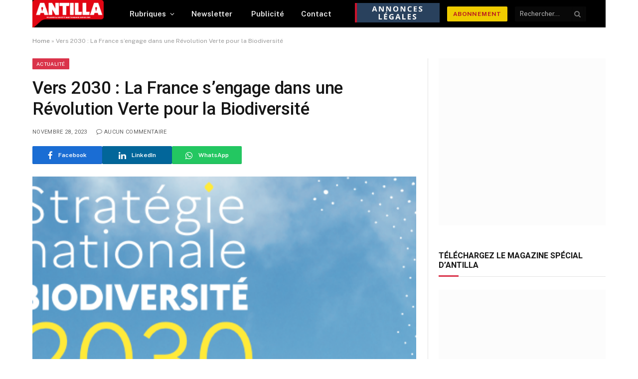

--- FILE ---
content_type: text/html; charset=UTF-8
request_url: https://antilla-martinique.com/vers-2030-la-france-sengage-dans-une-revolution-verte-pour-la-biodiversite/?amp=1
body_size: 61880
content:

<!DOCTYPE html>
<html lang="fr-FR" class="s-light site-s-light">

<head>

	<meta charset="UTF-8" />
	<meta name="viewport" content="width=device-width, initial-scale=1" />
	<link rel="dns-prefetch" href="//cdn.hu-manity.co" />
		<!-- Cookie Compliance -->
		<!-- Optimized with WP Meteor v3.4.0 - https://wordpress.org/plugins/wp-meteor/ -->
		<meta name='robots' content='index, follow, max-image-preview:large, max-snippet:-1, max-video-preview:-1' />


	<!-- This site is optimized with the Yoast SEO Premium plugin v22.1 (Yoast SEO v22.4) - https://yoast.com/wordpress/plugins/seo/ -->
	<title>Vers 2030 : La France s&#039;engage dans une Révolution Verte pour la Biodiversité &#183; ANTILLA MARTINIQUE | Avec vous depuis 1981 %</title><link rel="preload" as="image" imagesrcset="https://antilla-martinique.com/wp-content/uploads/2023/11/Capture-decran-2023-11-28-a-05.43.14.png" imagesizes="(max-width: 755px) 100vw, 755px" /><link rel="preload" as="font" href="https://antilla-martinique.com/wp-content/themes/smart-mag/css/icons/fonts/ts-icons.woff2?v2.8" type="font/woff2" crossorigin="anonymous" />
	<meta name="description" content="% Vers 2030 : La France s&#039;engage dans une Révolution Verte pour la Biodiversité &#183; ANTILLA MARTINIQUE | Avec vous depuis 1981 &#183;" />
	<link rel="canonical" href="https://antilla-martinique.com/vers-2030-la-france-sengage-dans-une-revolution-verte-pour-la-biodiversite/" />
	<meta property="og:locale" content="fr_FR" />
	<meta property="og:type" content="article" />
	<meta property="og:title" content="Vers 2030 : La France s&#039;engage dans une Révolution Verte pour la Biodiversité" />
	<meta property="og:url" content="https://antilla-martinique.com/vers-2030-la-france-sengage-dans-une-revolution-verte-pour-la-biodiversite/" />
	<meta property="og:site_name" content="ANTILLA MARTINIQUE | Avec vous depuis 1981" />
	<meta property="article:publisher" content="https://www.facebook.com/antillablog" />
	<meta property="article:published_time" content="2023-11-28T09:45:48+00:00" />
	<meta property="og:image" content="https://antilla-martinique.com/wp-content/uploads/2023/11/Capture-decran-2023-11-28-a-05.43.14.png" />
	<meta property="og:image:width" content="632" />
	<meta property="og:image:height" content="287" />
	<meta property="og:image:type" content="image/png" />
	<meta name="author" content="philippepied" />
	<meta name="twitter:card" content="summary_large_image" />
	<meta name="twitter:creator" content="@antillamartini1" />
	<meta name="twitter:site" content="@antillamartini1" />
	<meta name="twitter:label1" content="Écrit par" />
	<meta name="twitter:data1" content="philippepied" />
	<meta name="twitter:label2" content="Durée de lecture estimée" />
	<meta name="twitter:data2" content="3 minutes" />
	<script data-jetpack-boost="ignore" type="application/ld+json" class="yoast-schema-graph">{"@context":"https://schema.org","@graph":[{"@type":"Article","@id":"https://antilla-martinique.com/vers-2030-la-france-sengage-dans-une-revolution-verte-pour-la-biodiversite/#article","isPartOf":{"@id":"https://antilla-martinique.com/vers-2030-la-france-sengage-dans-une-revolution-verte-pour-la-biodiversite/"},"author":{"name":"philippepied","@id":"https://antilla-martinique.com/#/schema/person/3f23930d3770d9094bc906d15cfa6210"},"headline":"Vers 2030 : La France s&#8217;engage dans une Révolution Verte pour la Biodiversité","datePublished":"2023-11-28T09:45:48+00:00","dateModified":"2023-11-28T09:45:48+00:00","mainEntityOfPage":{"@id":"https://antilla-martinique.com/vers-2030-la-france-sengage-dans-une-revolution-verte-pour-la-biodiversite/"},"wordCount":564,"commentCount":0,"publisher":{"@id":"https://antilla-martinique.com/#organization"},"image":{"@id":"https://antilla-martinique.com/vers-2030-la-france-sengage-dans-une-revolution-verte-pour-la-biodiversite/#primaryimage"},"thumbnailUrl":"https://antilla-martinique.com/wp-content/uploads/2023/11/Capture-decran-2023-11-28-a-05.43.14.png","articleSection":["Actualité"],"inLanguage":"fr-FR","potentialAction":[{"@type":"CommentAction","name":"Comment","target":["https://antilla-martinique.com/vers-2030-la-france-sengage-dans-une-revolution-verte-pour-la-biodiversite/#respond"]}]},{"@type":"WebPage","@id":"https://antilla-martinique.com/vers-2030-la-france-sengage-dans-une-revolution-verte-pour-la-biodiversite/","url":"https://antilla-martinique.com/vers-2030-la-france-sengage-dans-une-revolution-verte-pour-la-biodiversite/","name":"Vers 2030 : La France s'engage dans une Révolution Verte pour la Biodiversité &#183; ANTILLA MARTINIQUE | Avec vous depuis 1981 %","isPartOf":{"@id":"https://antilla-martinique.com/#website"},"primaryImageOfPage":{"@id":"https://antilla-martinique.com/vers-2030-la-france-sengage-dans-une-revolution-verte-pour-la-biodiversite/#primaryimage"},"image":{"@id":"https://antilla-martinique.com/vers-2030-la-france-sengage-dans-une-revolution-verte-pour-la-biodiversite/#primaryimage"},"thumbnailUrl":"https://antilla-martinique.com/wp-content/uploads/2023/11/Capture-decran-2023-11-28-a-05.43.14.png","datePublished":"2023-11-28T09:45:48+00:00","dateModified":"2023-11-28T09:45:48+00:00","description":"% Vers 2030 : La France s'engage dans une Révolution Verte pour la Biodiversité &#183; ANTILLA MARTINIQUE | Avec vous depuis 1981 &#183;","breadcrumb":{"@id":"https://antilla-martinique.com/vers-2030-la-france-sengage-dans-une-revolution-verte-pour-la-biodiversite/#breadcrumb"},"inLanguage":"fr-FR","potentialAction":[{"@type":"ReadAction","target":["https://antilla-martinique.com/vers-2030-la-france-sengage-dans-une-revolution-verte-pour-la-biodiversite/"]}]},{"@type":"ImageObject","inLanguage":"fr-FR","@id":"https://antilla-martinique.com/vers-2030-la-france-sengage-dans-une-revolution-verte-pour-la-biodiversite/#primaryimage","url":"https://antilla-martinique.com/wp-content/uploads/2023/11/Capture-decran-2023-11-28-a-05.43.14.png","contentUrl":"https://antilla-martinique.com/wp-content/uploads/2023/11/Capture-decran-2023-11-28-a-05.43.14.png","width":632,"height":287},{"@type":"BreadcrumbList","@id":"https://antilla-martinique.com/vers-2030-la-france-sengage-dans-une-revolution-verte-pour-la-biodiversite/#breadcrumb","itemListElement":[{"@type":"ListItem","position":1,"name":"Home","item":"https://antilla-martinique.com/"},{"@type":"ListItem","position":2,"name":"Vers 2030 : La France s&rsquo;engage dans une Révolution Verte pour la Biodiversité"}]},{"@type":"WebSite","@id":"https://antilla-martinique.com/#website","url":"https://antilla-martinique.com/","name":"ANTILLA MARTINIQUE | l'actualité à la Martinique depuis 1981","description":"Éclairer la société Martiniquaise depuis 1981 !","publisher":{"@id":"https://antilla-martinique.com/#organization"},"alternateName":"ANTILLA","potentialAction":[{"@type":"SearchAction","target":{"@type":"EntryPoint","urlTemplate":"https://antilla-martinique.com/?s={search_term_string}"},"query-input":"required name=search_term_string"}],"inLanguage":"fr-FR"},{"@type":"Organization","@id":"https://antilla-martinique.com/#organization","name":"ANTILLA MARTINIQUE | l'actualité à la Martinique depuis 1981","alternateName":"ANTILLA","url":"https://antilla-martinique.com/","logo":{"@type":"ImageObject","inLanguage":"fr-FR","@id":"https://antilla-martinique.com/#/schema/logo/image/","url":"https://antilla-martinique.com/wp-content/uploads/2023/12/logo-antilla-petit.jpg","contentUrl":"https://antilla-martinique.com/wp-content/uploads/2023/12/logo-antilla-petit.jpg","width":200,"height":32,"caption":"ANTILLA MARTINIQUE | l'actualité à la Martinique depuis 1981"},"image":{"@id":"https://antilla-martinique.com/#/schema/logo/image/"},"sameAs":["https://www.facebook.com/antillablog","https://twitter.com/antillamartini1","https://www.linkedin.com/in/philippe-pied-89695b21/"],"ownershipFundingInfo":"https://antilla-martinique.com/mentions-legales/","actionableFeedbackPolicy":"https://antilla-martinique.com/mentions-legales/","correctionsPolicy":"https://antilla-martinique.com/mentions-legales/","ethicsPolicy":"https://antilla-martinique.com/mentions-legales/","diversityPolicy":"https://antilla-martinique.com/mentions-legales/","diversityStaffingReport":"https://antilla-martinique.com/mentions-legales/"},{"@type":"Person","@id":"https://antilla-martinique.com/#/schema/person/3f23930d3770d9094bc906d15cfa6210","name":"philippepied","image":{"@type":"ImageObject","inLanguage":"fr-FR","@id":"https://antilla-martinique.com/#/schema/person/image/","url":"https://secure.gravatar.com/avatar/351571aa6b7027fd1a10e4b4bb60c746?s=96&d=mm&r=g","contentUrl":"https://secure.gravatar.com/avatar/351571aa6b7027fd1a10e4b4bb60c746?s=96&d=mm&r=g","caption":"philippepied"},"url":"https://antilla-martinique.com/author/philippepied/"}]}</script>
	<!-- / Yoast SEO Premium plugin. -->


<link rel='dns-prefetch' href='//stats.wp.com' />
<link rel='dns-prefetch' href='//js.hs-scripts.com' />
<link rel='dns-prefetch' href='//fonts.googleapis.com' />
<link rel='dns-prefetch' href='//c0.wp.com' />
<link rel="alternate" type="application/rss+xml" title="ANTILLA MARTINIQUE | Avec vous depuis 1981 &raquo; Flux" href="https://antilla-martinique.com/feed/" />
<link rel="alternate" type="application/rss+xml" title="ANTILLA MARTINIQUE | Avec vous depuis 1981 &raquo; Flux des commentaires" href="https://antilla-martinique.com/comments/feed/" />
<link rel="alternate" type="application/rss+xml" title="ANTILLA MARTINIQUE | Avec vous depuis 1981 &raquo; Vers 2030 : La France s&#8217;engage dans une Révolution Verte pour la Biodiversité Flux des commentaires" href="https://antilla-martinique.com/vers-2030-la-france-sengage-dans-une-revolution-verte-pour-la-biodiversite/feed/" />


<!-- No Concat CSS wp-emoji-styles => Maybe Not Static File  -->

<!-- No Concat CSS videopress-video-style => Maybe Not Static File  -->

<!-- No Concat CSS jetpack-sharing-buttons-style => Maybe Not Static File  -->

<!-- No Concat CSS classic-theme-styles => Maybe Not Static File  -->

<!-- No Concat CSS global-styles => Maybe Not Static File  -->

<!-- No Concat CSS woocommerce-inline => Maybe Not Static File  -->

<!-- No Concat CSS smartmag-fonts => Maybe Not Static File https://fonts.googleapis.com/css?family=Public+Sans%3A400%2C400i%2C500%2C600%2C700&amp;display=swap -->

<!-- No Concat CSS smartmag-gfonts-custom => Maybe Not Static File https://fonts.googleapis.com/css?family=Roboto%3A400%2C500%2C600%2C700&amp;display=swap -->
<link data-handles='cf7ic_style,wc-stripe-blocks-checkout-style,jetpack_related-posts,wp-block-library,mediaelement,wp-mediaelement,contact-form-7,woocommerce-layout,woocommerce-general,elementor-icons,elementor-frontend,swiper,elementor-post-46439,elementor-pro,smartmag-core,smartmag-magnific-popup,smartmag-icons,smartmag-woocommerce,sharedaddy,social-logos,jetpack_css' rel='stylesheet' id='all-css-b970a89633864d19c8a735d4d065e49e' href='https://antilla-martinique.com/_jb_static/??-eJylU11zwiAQ/Dd9Kr1WbdUHpz/[base64]/h6SYOiAUOg2KuG/afsXMd/OFyV7s7Gfi9MNQPpROs9Duui+3ezgzOvbLDyHUul+UV6Tp6jhCZdOA8/s77JDl10qZ1hVEOXLMhXS0y+JuP5/W2F8/xc8rhO0pTKoo8iPTK4/KLOaNnd6HIdC/59jN0PpB/BQ4JHZn/6OsMaPSlUqu0+dVXelS7TRYfAUqMRhksOR+DmuPcWOe3uO3O/7eJjOpqN56P3z8mLLBYffzdY2KA=' type='text/css' media='all' />
<style id='wp-block-library-inline-css'>
.has-text-align-justify{text-align:justify;}
</style>
<style id='woocommerce-layout-inline-css'>

	.infinite-scroll .woocommerce-pagination {
		display: none;
	}
</style>
<style id='smartmag-woocommerce-inline-css'>
:root { --c-main: #da334a;
--c-main-rgb: 218,51,74;
--title-font: "Roboto", system-ui, -apple-system, "Segoe UI", Arial, sans-serif;
--h-font: "Roboto", system-ui, -apple-system, "Segoe UI", Arial, sans-serif;
--title-size-xs: 14px;
--title-size-s: 14px;
--title-size-n: 16px;
--title-size-m: 17px;
--title-size-l: 19px;
--title-size-xl: 21px;
--main-width: 1150px;
--excerpt-size: 14px; }
:root { --sidebar-width: 336px; }
.ts-row, .has-el-gap { --sidebar-c-width: calc(var(--sidebar-width) + var(--grid-gutter-h) + var(--sidebar-c-pad)); }
:root { --sidebar-pad: 26px; --sidebar-sep-pad: 26px; }
.main-wrap > .main { margin-top: 28px; }
.smart-head-main .smart-head-mid > .inner { padding-left: 0px; padding-right: 0px; }
.mobile-menu { font-size: 15px; }
.smart-head-main .hamburger-icon { width: 15px; --height: 13px; }
.smart-head .ts-button1 { font-size: 12px; font-weight: 800; line-height: 0.35; }
.smart-head .ts-button1:not(._) { color: #bc1e1e; }
.smart-head .ts-button1 { background-color: #efcb00; height: 30px; line-height: 30px; padding-left: 12px; padding-right: 12px; }
.trending-ticker .heading { margin-right: 28px; }
.upper-footer .block-head { --space-below: 8px; }
.upper-footer > .wrap { padding-bottom: 0px; }
.post-meta { font-family: "Roboto", system-ui, -apple-system, "Segoe UI", Arial, sans-serif; }
.post-meta .meta-item, .post-meta .text-in { font-size: 10px; font-weight: normal; text-transform: uppercase; letter-spacing: .03em; }
.post-meta .text-in, .post-meta .post-cat > a { font-size: 11px; }
.post-meta .post-cat > a { font-weight: bold; text-transform: uppercase; letter-spacing: .1em; }
.post-meta .post-author > a { color: var(--c-main); }
.cat-labels .category { font-size: 10px; }
.block-head-c .heading { font-size: 16px; text-transform: initial; }
.block-head-c { --line-weight: 3px; --border-weight: 1px; }
.loop-grid .ratio-is-custom { padding-bottom: calc(100% / 1.68); }
.loop-list .media { margin-top: -1px; margin-bottom: 2px; margin-right: 1px; }
.loop-list .content { padding-top: 0px; padding-bottom: 0px; padding-left: 0px; }
.loop-small .media { width: 36%; max-width: 50%; }
.loop-small .media:not(i) { max-width: 92px; }
.post-meta-single .meta-item, .post-meta-single .text-in { font-size: 11px; }
.comments-area .comment-content { font-size: 14px; }
.comments-area .comment-meta { font-size: 12px; }
.the-post-header .post-meta .post-title { font-weight: 500; line-height: 1.2; }
.entry-content { font-size: 15.7px; }
.site-s-light .entry-content { color: #1c1c1c; }
.post-share-b:not(.is-not-global) { --service-height: 36px; }
.post-share-b:not(.is-not-global) .service .label { font-size: 12px; }
.site-s-light .s-head-modern-a .post-meta { --c-post-meta: #606060; }
.category .feat-grid { --grid-gap: 2px; }
.a-wrap-6:not(._) { padding-top: 0px; }
@media (min-width: 940px) and (max-width: 1200px) { .ts-row, .has-el-gap { --sidebar-c-width: calc(var(--sidebar-width) + var(--grid-gutter-h) + var(--sidebar-c-pad)); } }
@media (min-width: 768px) and (max-width: 940px) { .ts-contain, .main { padding-left: 35px; padding-right: 35px; } }
@media (max-width: 767px) { .ts-contain, .main { padding-left: 25px; padding-right: 25px; } }


</style>
<style id='wp-emoji-styles-inline-css'>

	img.wp-smiley, img.emoji {
		display: inline !important;
		border: none !important;
		box-shadow: none !important;
		height: 1em !important;
		width: 1em !important;
		margin: 0 0.07em !important;
		vertical-align: -0.1em !important;
		background: none !important;
		padding: 0 !important;
	}
</style>
<style id='jetpack-sharing-buttons-style-inline-css'>
.jetpack-sharing-buttons__services-list{display:flex;flex-direction:row;flex-wrap:wrap;gap:0;list-style-type:none;margin:5px;padding:0}.jetpack-sharing-buttons__services-list.has-small-icon-size{font-size:12px}.jetpack-sharing-buttons__services-list.has-normal-icon-size{font-size:16px}.jetpack-sharing-buttons__services-list.has-large-icon-size{font-size:24px}.jetpack-sharing-buttons__services-list.has-huge-icon-size{font-size:36px}@media print{.jetpack-sharing-buttons__services-list{display:none!important}}.editor-styles-wrapper .wp-block-jetpack-sharing-buttons{gap:0;padding-inline-start:0}ul.jetpack-sharing-buttons__services-list.has-background{padding:1.25em 2.375em}
</style>
<style id='classic-theme-styles-inline-css'>
/*! This file is auto-generated */
.wp-block-button__link{color:#fff;background-color:#32373c;border-radius:9999px;box-shadow:none;text-decoration:none;padding:calc(.667em + 2px) calc(1.333em + 2px);font-size:1.125em}.wp-block-file__button{background:#32373c;color:#fff;text-decoration:none}
</style>
<style id='global-styles-inline-css'>
:root{--wp--preset--aspect-ratio--square: 1;--wp--preset--aspect-ratio--4-3: 4/3;--wp--preset--aspect-ratio--3-4: 3/4;--wp--preset--aspect-ratio--3-2: 3/2;--wp--preset--aspect-ratio--2-3: 2/3;--wp--preset--aspect-ratio--16-9: 16/9;--wp--preset--aspect-ratio--9-16: 9/16;--wp--preset--color--black: #000000;--wp--preset--color--cyan-bluish-gray: #abb8c3;--wp--preset--color--white: #ffffff;--wp--preset--color--pale-pink: #f78da7;--wp--preset--color--vivid-red: #cf2e2e;--wp--preset--color--luminous-vivid-orange: #ff6900;--wp--preset--color--luminous-vivid-amber: #fcb900;--wp--preset--color--light-green-cyan: #7bdcb5;--wp--preset--color--vivid-green-cyan: #00d084;--wp--preset--color--pale-cyan-blue: #8ed1fc;--wp--preset--color--vivid-cyan-blue: #0693e3;--wp--preset--color--vivid-purple: #9b51e0;--wp--preset--gradient--vivid-cyan-blue-to-vivid-purple: linear-gradient(135deg,rgba(6,147,227,1) 0%,rgb(155,81,224) 100%);--wp--preset--gradient--light-green-cyan-to-vivid-green-cyan: linear-gradient(135deg,rgb(122,220,180) 0%,rgb(0,208,130) 100%);--wp--preset--gradient--luminous-vivid-amber-to-luminous-vivid-orange: linear-gradient(135deg,rgba(252,185,0,1) 0%,rgba(255,105,0,1) 100%);--wp--preset--gradient--luminous-vivid-orange-to-vivid-red: linear-gradient(135deg,rgba(255,105,0,1) 0%,rgb(207,46,46) 100%);--wp--preset--gradient--very-light-gray-to-cyan-bluish-gray: linear-gradient(135deg,rgb(238,238,238) 0%,rgb(169,184,195) 100%);--wp--preset--gradient--cool-to-warm-spectrum: linear-gradient(135deg,rgb(74,234,220) 0%,rgb(151,120,209) 20%,rgb(207,42,186) 40%,rgb(238,44,130) 60%,rgb(251,105,98) 80%,rgb(254,248,76) 100%);--wp--preset--gradient--blush-light-purple: linear-gradient(135deg,rgb(255,206,236) 0%,rgb(152,150,240) 100%);--wp--preset--gradient--blush-bordeaux: linear-gradient(135deg,rgb(254,205,165) 0%,rgb(254,45,45) 50%,rgb(107,0,62) 100%);--wp--preset--gradient--luminous-dusk: linear-gradient(135deg,rgb(255,203,112) 0%,rgb(199,81,192) 50%,rgb(65,88,208) 100%);--wp--preset--gradient--pale-ocean: linear-gradient(135deg,rgb(255,245,203) 0%,rgb(182,227,212) 50%,rgb(51,167,181) 100%);--wp--preset--gradient--electric-grass: linear-gradient(135deg,rgb(202,248,128) 0%,rgb(113,206,126) 100%);--wp--preset--gradient--midnight: linear-gradient(135deg,rgb(2,3,129) 0%,rgb(40,116,252) 100%);--wp--preset--font-size--small: 13px;--wp--preset--font-size--medium: 20px;--wp--preset--font-size--large: 36px;--wp--preset--font-size--x-large: 42px;--wp--preset--spacing--20: 0.44rem;--wp--preset--spacing--30: 0.67rem;--wp--preset--spacing--40: 1rem;--wp--preset--spacing--50: 1.5rem;--wp--preset--spacing--60: 2.25rem;--wp--preset--spacing--70: 3.38rem;--wp--preset--spacing--80: 5.06rem;--wp--preset--shadow--natural: 6px 6px 9px rgba(0, 0, 0, 0.2);--wp--preset--shadow--deep: 12px 12px 50px rgba(0, 0, 0, 0.4);--wp--preset--shadow--sharp: 6px 6px 0px rgba(0, 0, 0, 0.2);--wp--preset--shadow--outlined: 6px 6px 0px -3px rgba(255, 255, 255, 1), 6px 6px rgba(0, 0, 0, 1);--wp--preset--shadow--crisp: 6px 6px 0px rgba(0, 0, 0, 1);}:where(.is-layout-flex){gap: 0.5em;}:where(.is-layout-grid){gap: 0.5em;}body .is-layout-flex{display: flex;}.is-layout-flex{flex-wrap: wrap;align-items: center;}.is-layout-flex > :is(*, div){margin: 0;}body .is-layout-grid{display: grid;}.is-layout-grid > :is(*, div){margin: 0;}:where(.wp-block-columns.is-layout-flex){gap: 2em;}:where(.wp-block-columns.is-layout-grid){gap: 2em;}:where(.wp-block-post-template.is-layout-flex){gap: 1.25em;}:where(.wp-block-post-template.is-layout-grid){gap: 1.25em;}.has-black-color{color: var(--wp--preset--color--black) !important;}.has-cyan-bluish-gray-color{color: var(--wp--preset--color--cyan-bluish-gray) !important;}.has-white-color{color: var(--wp--preset--color--white) !important;}.has-pale-pink-color{color: var(--wp--preset--color--pale-pink) !important;}.has-vivid-red-color{color: var(--wp--preset--color--vivid-red) !important;}.has-luminous-vivid-orange-color{color: var(--wp--preset--color--luminous-vivid-orange) !important;}.has-luminous-vivid-amber-color{color: var(--wp--preset--color--luminous-vivid-amber) !important;}.has-light-green-cyan-color{color: var(--wp--preset--color--light-green-cyan) !important;}.has-vivid-green-cyan-color{color: var(--wp--preset--color--vivid-green-cyan) !important;}.has-pale-cyan-blue-color{color: var(--wp--preset--color--pale-cyan-blue) !important;}.has-vivid-cyan-blue-color{color: var(--wp--preset--color--vivid-cyan-blue) !important;}.has-vivid-purple-color{color: var(--wp--preset--color--vivid-purple) !important;}.has-black-background-color{background-color: var(--wp--preset--color--black) !important;}.has-cyan-bluish-gray-background-color{background-color: var(--wp--preset--color--cyan-bluish-gray) !important;}.has-white-background-color{background-color: var(--wp--preset--color--white) !important;}.has-pale-pink-background-color{background-color: var(--wp--preset--color--pale-pink) !important;}.has-vivid-red-background-color{background-color: var(--wp--preset--color--vivid-red) !important;}.has-luminous-vivid-orange-background-color{background-color: var(--wp--preset--color--luminous-vivid-orange) !important;}.has-luminous-vivid-amber-background-color{background-color: var(--wp--preset--color--luminous-vivid-amber) !important;}.has-light-green-cyan-background-color{background-color: var(--wp--preset--color--light-green-cyan) !important;}.has-vivid-green-cyan-background-color{background-color: var(--wp--preset--color--vivid-green-cyan) !important;}.has-pale-cyan-blue-background-color{background-color: var(--wp--preset--color--pale-cyan-blue) !important;}.has-vivid-cyan-blue-background-color{background-color: var(--wp--preset--color--vivid-cyan-blue) !important;}.has-vivid-purple-background-color{background-color: var(--wp--preset--color--vivid-purple) !important;}.has-black-border-color{border-color: var(--wp--preset--color--black) !important;}.has-cyan-bluish-gray-border-color{border-color: var(--wp--preset--color--cyan-bluish-gray) !important;}.has-white-border-color{border-color: var(--wp--preset--color--white) !important;}.has-pale-pink-border-color{border-color: var(--wp--preset--color--pale-pink) !important;}.has-vivid-red-border-color{border-color: var(--wp--preset--color--vivid-red) !important;}.has-luminous-vivid-orange-border-color{border-color: var(--wp--preset--color--luminous-vivid-orange) !important;}.has-luminous-vivid-amber-border-color{border-color: var(--wp--preset--color--luminous-vivid-amber) !important;}.has-light-green-cyan-border-color{border-color: var(--wp--preset--color--light-green-cyan) !important;}.has-vivid-green-cyan-border-color{border-color: var(--wp--preset--color--vivid-green-cyan) !important;}.has-pale-cyan-blue-border-color{border-color: var(--wp--preset--color--pale-cyan-blue) !important;}.has-vivid-cyan-blue-border-color{border-color: var(--wp--preset--color--vivid-cyan-blue) !important;}.has-vivid-purple-border-color{border-color: var(--wp--preset--color--vivid-purple) !important;}.has-vivid-cyan-blue-to-vivid-purple-gradient-background{background: var(--wp--preset--gradient--vivid-cyan-blue-to-vivid-purple) !important;}.has-light-green-cyan-to-vivid-green-cyan-gradient-background{background: var(--wp--preset--gradient--light-green-cyan-to-vivid-green-cyan) !important;}.has-luminous-vivid-amber-to-luminous-vivid-orange-gradient-background{background: var(--wp--preset--gradient--luminous-vivid-amber-to-luminous-vivid-orange) !important;}.has-luminous-vivid-orange-to-vivid-red-gradient-background{background: var(--wp--preset--gradient--luminous-vivid-orange-to-vivid-red) !important;}.has-very-light-gray-to-cyan-bluish-gray-gradient-background{background: var(--wp--preset--gradient--very-light-gray-to-cyan-bluish-gray) !important;}.has-cool-to-warm-spectrum-gradient-background{background: var(--wp--preset--gradient--cool-to-warm-spectrum) !important;}.has-blush-light-purple-gradient-background{background: var(--wp--preset--gradient--blush-light-purple) !important;}.has-blush-bordeaux-gradient-background{background: var(--wp--preset--gradient--blush-bordeaux) !important;}.has-luminous-dusk-gradient-background{background: var(--wp--preset--gradient--luminous-dusk) !important;}.has-pale-ocean-gradient-background{background: var(--wp--preset--gradient--pale-ocean) !important;}.has-electric-grass-gradient-background{background: var(--wp--preset--gradient--electric-grass) !important;}.has-midnight-gradient-background{background: var(--wp--preset--gradient--midnight) !important;}.has-small-font-size{font-size: var(--wp--preset--font-size--small) !important;}.has-medium-font-size{font-size: var(--wp--preset--font-size--medium) !important;}.has-large-font-size{font-size: var(--wp--preset--font-size--large) !important;}.has-x-large-font-size{font-size: var(--wp--preset--font-size--x-large) !important;}
:where(.wp-block-post-template.is-layout-flex){gap: 1.25em;}:where(.wp-block-post-template.is-layout-grid){gap: 1.25em;}
:where(.wp-block-columns.is-layout-flex){gap: 2em;}:where(.wp-block-columns.is-layout-grid){gap: 2em;}
:root :where(.wp-block-pullquote){font-size: 1.5em;line-height: 1.6;}
</style>
<style id='woocommerce-inline-inline-css'>
.woocommerce form .form-row .required { visibility: visible; }
</style>
<link rel='stylesheet' id='smartmag-fonts-css' href='https://fonts.googleapis.com/css?family=Public+Sans%3A400%2C400i%2C500%2C600%2C700&#038;display=swap' media='all' />
<link rel='stylesheet' id='smartmag-gfonts-custom-css' href='https://fonts.googleapis.com/css?family=Roboto%3A400%2C500%2C600%2C700&#038;display=swap' media='all' />

<!-- No Concat JS woo-tracks => External URL: https://stats.wp.com/w.js -->

<!-- No Concat JS jquery-core => Excluded option -->

<!-- No Concat JS sphere-post-views => Has Inline Content -->

<!-- No Concat JS woocommerce-analytics => External URL: https://stats.wp.com/s-202604.js -->












<link rel="https://api.w.org/" href="https://antilla-martinique.com/wp-json/" /><link rel="alternate" title="JSON" type="application/json" href="https://antilla-martinique.com/wp-json/wp/v2/posts/51094" /><link rel="EditURI" type="application/rsd+xml" title="RSD" href="https://antilla-martinique.com/xmlrpc.php?rsd" />
<meta name="generator" content="WordPress 6.6.2" />
<meta name="generator" content="WooCommerce 8.7.0" />
<link rel='shortlink' href='https://antilla-martinique.com/?p=51094' />
<link rel="alternate" title="oEmbed (JSON)" type="application/json+oembed" href="https://antilla-martinique.com/wp-json/oembed/1.0/embed?url=https%3A%2F%2Fantilla-martinique.com%2Fvers-2030-la-france-sengage-dans-une-revolution-verte-pour-la-biodiversite%2F" />
<link rel="alternate" title="oEmbed (XML)" type="text/xml+oembed" href="https://antilla-martinique.com/wp-json/oembed/1.0/embed?url=https%3A%2F%2Fantilla-martinique.com%2Fvers-2030-la-france-sengage-dans-une-revolution-verte-pour-la-biodiversite%2F&#038;format=xml" />
	
	
		<!-- GA Google Analytics @ https://m0n.co/ga -->
		
		

				<!-- DO NOT COPY THIS SNIPPET! Start of Page Analytics Tracking for HubSpot WordPress plugin v11.3.33-->
			
			<!-- DO NOT COPY THIS SNIPPET! End of Page Analytics Tracking for HubSpot WordPress plugin -->
				<style>img#wpstats{display:none}</style>
		<meta name="pinterest-rich-pin" content="false" />	<noscript><style>.woocommerce-product-gallery{ opacity: 1 !important; }</style></noscript>
	
		
		<meta name="generator" content="Elementor 3.20.4; features: e_optimized_assets_loading, e_optimized_css_loading, additional_custom_breakpoints, block_editor_assets_optimize, e_image_loading_optimization; settings: css_print_method-external, google_font-enabled, font_display-swap">
<link rel="icon" href="https://antilla-martinique.com/wp-content/uploads/2026/01/cropped-A2-petit-32x32.png" sizes="32x32" />
<link rel="icon" href="https://antilla-martinique.com/wp-content/uploads/2026/01/cropped-A2-petit-192x192.png" sizes="192x192" />
<link rel="apple-touch-icon" href="https://antilla-martinique.com/wp-content/uploads/2026/01/cropped-A2-petit-180x180.png" />
<meta name="msapplication-TileImage" content="https://antilla-martinique.com/wp-content/uploads/2026/01/cropped-A2-petit-270x270.png" />
<style type="text/css" id="wp-custom-css">#smartmag-block-highlights-2 {
	background-color: #ead0d0;
	padding: 8px;
}

a.logo-link.ts-logo.logo-is-image {
	margin-left: -25px !important;
	margin-top: -1px !important;
}

.smart-head .logo-image {
	padding: 0 !important;
}

.elementor-46565 .elementor-element.elementor-element-33ef003 .meta-below {
	margin: -9px -16px -16px 0 !important;
}

.elementor-46565 .elementor-element.elementor-element-33ef003 .media {
}

.list-post .media {
	margin-right: var(--list-p-media-margin, 10px) !important;
}

.page-id-11234 .ts-row, .row, .b-row {
	display: block !important;
}

/* CSS form paid checkout */
form.pmpro_form input[type=text], form.pmpro_form input[type=password], form.pmpro_form input[type=email], form.pmpro_form input[type=number], form.pmpro_form textarea, form.pmpro_form select, #loginform input[type=text], #loginform input[type=password] {
	width: 80%;
}

/* CSS restricted content */
#post-49919 &gt; p {
	display: none !important;
}

.pmpro_content_message {
	margin-left: 190px !important;
}

.pmpro_content_message a, .pmpro_content_message a:link {
	background-color: #CC3737 !important;
	color: #fff !important;
}	
}

/* Chekout css*/
#breadcrumb &gt; div {
	display: none;
}

.post-header {
	display: none;
}

#breadcrumb &gt; div {
	display: none;
}

.menu&gt;li&gt;a {
	padding: 5px !important;
}</style>

</head>

<body class="post-template-default single single-post postid-51094 single-format-standard theme-smart-mag cookies-not-set td-standard-pack woocommerce-no-js fpt-template-smart-mag right-sidebar post-layout-modern post-cat-2 has-lb has-lb-sm has-sb-sep layout-normal elementor-default elementor-kit-46439">




<div class="main-wrap">

	
<div class="off-canvas-backdrop"></div>
<div class="mobile-menu-container off-canvas" id="off-canvas">

	<div class="off-canvas-head">
		<a href="#" class="close">
			<span class="visuallyhidden">Close Menu</span>
			<i class="tsi tsi-times"></i>
		</a>

		<div class="ts-logo">
			<img fetchpriority="high" class="logo-mobile logo-image" src="https://antilla-martinique.com/wp-content/uploads/2026/01/A2.png" width="345" height="350" alt="ANTILLA MARTINIQUE | Avec vous depuis 1981"/>		</div>
	</div>

	<div class="off-canvas-content">

					<ul class="mobile-menu"></ul>
		
					<div class="off-canvas-widgets">
				
		<div id="smartmag-block-newsletter-2" class="widget ts-block-widget smartmag-widget-newsletter">		
		<div class="block">
			<div class="block-newsletter ">
	<div class="spc-newsletter spc-newsletter-b spc-newsletter-center spc-newsletter-sm">

		<div class="bg-wrap"></div>

		
		<div class="inner">

			
			
			<h3 class="heading">
				Abonnez-vous			</h3>

							<div class="base-text message">
					<p>Recevez les dernières actualités créatives de ANTILLA concernant l'art, le design et les affaires</p>
</div>
			
							<form method="post" action="" class="form fields-style fields-full" target="_blank">
					<div class="main-fields">
						<p class="field-email">
							<input type="email" name="EMAIL" placeholder="Votre adresse email.." required />
						</p>
						
						<p class="field-submit">
							<input type="submit" value="S&#039;abonner" />
						</p>
					</div>

											<p class="disclaimer">
							<label>
																	<input type="checkbox" name="privacy" required />
								
								En vous inscrivant, vous acceptez nos conditions générales et nos <a href="#">Annonces Légales</a>							</label>
						</p>
									</form>
			
			
		</div>
	</div>
</div>		</div>

		</div>
		<div id="smartmag-block-posts-small-3" class="widget ts-block-widget smartmag-widget-posts-small">		
		<div class="block">
					<section class="block-wrap block-posts-small block-sc mb-none" data-id="1">

			<div class="widget-title block-head block-head-ac block-head-b"><h5 class="heading">Les tendances du moment</h5></div>	
			<div class="block-content">
				
	<div class="loop loop-small loop-small-a loop-sep loop-small-sep grid grid-1 md:grid-1 sm:grid-1 xs:grid-1">

					
<article class="l-post small-post small-a-post m-pos-left">

	
			<div class="media">

		
		</div>
	

	
		<div class="content">

			<div class="post-meta post-meta-a post-meta-left has-below"><h4 class="is-title post-title"><a href="https://antilla-martinique.com/hydrocarbures-en-outre-mer-une-analyse-differenciee-entre-la-guyane-et-les-antilles-le-regard-de-gdc/">Hydrocarbures en Outre-mer : une analyse différenciée entre la Guyane et les Antilles. Le Regard de Gdc</a></h4><div class="post-meta-items meta-below"><span class="meta-item date"><span class="date-link"><time class="post-date" datetime="2026-01-23T05:03:38-04:00">janvier 23, 2026</time></span></span></div></div>			
			
			
		</div>

	
</article>	
					
<article class="l-post small-post small-a-post m-pos-left">

	
			<div class="media">

		
			<a href="https://antilla-martinique.com/memorial-du-trocadero-reconnaitre-pour-avancer/" class="image-link media-ratio ratio-4-3" title="Mémorial du Trocadéro : reconnaître pour avancer"><span data-bgsrc="https://antilla-martinique.com/wp-content/uploads/2026/01/IMG_7932.jpeg" class="img bg-cover wp-post-image attachment-large size-large lazyload" data-bgset="https://antilla-martinique.com/wp-content/uploads/2026/01/IMG_7932.jpeg 663w, https://antilla-martinique.com/wp-content/uploads/2026/01/IMG_7932-150x155.jpeg 150w, https://antilla-martinique.com/wp-content/uploads/2026/01/IMG_7932-450x464.jpeg 450w, https://antilla-martinique.com/wp-content/uploads/2026/01/IMG_7932-600x619.jpeg 600w" data-sizes="(max-width: 135px) 100vw, 135px"></span></a>			
			
			
			
		
		</div>
	

	
		<div class="content">

			<div class="post-meta post-meta-a post-meta-left has-below"><h4 class="is-title post-title"><a href="https://antilla-martinique.com/memorial-du-trocadero-reconnaitre-pour-avancer/">Mémorial du Trocadéro : reconnaître pour avancer</a></h4><div class="post-meta-items meta-below"><span class="meta-item date"><span class="date-link"><time class="post-date" datetime="2026-01-22T21:31:27-04:00">janvier 22, 2026</time></span></span></div></div>			
			
			
		</div>

	
</article>	
					
<article class="l-post small-post small-a-post m-pos-left">

	
			<div class="media">

		
			<a href="https://antilla-martinique.com/voeux-2026-du-medef-martinique-stabilite-confiance-et-jeunesse-au-coeur-des-priorites/" class="image-link media-ratio ratio-4-3" title="Vœux 2026 du Medef Martinique : « stabilité, confiance et jeunesse au cœur des priorités »"><span data-bgsrc="https://antilla-martinique.com/wp-content/uploads/2026/01/WhatsApp-Image-2026-01-22-at-20.38.39.jpeg" class="img bg-cover wp-post-image attachment-large size-large lazyload" data-bgset="https://antilla-martinique.com/wp-content/uploads/2026/01/WhatsApp-Image-2026-01-22-at-20.38.39.jpeg 800w, https://antilla-martinique.com/wp-content/uploads/2026/01/WhatsApp-Image-2026-01-22-at-20.38.39-450x203.jpeg 450w, https://antilla-martinique.com/wp-content/uploads/2026/01/WhatsApp-Image-2026-01-22-at-20.38.39-768x346.jpeg 768w, https://antilla-martinique.com/wp-content/uploads/2026/01/WhatsApp-Image-2026-01-22-at-20.38.39-600x270.jpeg 600w" data-sizes="(max-width: 135px) 100vw, 135px"></span></a>			
			
			
			
		
		</div>
	

	
		<div class="content">

			<div class="post-meta post-meta-a post-meta-left has-below"><h4 class="is-title post-title"><a href="https://antilla-martinique.com/voeux-2026-du-medef-martinique-stabilite-confiance-et-jeunesse-au-coeur-des-priorites/">Vœux 2026 du Medef Martinique : « stabilité, confiance et jeunesse au cœur des priorités »</a></h4><div class="post-meta-items meta-below"><span class="meta-item date"><span class="date-link"><time class="post-date" datetime="2026-01-22T21:22:19-04:00">janvier 22, 2026</time></span></span></div></div>			
			
			
		</div>

	
</article>	
		
	</div>

					</div>

		</section>
				</div>

		</div><div id="media_image-19" class="widget widget_media_image"><a href="mailto:philippepied@gmail.com"><img width="297" height="114" src="[data-uri]" class="image wp-image-46419  attachment-full size-full lazyload" alt="" style="max-width: 100%; height: auto;" decoding="async" data-src="https://antilla-martinique.com/wp-content/uploads/2023/05/illicite.jpg" /></a></div>			</div>
		
		
		<div class="spc-social-block spc-social spc-social-b smart-head-social">
		
			
				<a href="https://www.facebook.com/antillablog" class="link service s-facebook" target="_blank" rel="nofollow noopener">
					<i class="icon tsi tsi-facebook"></i>					<span class="visuallyhidden">Facebook</span>
				</a>
									
			
				<a href="#" class="link service s-twitter" target="_blank" rel="nofollow noopener">
					<i class="icon tsi tsi-twitter"></i>					<span class="visuallyhidden">X (Twitter)</span>
				</a>
									
			
				<a href="#" class="link service s-instagram" target="_blank" rel="nofollow noopener">
					<i class="icon tsi tsi-instagram"></i>					<span class="visuallyhidden">Instagram</span>
				</a>
									
			
		</div>

		
	</div>

</div>
<div class="smart-head smart-head-a smart-head-main" id="smart-head" data-sticky="auto" data-sticky-type="smart" data-sticky-full="1">
	
	<div class="smart-head-row smart-head-bot smart-head-row-3 s-dark wrap">

		<div class="inner full">

							
				<div class="items items-left ">
					<a href="https://antilla-martinique.com/" title="ANTILLA MARTINIQUE | Avec vous depuis 1981" rel="home" class="logo-link ts-logo logo-is-image">
		<span>
			
				
					<img src="https://antilla-martinique.com/wp-content/uploads/2026/01/logo-ANTILLA_rouge.png" class="logo-image logo-image-dark" alt="ANTILLA MARTINIQUE | Avec vous depuis 1981" width="2619" height="1007"/><img loading="lazy" src="https://antilla-martinique.com/wp-content/uploads/2026/01/BON-logo-ANTILLA_rouge.jpg" class="logo-image" alt="ANTILLA MARTINIQUE | Avec vous depuis 1981" width="800" height="308"/>
									 
					</span>
	</a>	<div class="nav-wrap">
		<nav class="navigation navigation-main nav-hov-b">
			<ul id="menu-main-menu" class="menu"><li id="menu-item-47096" class="menu-item menu-item-type-custom menu-item-object-custom menu-item-has-children menu-item-47096"><a href="#">Rubriques</a>
<ul class="sub-menu">
	<li id="menu-item-47097" class="menu-item menu-item-type-taxonomy menu-item-object-category menu-cat-697 menu-item-47097"><a href="https://antilla-martinique.com/category/artculture/">Art/Culture</a></li>
	<li id="menu-item-47098" class="menu-item menu-item-type-taxonomy menu-item-object-category menu-cat-200 menu-item-47098"><a href="https://antilla-martinique.com/category/ecologie/">Ecologie / Environnement</a></li>
	<li id="menu-item-47102" class="menu-item menu-item-type-taxonomy menu-item-object-category menu-cat-826 menu-item-47102"><a href="https://antilla-martinique.com/category/patrimoine/">Patrimoine</a></li>
	<li id="menu-item-47100" class="menu-item menu-item-type-taxonomy menu-item-object-category menu-cat-7 menu-item-47100"><a href="https://antilla-martinique.com/category/entreprises/">Entreprises</a></li>
	<li id="menu-item-47101" class="menu-item menu-item-type-taxonomy menu-item-object-category menu-cat-922 menu-item-47101"><a href="https://antilla-martinique.com/category/le-regard-de-gdc/">Le Regard de Gdc</a></li>
	<li id="menu-item-47099" class="menu-item menu-item-type-taxonomy menu-item-object-category menu-cat-817 menu-item-47099"><a href="https://antilla-martinique.com/category/edito/">Édito de Henri PIED</a></li>
	<li id="menu-item-47103" class="menu-item menu-item-type-taxonomy menu-item-object-category menu-cat-1060 menu-item-47103"><a href="https://antilla-martinique.com/category/politique/">Politics</a></li>
	<li id="menu-item-47104" class="menu-item menu-item-type-taxonomy menu-item-object-category menu-cat-818 menu-item-47104"><a href="https://antilla-martinique.com/category/sante/">Santé</a></li>
	<li id="menu-item-47105" class="menu-item menu-item-type-taxonomy menu-item-object-category menu-cat-15 menu-item-47105"><a href="https://antilla-martinique.com/category/sports/">Sports</a></li>
	<li id="menu-item-47133" class="menu-item menu-item-type-custom menu-item-object-custom menu-item-47133"><a href="#">Caraïbe</a></li>
</ul>
</li>
<li id="menu-item-59406" class="menu-item menu-item-type-post_type menu-item-object-page menu-item-59406"><a href="https://antilla-martinique.com/abonnement-a-la-newsletter-dantilla/">Newsletter </a></li>
<li id="menu-item-47140" class="menu-item menu-item-type-post_type menu-item-object-page menu-item-47140"><a href="https://antilla-martinique.com/marketing/">Publicité</a></li>
<li id="menu-item-33070" class="menu-item menu-item-type-post_type menu-item-object-page menu-item-33070"><a href="https://antilla-martinique.com/contactez-nous/">Contact</a></li>
</ul>		</nav>
	</div>
				</div>

							
				<div class="items items-center ">
				
<div class="h-text h-text2">
	<div class="h-text h-text" style=" width: 170px; ">
	<a href="https://antilla-martinique.com/annonces-legales-2/"><img loading="lazy" loading="lazy" src="https://antilla-martinique.com/wp-content/uploads/2024/04/1.webp" alt="annonces" width="200" height="70"></a></div></div>
	<a href="https://buy.stripe.com/aEU7wu8DhaZg3L25kl" class="ts-button ts-button-a ts-button1" target="_blank" rel="noopener">
		ABONNEMENT	</a>


	<div class="smart-head-search">
		<form role="search" class="search-form" action="https://antilla-martinique.com/" method="get">
			<input type="text" name="s" class="query live-search-query" value="" placeholder="Rechercher..." autocomplete="off" />
			<button class="search-button" type="submit">
				<i class="tsi tsi-search"></i>
				<span class="visuallyhidden"></span>
			</button>
		</form>
	</div> <!-- .search -->

				</div>

							
				<div class="items items-right empty">
								</div>

						
		</div>
	</div>

	</div>
<div class="smart-head smart-head-a smart-head-mobile" id="smart-head-mobile" data-sticky="mid" data-sticky-type="smart" data-sticky-full>
	
	<div class="smart-head-row smart-head-mid smart-head-row-3 is-light smart-head-row-full">

		<div class="inner wrap">

							
				<div class="items items-left ">
				
<button class="offcanvas-toggle has-icon" type="button" aria-label="Menu">
	<span class="hamburger-icon hamburger-icon-a">
		<span class="inner"></span>
	</span>
</button>				</div>

							
				<div class="items items-center ">
					<a href="https://antilla-martinique.com/" title="ANTILLA MARTINIQUE | Avec vous depuis 1981" rel="home" class="logo-link ts-logo logo-is-image">
		<span>
			
									<img fetchpriority="high" class="logo-mobile logo-image" src="https://antilla-martinique.com/wp-content/uploads/2026/01/A2.png" width="345" height="350" alt="ANTILLA MARTINIQUE | Avec vous depuis 1981"/>									 
					</span>
	</a>				</div>

							
				<div class="items items-right ">
				

	<a href="#" class="search-icon has-icon-only is-icon" title="Rechercher">
		<i class="tsi tsi-search"></i>
	</a>

				</div>

						
		</div>
	</div>

	</div>
<nav class="breadcrumbs is-full-width breadcrumbs-a" id="breadcrumb"><div class="inner ts-contain "><span><span><a href="https://antilla-martinique.com/">Home</a></span> » <span class="breadcrumb_last" aria-current="page">Vers 2030 : La France s&rsquo;engage dans une Révolution Verte pour la Biodiversité</span></span></div></nav>
<div class="main ts-contain cf right-sidebar">
	
		

<div class="ts-row">
	<div class="col-8 main-content s-post-contain">

					<div class="the-post-header s-head-modern s-head-modern-a">
	<div class="post-meta post-meta-a post-meta-left post-meta-single has-below"><div class="post-meta-items meta-above"><span class="meta-item cat-labels">
						
						<a href="https://antilla-martinique.com/category/actualite/" class="category term-color-2" rel="category">Actualité</a>
					</span>
					</div><h1 class="is-title post-title">Vers 2030 : La France s&#8217;engage dans une Révolution Verte pour la Biodiversité</h1><div class="post-meta-items meta-below"><span class="meta-item has-next-icon date"><time class="post-date" datetime="2023-11-28T10:45:48-04:00">novembre 28, 2023</time></span><span class="meta-item comments has-icon"><a href="https://antilla-martinique.com/vers-2030-la-france-sengage-dans-une-revolution-verte-pour-la-biodiversite/#respond"><i class="tsi tsi-comment-o"></i>Aucun commentaire</a></span></div></div>
	<div class="post-share post-share-b spc-social-colors  post-share-b1">

				
		
				
			<a href="https://www.facebook.com/sharer.php?u=https%3A%2F%2Fantilla-martinique.com%2Fvers-2030-la-france-sengage-dans-une-revolution-verte-pour-la-biodiversite%2F" class="cf service s-facebook service-lg" 
				title="Share on Facebook" target="_blank" rel="nofollow noopener">
				<i class="tsi tsi-facebook"></i>
				<span class="label">Facebook</span>
							</a>
				
				
			<a href="https://www.linkedin.com/shareArticle?mini=true&#038;url=https%3A%2F%2Fantilla-martinique.com%2Fvers-2030-la-france-sengage-dans-une-revolution-verte-pour-la-biodiversite%2F" class="cf service s-linkedin service-lg" 
				title="Share on LinkedIn" target="_blank" rel="nofollow noopener">
				<i class="tsi tsi-linkedin"></i>
				<span class="label">LinkedIn</span>
							</a>
				
				
			<a href="https://wa.me/?text=Vers%202030%20%3A%20La%20France%20s%27engage%20dans%20une%20R%C3%A9volution%20Verte%20pour%20la%20Biodiversit%C3%A9%20https%3A%2F%2Fantilla-martinique.com%2Fvers-2030-la-france-sengage-dans-une-revolution-verte-pour-la-biodiversite%2F" class="cf service s-whatsapp service-lg" 
				title="Share on WhatsApp" target="_blank" rel="nofollow noopener">
				<i class="tsi tsi-whatsapp"></i>
				<span class="label">WhatsApp</span>
							</a>
				
		
				
		
				
	</div>

	
	
</div>		
					<div class="single-featured">	
	<div class="featured">
				
			<a href="https://antilla-martinique.com/wp-content/uploads/2023/11/Capture-decran-2023-11-28-a-05.43.14.png" class="image-link media-ratio ar-bunyad-main" title="Vers 2030 : La France s&#8217;engage dans une Révolution Verte pour la Biodiversité"><img loading="lazy" width="755" height="494" src="https://antilla-martinique.com/wp-content/uploads/2023/11/Capture-decran-2023-11-28-a-05.43.14.png" class="attachment-bunyad-main size-bunyad-main no-lazy skip-lazy wp-post-image" alt="" sizes="(max-width: 755px) 100vw, 755px" title="Vers 2030 : La France s&#8217;engage dans une Révolution Verte pour la Biodiversité" decoding="async" /></a>		
						
			</div>

	</div>
		
		<div class="the-post s-post-modern">

			<article id="post-51094" class="post-51094 post type-post status-publish format-standard has-post-thumbnail category-actualite">
				
<div class="post-content-wrap">
	
	<div class="post-content cf entry-content content-spacious">

		
				
		<p><strong>Dans un monde où les questions environnementales prennent une importance croissante, la France se positionne en leader avec sa nouvelle initiative audacieuse : la &#8220;Stratégie Nationale Biodiversité 2030&#8221;. Cette stratégie ambitieuse vise à aborder les enjeux cruciaux de la biodiversité, en équilibrant préservation de l&#8217;environnement, développement durable et participation citoyenne. Alors que la perte de biodiversité et le changement climatique menacent les écosystèmes de la planète, la France prend des mesures proactives pour inverser ces tendances néfastes. Cet article explore en profondeur cette initiative, ses objectifs, ses défis, et la manière dont elle pourrait façonner l&#8217;avenir de la conservation de la nature en France et au-delà.</strong></p>
<hr />
<h3>Contexte et Nécessité d&#8217;Action :</h3>
<p>La France, reconnue pour son riche patrimoine naturel, est aujourd&#8217;hui à un tournant crucial. Les pressions anthropiques – telles que l&#8217;urbanisation, l&#8217;industrialisation, et l&#8217;agriculture intensive – ont mis en péril la diversité et la vitalité des écosystèmes. Face à cette urgence, la Stratégie Nationale Biodiversité 2030 s&#8217;impose comme un plan de réponse global, visant à protéger et restaurer la biodiversité à travers le pays, y compris dans ses territoires ultramarins, où la diversité biologique est particulièrement riche.</p>
<h3>Les Grandes Lignes de la Stratégie :</h3>
<p>La stratégie se déploie autour de plusieurs axes principaux, chacun abordant un aspect spécifique de la crise de la biodiversité :</p>
<ol>
<li><strong>Réduire les Pressions sur la Biodiversité :</strong> L&#8217;un des premiers objectifs est de diminuer les impacts négatifs des activités humaines sur les écosystèmes. Cela inclut des mesures pour limiter l&#8217;artificialisation des terres, réduire la pollution sous toutes ses formes, et contrôler les espèces exotiques envahissantes.</li>
<li><strong>Restaurer les Écosystèmes Dégradés :</strong> La restauration des écosystèmes dégradés est un autre pilier crucial. Le gouvernement français vise à renforcer la résilience des forêts, des zones humides, et d&#8217;autres habitats critiques, en rétablissant leur fonctionnement naturel et leur diversité biologique.</li>
<li><strong>Mobilisation de Tous les Acteurs :</strong> La stratégie reconnaît l&#8217;importance de l&#8217;engagement de tous les secteurs de la société – entreprises, collectivités, associations, et citoyens – pour atteindre ses objectifs. La sensibilisation et la formation jouent un rôle clé dans ce processus.</li>
<li><strong>Assurer les Ressources Nécessaires :</strong> Pour que la stratégie soit efficace, une augmentation significative du budget dédié à la biodiversité est prévue, ainsi qu&#8217;une gouvernance renforcée pour garantir une mise en œuvre réussie et suivie.</li>
</ol>
<h3>Importance des Outre-Mer et Engagement International :</h3>
<p>Les territoires d&#8217;outre-mer de la France, riches en biodiversité unique, jouent un rôle vital dans cette stratégie. Par ailleurs, la France se positionne comme un acteur majeur sur la scène internationale, s&#8217;engageant dans des initiatives mondiales pour la protection de la biodiversité.</p>
<p><strong>La &#8220;Stratégie Nationale Biodiversité 2030&#8221; marque un tournant décisif dans l&#8217;approche environnementale de la France. En abordant les enjeux de la biodiversité de manière holistique et proactive, cette stratégie illustre l&#8217;engagement du pays envers un avenir durable. Elle offre un exemple inspirant de la manière dont les nations peuvent et doivent agir pour préserver notre planète pour les générations futures.</strong></p>
<hr />
<p><strong>TÉLÉCHARGEZ LE DOSSIER DE PRESSE</strong></p>
<hr />
<p><a href="https://antilla-martinique.com/wp-content/uploads/2023/11/Dossier-de-presse_SNB2030.pdf"><img loading="lazy" decoding="async" class="alignnone wp-image-50549 size-full" src="https://antilla-martinique.com/wp-content/uploads/2023/11/Capture-decran-2023-11-28-a-05.44.18.png" alt="" width="628" height="800" /></a></p>
<div class="sharedaddy sd-sharing-enabled"><div class="robots-nocontent sd-block sd-social sd-social-icon-text sd-sharing"><h3 class="sd-title">Share this:</h3><div class="sd-content"><ul><li class="share-facebook"><a rel="nofollow noopener noreferrer" data-shared="sharing-facebook-51094" class="share-facebook sd-button share-icon" href="https://antilla-martinique.com/vers-2030-la-france-sengage-dans-une-revolution-verte-pour-la-biodiversite/?share=facebook" target="_blank" title="Cliquez pour partager sur Facebook" ><span>Facebook</span></a></li><li class="share-x"><a rel="nofollow noopener noreferrer" data-shared="sharing-x-51094" class="share-x sd-button share-icon" href="https://antilla-martinique.com/vers-2030-la-france-sengage-dans-une-revolution-verte-pour-la-biodiversite/?share=x" target="_blank" title="Cliquer pour partager sur X" ><span>X</span></a></li><li class="share-end"></li></ul></div></div></div>
<div id='jp-relatedposts' class='jp-relatedposts' >
	<h3 class="jp-relatedposts-headline"><em>Articles similaires</em></h3>
</div>
		<div class="a-wrap a-wrap-base a-wrap-6"> <a href="https://buy.stripe.com/aEU7wu8DhaZg3L25kl" target="_blank" rel="noopener"><img loading="lazy" src="https://antilla-martinique.com/wp-content/uploads/2026/01/Abonnez-vous-a-ANTILLA-maintenant-.png" /></a></div>		
		
		
		
	</div>
</div>
	
			</article>

			


	<section class="related-posts">
							
							
				<div class="block-head block-head-ac block-head-a block-head-a1 is-left">

					<h4 class="heading">ARTICLES SEMBLABLES</h4>					
									</div>
				
			
				<section class="block-wrap block-grid cols-gap-sm mb-none" data-id="2">

				
			<div class="block-content">
					
	<div class="loop loop-grid loop-grid-sm grid grid-3 md:grid-2 xs:grid-1">

					
<article class="l-post grid-post grid-sm-post">

	
			<div class="media">

		
		</div>
	

	
		<div class="content">

			<div class="post-meta post-meta-a has-below"><h2 class="is-title post-title"><a href="https://antilla-martinique.com/hydrocarbures-en-outre-mer-une-analyse-differenciee-entre-la-guyane-et-les-antilles-le-regard-de-gdc/">Hydrocarbures en Outre-mer : une analyse différenciée entre la Guyane et les Antilles. Le Regard de Gdc</a></h2><div class="post-meta-items meta-below"><span class="meta-item date"><span class="date-link"><time class="post-date" datetime="2026-01-23T05:03:38-04:00">janvier 23, 2026</time></span></span></div></div>			
			
			
		</div>

	
</article>					
<article class="l-post grid-post grid-sm-post">

	
			<div class="media">

		
			<a href="https://antilla-martinique.com/voeux-2026-du-medef-martinique-stabilite-confiance-et-jeunesse-au-coeur-des-priorites/" class="image-link media-ratio ratio-is-custom" title="Vœux 2026 du Medef Martinique : « stabilité, confiance et jeunesse au cœur des priorités »"><span data-bgsrc="https://antilla-martinique.com/wp-content/uploads/2026/01/WhatsApp-Image-2026-01-22-at-20.38.39-450x203.jpeg" class="img bg-cover wp-post-image attachment-bunyad-medium size-bunyad-medium lazyload" data-bgset="https://antilla-martinique.com/wp-content/uploads/2026/01/WhatsApp-Image-2026-01-22-at-20.38.39-450x203.jpeg 450w, https://antilla-martinique.com/wp-content/uploads/2026/01/WhatsApp-Image-2026-01-22-at-20.38.39-768x346.jpeg 768w, https://antilla-martinique.com/wp-content/uploads/2026/01/WhatsApp-Image-2026-01-22-at-20.38.39-600x270.jpeg 600w, https://antilla-martinique.com/wp-content/uploads/2026/01/WhatsApp-Image-2026-01-22-at-20.38.39.jpeg 800w" data-sizes="(max-width: 361px) 100vw, 361px"></span></a>			
			
			
			
		
		</div>
	

	
		<div class="content">

			<div class="post-meta post-meta-a has-below"><h2 class="is-title post-title"><a href="https://antilla-martinique.com/voeux-2026-du-medef-martinique-stabilite-confiance-et-jeunesse-au-coeur-des-priorites/">Vœux 2026 du Medef Martinique : « stabilité, confiance et jeunesse au cœur des priorités »</a></h2><div class="post-meta-items meta-below"><span class="meta-item date"><span class="date-link"><time class="post-date" datetime="2026-01-22T21:22:19-04:00">janvier 22, 2026</time></span></span></div></div>			
			
			
		</div>

	
</article>					
<article class="l-post grid-post grid-sm-post">

	
			<div class="media">

		
			<a href="https://antilla-martinique.com/audition-de-naima-moutchou-une-feuille-de-route-daction-pour-les-outre-mer-entre-urgences-et-methode/" class="image-link media-ratio ratio-is-custom" title="Audition de Naïma Moutchou : une feuille de route « d’action » pour les Outre-mer, entre urgences et méthode"><span data-bgsrc="https://antilla-martinique.com/wp-content/uploads/2026/01/Capture-decran-2026-01-22-a-18.02.01-450x299.png" class="img bg-cover wp-post-image attachment-bunyad-medium size-bunyad-medium lazyload" data-bgset="https://antilla-martinique.com/wp-content/uploads/2026/01/Capture-decran-2026-01-22-a-18.02.01-450x299.png 450w, https://antilla-martinique.com/wp-content/uploads/2026/01/Capture-decran-2026-01-22-a-18.02.01-768x510.png 768w, https://antilla-martinique.com/wp-content/uploads/2026/01/Capture-decran-2026-01-22-a-18.02.01-600x398.png 600w, https://antilla-martinique.com/wp-content/uploads/2026/01/Capture-decran-2026-01-22-a-18.02.01.png 800w" data-sizes="(max-width: 361px) 100vw, 361px"></span></a>			
			
			
			
		
		</div>
	

	
		<div class="content">

			<div class="post-meta post-meta-a has-below"><h2 class="is-title post-title"><a href="https://antilla-martinique.com/audition-de-naima-moutchou-une-feuille-de-route-daction-pour-les-outre-mer-entre-urgences-et-methode/">Audition de Naïma Moutchou : une feuille de route « d’action » pour les Outre-mer, entre urgences et méthode</a></h2><div class="post-meta-items meta-below"><span class="meta-item date"><span class="date-link"><time class="post-date" datetime="2026-01-22T18:08:08-04:00">janvier 22, 2026</time></span></span></div></div>			
			
			
		</div>

	
</article>		
	</div>

		
			</div>

		</section>
		
	</section>			
			<div class="comments">
				
	

			<div class="ts-comments-show">
			<a href="#" class="ts-button ts-button-b">
				Ajouter un commentaire			</a>
		</div>
	

	<div id="comments" class="comments-area ts-comments-hidden">

		
	
		<div id="respond" class="comment-respond">
		<div id="reply-title" class="h-tag comment-reply-title"><span class="heading">ECRIVEZ UN COMMENTAIRE</span> <small><a rel="nofollow" id="cancel-comment-reply-link" href="/vers-2030-la-france-sengage-dans-une-revolution-verte-pour-la-biodiversite/?amp=1#respond" style="display:none;">Cancel Reply</a></small></div><form action="https://antilla-martinique.com/wp-comments-post.php" method="post" id="commentform" class="comment-form">
			<p>
				<textarea name="comment" id="comment" cols="45" rows="8" aria-required="true" placeholder="Votre commentaire"  maxlength="65525" required="required"></textarea>
			</p><p class="form-field comment-form-author"><input id="author" name="author" type="text" placeholder="Name *" value="" size="30" maxlength="245" required='required' /></p>
<p class="form-field comment-form-email"><input id="email" name="email" type="email" placeholder="Email *" value="" size="30" maxlength="100" required='required' /></p>
<p class="form-field comment-form-url"><input id="url" name="url" type="text" inputmode="url" placeholder="Website" value="" size="30" maxlength="200" /></p>

		<p class="comment-form-cookies-consent">
			<input id="wp-comment-cookies-consent" name="wp-comment-cookies-consent" type="checkbox" value="yes" />
			<label for="wp-comment-cookies-consent">Save my name, email, and website in this browser for the next time I comment.
			</label>
		</p>
<p class="comment-form-mailpoet">
      <label for="mailpoet_subscribe_on_comment">
        <input
          type="checkbox"
          id="mailpoet_subscribe_on_comment"
          value="1"
          name="mailpoet[subscribe_on_comment]"
        />&nbsp;Oui, ajoutez-moi à votre liste de diffusion.
      </label>
    </p><p class="comment-subscription-form"><input type="checkbox" name="subscribe_comments" id="subscribe_comments" value="subscribe" style="width: auto; -moz-appearance: checkbox; -webkit-appearance: checkbox;" /> <label class="subscribe-label" id="subscribe-label" for="subscribe_comments">Prévenez-moi de tous les nouveaux commentaires par e-mail.</label></p><p class="comment-subscription-form"><input type="checkbox" name="subscribe_blog" id="subscribe_blog" value="subscribe" style="width: auto; -moz-appearance: checkbox; -webkit-appearance: checkbox;" /> <label class="subscribe-label" id="subscribe-blog-label" for="subscribe_blog">Prévenez-moi de tous les nouveaux articles par e-mail.</label></p><p class="form-submit"><input name="submit" type="submit" id="comment-submit" class="submit" value="Laisser un commentaire" /> <input type='hidden' name='comment_post_ID' value='51094' id='comment_post_ID' />
<input type='hidden' name='comment_parent' id='comment_parent' value='0' />
</p><p style="display: none;"><input type="hidden" id="akismet_comment_nonce" name="akismet_comment_nonce" value="1438445842" /></p><p style="display: none !important;" class="akismet-fields-container" data-prefix="ak_"><label>&#916;<textarea name="ak_hp_textarea" cols="45" rows="8" maxlength="100"></textarea></label><input type="hidden" id="ak_js_1" name="ak_js" value="171"/></p></form>	</div><!-- #respond -->
	<p class="akismet_comment_form_privacy_notice">Ce site utilise Akismet pour réduire les indésirables. <a href="https://akismet.com/privacy/" target="_blank" rel="nofollow noopener">En savoir plus sur comment les données de vos commentaires sont utilisées</a>.</p>
	</div><!-- #comments -->
			</div>

		</div>
	</div>
	
			
	
	<aside class="col-4 main-sidebar has-sep" data-sticky="1">
	
			<div class="inner theiaStickySidebar">
		
			<div id="media_image-50" class="widget widget_media_image"><a href="https://buy.stripe.com/aEU7wu8DhaZg3L25kl"><img width="800" height="315" src="[data-uri]" class="image wp-image-84743  attachment-full size-full lazyload" alt="" style="max-width: 100%; height: auto;" decoding="async" sizes="(max-width: 800px) 100vw, 800px" data-srcset="https://antilla-martinique.com/wp-content/uploads/2026/01/Abonnez-vous-a-ANTILLA-maintenant-.png 800w, https://antilla-martinique.com/wp-content/uploads/2026/01/Abonnez-vous-a-ANTILLA-maintenant--150x59.png 150w, https://antilla-martinique.com/wp-content/uploads/2026/01/Abonnez-vous-a-ANTILLA-maintenant--450x177.png 450w, https://antilla-martinique.com/wp-content/uploads/2026/01/Abonnez-vous-a-ANTILLA-maintenant--768x302.png 768w, https://antilla-martinique.com/wp-content/uploads/2026/01/Abonnez-vous-a-ANTILLA-maintenant--600x236.png 600w" data-src="https://antilla-martinique.com/wp-content/uploads/2026/01/Abonnez-vous-a-ANTILLA-maintenant-.png" /></a></div><div id="media_image-51" class="widget widget_media_image"><div class="widget-title block-head block-head-ac block-head block-head-ac block-head-c is-left has-style"><h5 class="heading">TÉLÉCHARGEZ LE MAGAZINE SPÉCIAL D&#8217;ANTILLA</h5></div><a href="https://antilla-martinique.com/wp-content/uploads/2026/01/Antilla-N°2044-Janvier-2026_web.pdf"><img width="642" height="800" src="[data-uri]" class="image wp-image-85098  attachment-full size-full lazyload" alt="" style="max-width: 100%; height: auto;" decoding="async" sizes="(max-width: 642px) 100vw, 642px" data-srcset="https://antilla-martinique.com/wp-content/uploads/2026/01/Capture-decran-2026-01-12-a-20.24.32.png 642w, https://antilla-martinique.com/wp-content/uploads/2026/01/Capture-decran-2026-01-12-a-20.24.32-150x187.png 150w, https://antilla-martinique.com/wp-content/uploads/2026/01/Capture-decran-2026-01-12-a-20.24.32-450x561.png 450w, https://antilla-martinique.com/wp-content/uploads/2026/01/Capture-decran-2026-01-12-a-20.24.32-600x748.png 600w" data-src="https://antilla-martinique.com/wp-content/uploads/2026/01/Capture-decran-2026-01-12-a-20.24.32.png" /></a></div><div id="media_image-52" class="widget widget_media_image"><img width="768" height="393" src="[data-uri]" class="image wp-image-85166  attachment-full size-full lazyload" alt="" style="max-width: 100%; height: auto;" decoding="async" sizes="(max-width: 768px) 100vw, 768px" data-srcset="https://antilla-martinique.com/wp-content/uploads/2026/01/IMG_7872-768x393-1.png 768w, https://antilla-martinique.com/wp-content/uploads/2026/01/IMG_7872-768x393-1-150x77.png 150w, https://antilla-martinique.com/wp-content/uploads/2026/01/IMG_7872-768x393-1-450x230.png 450w, https://antilla-martinique.com/wp-content/uploads/2026/01/IMG_7872-768x393-1-600x307.png 600w" data-src="https://antilla-martinique.com/wp-content/uploads/2026/01/IMG_7872-768x393-1.png" /></div><div id="media_image-46" class="widget widget_media_image"><div class="widget-title block-head block-head-ac block-head block-head-ac block-head-c is-left has-style"><h5 class="heading">OFFERT CE MOIS-CI ! EXCELLENTE ANNÉE 2026</h5></div><a href="https://l.ead.me/bgXpHK"><img width="566" height="800" src="[data-uri]" class="image wp-image-84462  attachment-full size-full lazyload" alt="" style="max-width: 100%; height: auto;" decoding="async" sizes="(max-width: 566px) 100vw, 566px" data-srcset="https://antilla-martinique.com/wp-content/uploads/2025/12/Une-2044.jpg 566w, https://antilla-martinique.com/wp-content/uploads/2025/12/Une-2044-150x212.jpg 150w, https://antilla-martinique.com/wp-content/uploads/2025/12/Une-2044-450x636.jpg 450w" data-src="https://antilla-martinique.com/wp-content/uploads/2025/12/Une-2044.jpg" /></a></div><div id="media_image-39" class="widget widget_media_image"><div class="widget-title block-head block-head-ac block-head block-head-ac block-head-c is-left has-style"><h5 class="heading">ABONNEZ-VOUS GRATUITEMENT À NOTRE CHAÎNE !</h5></div><a href="https://whatsapp.com/channel/0029VauXOya6WaKnegCiyR0Z"><img width="800" height="800" src="[data-uri]" class="image wp-image-82685  attachment-full size-full lazyload" alt="" style="max-width: 100%; height: auto;" decoding="async" sizes="(max-width: 800px) 100vw, 800px" data-srcset="https://antilla-martinique.com/wp-content/uploads/2025/11/840e19cd-6216-4b4d-bf7a-7311ee4cad71-2.png 800w, https://antilla-martinique.com/wp-content/uploads/2025/11/840e19cd-6216-4b4d-bf7a-7311ee4cad71-2-150x150.png 150w, https://antilla-martinique.com/wp-content/uploads/2025/11/840e19cd-6216-4b4d-bf7a-7311ee4cad71-2-450x450.png 450w, https://antilla-martinique.com/wp-content/uploads/2025/11/840e19cd-6216-4b4d-bf7a-7311ee4cad71-2-768x768.png 768w, https://antilla-martinique.com/wp-content/uploads/2025/11/840e19cd-6216-4b4d-bf7a-7311ee4cad71-2-300x300.png 300w, https://antilla-martinique.com/wp-content/uploads/2025/11/840e19cd-6216-4b4d-bf7a-7311ee4cad71-2-600x600.png 600w, https://antilla-martinique.com/wp-content/uploads/2025/11/840e19cd-6216-4b4d-bf7a-7311ee4cad71-2-336x336.png 336w" data-src="https://antilla-martinique.com/wp-content/uploads/2025/11/840e19cd-6216-4b4d-bf7a-7311ee4cad71-2.png" /></a></div>
		<div id="smartmag-block-highlights-2" class="widget ts-block-widget smartmag-widget-highlights">		
		<div class="block">
					<section class="block-wrap block-highlights block-sc mb-none" data-id="3" data-is-mixed="1">

			<div class="widget-title block-head block-head-ac block-head block-head-ac block-head-c is-left has-style"><h5 class="heading">Actualités de la Caraïbe</h5></div>	
			<div class="block-content">
					
	<div class="loops-mixed">
			
	<div class="loop loop-grid loop-grid-base grid grid-1 md:grid-1 xs:grid-1">

					
<article class="l-post grid-post grid-base-post">

	
			<div class="media">

		
			<a href="https://antilla-martinique.com/communique-ministere-des-affaires-etrangeres-de-la-dominique-concernant-les-allegations-visant-un-ressortissant-americain-en-detention-provisoire/" class="image-link media-ratio ratio-is-custom" title="COMMUNIQUÉ : Ministère des Affaires étrangères de la Dominique concernant les allégations visant un ressortissant américain en détention provisoire"><span data-bgsrc="https://antilla-martinique.com/wp-content/uploads/2026/01/IMG_7919-450x221.jpeg" class="img bg-cover wp-post-image attachment-bunyad-medium size-bunyad-medium lazyload" data-bgset="https://antilla-martinique.com/wp-content/uploads/2026/01/IMG_7919-450x221.jpeg 450w, https://antilla-martinique.com/wp-content/uploads/2026/01/IMG_7919-768x377.jpeg 768w, https://antilla-martinique.com/wp-content/uploads/2026/01/IMG_7919-600x295.jpeg 600w, https://antilla-martinique.com/wp-content/uploads/2026/01/IMG_7919.jpeg 800w" data-sizes="(max-width: 361px) 100vw, 361px"></span></a>			
			
			
							
				<span class="cat-labels cat-labels-overlay c-overlay p-bot-left">
				<a href="https://antilla-martinique.com/category/caraibe/" class="category term-color-1373" rel="category">Caraïbe</a>
			</span>
						
			
		
		</div>
	

	
		<div class="content">

			<div class="post-meta post-meta-a has-below"><h2 class="is-title post-title"><a href="https://antilla-martinique.com/communique-ministere-des-affaires-etrangeres-de-la-dominique-concernant-les-allegations-visant-un-ressortissant-americain-en-detention-provisoire/">COMMUNIQUÉ : Ministère des Affaires étrangères de la Dominique concernant les allégations visant un ressortissant américain en détention provisoire</a></h2><div class="post-meta-items meta-below"><span class="meta-item post-cat">
						
						<a href="https://antilla-martinique.com/category/caraibe/" class="category term-color-1373" rel="category">Caraïbe</a>
					</span>
					<span class="meta-item date"><span class="date-link"><time class="post-date" datetime="2026-01-21T10:25:50-04:00">janvier 21, 2026</time></span></span></div></div>			
						
				<div class="excerpt">
					<p>Ministère des Affaires étrangères, du Commerce international, de l&#8217;Économie et de l&#8217;Énergie &#8211; Bien que&hellip;</p>
<div class="sharedaddy sd-sharing-enabled"><div class="robots-nocontent sd-block sd-social sd-social-icon-text sd-sharing"><h3 class="sd-title">Share this:</h3><div class="sd-content"><ul><li class="share-facebook"><a rel="nofollow noopener noreferrer" data-shared="sharing-facebook-85442" class="share-facebook sd-button share-icon" href="https://antilla-martinique.com/communique-ministere-des-affaires-etrangeres-de-la-dominique-concernant-les-allegations-visant-un-ressortissant-americain-en-detention-provisoire/?share=facebook" target="_blank" title="Cliquez pour partager sur Facebook" ><span>Facebook</span></a></li><li class="share-x"><a rel="nofollow noopener noreferrer" data-shared="sharing-x-85442" class="share-x sd-button share-icon" href="https://antilla-martinique.com/communique-ministere-des-affaires-etrangeres-de-la-dominique-concernant-les-allegations-visant-un-ressortissant-americain-en-detention-provisoire/?share=x" target="_blank" title="Cliquer pour partager sur X" ><span>X</span></a></li><li class="share-end"></li></ul></div></div></div>				</div>
			
			
			
		</div>

	
</article>		
	</div>

		

	<div class="loop loop-small loop-small-a grid grid-1 md:grid-1 sm:grid-1 xs:grid-1">

					
<article class="l-post small-post small-a-post m-pos-left">

	
			<div class="media">

		
			<a href="https://antilla-martinique.com/la-premiere-operation-cardiaque-robotisee-realisee-aux-iles-caimans-elargit-les-possibilites-medicales-regionales/" class="image-link media-ratio ratio-4-3" title="La première opération cardiaque robotisée réalisée aux îles Caïmans élargit les possibilités médicales régionales"><span data-bgsrc="https://antilla-martinique.com/wp-content/uploads/2026/01/IMG_7920.png" class="img bg-cover wp-post-image attachment-large size-large lazyload" data-bgset="https://antilla-martinique.com/wp-content/uploads/2026/01/IMG_7920.png 642w, https://antilla-martinique.com/wp-content/uploads/2026/01/IMG_7920-450x253.png 450w, https://antilla-martinique.com/wp-content/uploads/2026/01/IMG_7920-600x337.png 600w" data-sizes="(max-width: 135px) 100vw, 135px"></span></a>			
			
			
			
		
		</div>
	

	
		<div class="content">

			<div class="post-meta post-meta-a post-meta-left has-below"><h4 class="is-title post-title"><a href="https://antilla-martinique.com/la-premiere-operation-cardiaque-robotisee-realisee-aux-iles-caimans-elargit-les-possibilites-medicales-regionales/">La première opération cardiaque robotisée réalisée aux îles Caïmans élargit les possibilités médicales régionales</a></h4><div class="post-meta-items meta-below"><span class="meta-item date"><span class="date-link"><time class="post-date" datetime="2026-01-21T10:20:27-04:00">janvier 21, 2026</time></span></span></div></div>			
			
			
		</div>

	
</article>	
					
<article class="l-post small-post small-a-post m-pos-left">

	
			<div class="media">

		
			<a href="https://antilla-martinique.com/le-ministre-bresilien-de-lagriculture-affirme-que-le-pays-est-pret-a-renforcer-sa-collaboration-avec-liica-et-ses-etats-membres/" class="image-link media-ratio ratio-4-3" title="Le ministre brésilien de l&#8217;Agriculture affirme que le pays est prêt à renforcer sa collaboration avec l&#8217;IICA et ses États membres."><span data-bgsrc="https://antilla-martinique.com/wp-content/uploads/2026/01/IMG_7917.png" class="img bg-cover wp-post-image attachment-large size-large lazyload" data-bgset="https://antilla-martinique.com/wp-content/uploads/2026/01/IMG_7917.png 642w, https://antilla-martinique.com/wp-content/uploads/2026/01/IMG_7917-150x100.png 150w, https://antilla-martinique.com/wp-content/uploads/2026/01/IMG_7917-450x299.png 450w, https://antilla-martinique.com/wp-content/uploads/2026/01/IMG_7917-600x399.png 600w" data-sizes="(max-width: 135px) 100vw, 135px"></span></a>			
			
			
			
		
		</div>
	

	
		<div class="content">

			<div class="post-meta post-meta-a post-meta-left has-below"><h4 class="is-title post-title"><a href="https://antilla-martinique.com/le-ministre-bresilien-de-lagriculture-affirme-que-le-pays-est-pret-a-renforcer-sa-collaboration-avec-liica-et-ses-etats-membres/">Le ministre brésilien de l&#8217;Agriculture affirme que le pays est prêt à renforcer sa collaboration avec l&#8217;IICA et ses États membres.</a></h4><div class="post-meta-items meta-below"><span class="meta-item date"><span class="date-link"><time class="post-date" datetime="2026-01-20T16:53:37-04:00">janvier 20, 2026</time></span></span></div></div>			
			
			
		</div>

	
</article>	
					
<article class="l-post small-post small-a-post m-pos-left">

	
			<div class="media">

		
			<a href="https://antilla-martinique.com/des-elections-anticipees-convoquees-a-la-barbade-les-barbadiens-appeles-aux-urnes-le-11-fevrier/" class="image-link media-ratio ratio-4-3" title="DES ÉLECTIONS ANTICIPÉES CONVOQUÉES À LA BARBADE – LES BARBADIENS APPELÉS AUX URNES LE 11 FÉVRIER"><span data-bgsrc="https://antilla-martinique.com/wp-content/uploads/2026/01/IMG_7924.jpeg" class="img bg-cover wp-post-image attachment-large size-large lazyload" data-bgset="https://antilla-martinique.com/wp-content/uploads/2026/01/IMG_7924.jpeg 399w, https://antilla-martinique.com/wp-content/uploads/2026/01/IMG_7924-150x188.jpeg 150w" data-sizes="(max-width: 135px) 100vw, 135px"></span></a>			
			
			
			
		
		</div>
	

	
		<div class="content">

			<div class="post-meta post-meta-a post-meta-left has-below"><h4 class="is-title post-title"><a href="https://antilla-martinique.com/des-elections-anticipees-convoquees-a-la-barbade-les-barbadiens-appeles-aux-urnes-le-11-fevrier/">DES ÉLECTIONS ANTICIPÉES CONVOQUÉES À LA BARBADE – LES BARBADIENS APPELÉS AUX URNES LE 11 FÉVRIER</a></h4><div class="post-meta-items meta-below"><span class="meta-item date"><span class="date-link"><time class="post-date" datetime="2026-01-20T16:45:22-04:00">janvier 20, 2026</time></span></span></div></div>			
			
			
		</div>

	
</article>	
		
	</div>

			</div>


				</div>

		</section>
				</div>

		</div><div id="media_image-49" class="widget widget_media_image"><a href="https://touscreoles.fr/prix-litteraire/"><img width="800" height="533" src="[data-uri]" class="image wp-image-83975  attachment-full size-full lazyload" alt="" style="max-width: 100%; height: auto;" decoding="async" sizes="(max-width: 800px) 100vw, 800px" data-srcset="https://antilla-martinique.com/wp-content/uploads/2025/12/Le-salon-litteraire.jpg 800w, https://antilla-martinique.com/wp-content/uploads/2025/12/Le-salon-litteraire-150x100.jpg 150w, https://antilla-martinique.com/wp-content/uploads/2025/12/Le-salon-litteraire-450x300.jpg 450w, https://antilla-martinique.com/wp-content/uploads/2025/12/Le-salon-litteraire-768x512.jpg 768w, https://antilla-martinique.com/wp-content/uploads/2025/12/Le-salon-litteraire-600x400.jpg 600w" data-src="https://antilla-martinique.com/wp-content/uploads/2025/12/Le-salon-litteraire.jpg" /></a></div><div id="media_image-20" class="widget widget_media_image"><div class="widget-title block-head block-head-ac block-head block-head-ac block-head-c is-left has-style"><h5 class="heading">Publiez vos annonces Légales</h5></div><a href="https://annonceslegales.antilla-martinique.com"><img width="300" height="114" src="[data-uri]" class="image wp-image-46421  attachment-full size-full lazyload" alt="" style="max-width: 100%; height: auto;" title="publiez vos ANNONCES Légales" decoding="async" data-src="https://antilla-martinique.com/wp-content/uploads/2023/05/Vignette-AL-300x114-1.png" /></a></div><div id="media_image-43" class="widget widget_media_image"><img width="800" height="800" src="[data-uri]" class="image wp-image-84636  attachment-full size-full lazyload" alt="" style="max-width: 100%; height: auto;" decoding="async" sizes="(max-width: 800px) 100vw, 800px" data-srcset="https://antilla-martinique.com/wp-content/uploads/2026/01/Bonne-Annee-2026.jpg 800w, https://antilla-martinique.com/wp-content/uploads/2026/01/Bonne-Annee-2026-150x150.jpg 150w, https://antilla-martinique.com/wp-content/uploads/2026/01/Bonne-Annee-2026-450x450.jpg 450w, https://antilla-martinique.com/wp-content/uploads/2026/01/Bonne-Annee-2026-768x768.jpg 768w, https://antilla-martinique.com/wp-content/uploads/2026/01/Bonne-Annee-2026-300x300.jpg 300w, https://antilla-martinique.com/wp-content/uploads/2026/01/Bonne-Annee-2026-600x600.jpg 600w, https://antilla-martinique.com/wp-content/uploads/2026/01/Bonne-Annee-2026-336x336.jpg 336w" data-src="https://antilla-martinique.com/wp-content/uploads/2026/01/Bonne-Annee-2026.jpg" /></div><div id="media_image-34" class="widget widget_media_image"><img width="571" height="800" src="[data-uri]" class="image wp-image-82935  attachment-full size-full lazyload" alt="" style="max-width: 100%; height: auto;" decoding="async" sizes="(max-width: 571px) 100vw, 571px" data-srcset="https://antilla-martinique.com/wp-content/uploads/2025/11/Pub-AF-Decembre.png 571w, https://antilla-martinique.com/wp-content/uploads/2025/11/Pub-AF-Decembre-150x210.png 150w, https://antilla-martinique.com/wp-content/uploads/2025/11/Pub-AF-Decembre-450x630.png 450w" data-src="https://antilla-martinique.com/wp-content/uploads/2025/11/Pub-AF-Decembre.png" /></div>
		<div id="smartmag-block-newsletter-1" class="widget ts-block-widget smartmag-widget-newsletter">		
		<div class="block">
			<div class="block-newsletter ">
	<div class="spc-newsletter spc-newsletter-c spc-newsletter-center spc-newsletter-sm has-top-icon">

		<div class="bg-wrap"></div>

		
		<div class="inner">

							<div class="mail-top-icon">
					<i class="tsi tsi-envelope-o"></i>
				</div>
			
			
			<h3 class="heading">
				Abonnez-vous			</h3>

							<div class="base-text message">
					<p>Recevez les dernières actualités de Antilla Martinique.</p>
</div>
			
			
			<div class="fields fields-style fields-full">  
  
  <div class="
    mailpoet_form_popup_overlay
      "></div>
  <div
    id="mailpoet_form_4"
    class="
      mailpoet_form
      mailpoet_form_shortcode
      mailpoet_form_position_
      mailpoet_form_animation_
    "
      >

    <style type="text/css">
     #mailpoet_form_4 .mailpoet_form {  }
#mailpoet_form_4 .mailpoet_paragraph { line-height: 20px; }
#mailpoet_form_4 .mailpoet_segment_label, #mailpoet_form_4 .mailpoet_text_label, #mailpoet_form_4 .mailpoet_textarea_label, #mailpoet_form_4 .mailpoet_select_label, #mailpoet_form_4 .mailpoet_radio_label, #mailpoet_form_4 .mailpoet_checkbox_label, #mailpoet_form_4 .mailpoet_list_label, #mailpoet_form_4 .mailpoet_date_label { display: block; font-weight: bold; }
#mailpoet_form_4 .mailpoet_text, #mailpoet_form_4 .mailpoet_textarea, #mailpoet_form_4 .mailpoet_select, #mailpoet_form_4 .mailpoet_date_month, #mailpoet_form_4 .mailpoet_date_day, #mailpoet_form_4 .mailpoet_date_year, #mailpoet_form_4 .mailpoet_date { display: block; }
#mailpoet_form_4 .mailpoet_text, #mailpoet_form_4 .mailpoet_textarea { width: 200px; }
#mailpoet_form_4 .mailpoet_checkbox {  }
#mailpoet_form_4 .mailpoet_submit input {  }
#mailpoet_form_4 .mailpoet_divider {  }
#mailpoet_form_4 .mailpoet_message {  }
#mailpoet_form_4 .mailpoet_validate_success { color: #468847; }
#mailpoet_form_4 .mailpoet_validate_error { color: #b94a48; }#mailpoet_form_4{border: 0px solid #abb8c3;border-radius: 0px;color: #000000;text-align: center;}#mailpoet_form_4 form.mailpoet_form {padding: 0px;}#mailpoet_form_4{width: 300px;}#mailpoet_form_4 .mailpoet_message {margin: 0; padding: 0 20px;}
        #mailpoet_form_4 .mailpoet_validate_success {color: #000000}
        #mailpoet_form_4 input.parsley-success {color: #000000}
        #mailpoet_form_4 select.parsley-success {color: #000000}
        #mailpoet_form_4 textarea.parsley-success {color: #000000}
      #mailpoet_form_4 .mailpoet_paragraph.last {margin-bottom: 0} @media (max-width: 500px) {#mailpoet_form_4 {background-image: none;}} @media (min-width: 500px) {#mailpoet_form_4 .last .mailpoet_paragraph:last-child {margin-bottom: 0}}  @media (max-width: 500px) {#mailpoet_form_4 .mailpoet_form_column:last-child .mailpoet_paragraph:last-child {margin-bottom: 0}} 
    </style>

    <form
      target="_self"
      method="post"
      action="https://antilla-martinique.com/wp-admin/admin-post.php?action=mailpoet_subscription_form"
      class="mailpoet_form mailpoet_form_form mailpoet_form_shortcode"
      novalidate
      data-delay=""
      data-exit-intent-enabled=""
      data-font-family=""
      data-cookie-expiration-time=""
    >
      <input type="hidden" name="data[form_id]" value="4" />
      <input type="hidden" name="token" value="93bc557a11" />
      <input type="hidden" name="api_version" value="v1" />
      <input type="hidden" name="endpoint" value="subscribers" />
      <input type="hidden" name="mailpoet_method" value="subscribe" />

      <label class="mailpoet_hp_email_label" style="display: none !important;">Veuillez laisser ce champ vide<input type="email" name="data[email]"/></label><div class="mailpoet_paragraph "><label for="form_email_4" class="mailpoet_text_label" style="font-size: 15px;line-height: 1.2;" data-automation-id="form_email_label" >E-mail <span class="mailpoet_required">*</span></label><input type="email" autocomplete="email" class="mailpoet_text" id="form_email_4" name="data[form_field_ODllY2VhZDZmZmU4X2VtYWls]" title="E-mail" value="" style="padding:12px;margin: 0 auto;font-size:15px;line-height:1.5;height:auto;" data-automation-id="form_email" data-parsley-errors-container=".mailpoet_error_1m55w" data-parsley-required="true" data-parsley-minlength="6" data-parsley-maxlength="150" data-parsley-type-message="Cette valeur doit être un e-mail valide." data-parsley-required-message="Ce champ est nécessaire."/><span class="mailpoet_error_1m55w"></span></div>
<div class="mailpoet_paragraph "><input type="submit" class="mailpoet_submit" value="Je m&#039;abonne →" data-automation-id="subscribe-submit-button" style="background-color:#cf2e2e;border-style:solid;border-radius:40px !important;border-width:1px;border-color:#ffffff;padding:12px;margin: 0 auto;font-size:15px;line-height:1.5;height:auto;color:#ffffff;" /><span class="mailpoet_form_loading"><span class="mailpoet_bounce1"></span><span class="mailpoet_bounce2"></span><span class="mailpoet_bounce3"></span></span></div>

      <div class="mailpoet_message">
        <p class="mailpoet_validate_success"
                style="display:none;"
                >Merci ! Votre demande a bien été prise en compte.
        </p>
        <p class="mailpoet_validate_error"
                style="display:none;"
                >        </p>
      </div>
    </form>

      </div>

  </div>
		</div>
	</div>
</div>		</div>

		</div><div id="media_image-47" class="widget widget_media_image"><a href="https://antilla-martinique.com/conditions-generales-de-vente-du-site-antilla-martinique-com/"><img width="696" height="258" src="[data-uri]" class="image wp-image-82333  attachment-full size-full lazyload" alt="" style="max-width: 100%; height: auto;" decoding="async" sizes="(max-width: 696px) 100vw, 696px" data-srcset="https://antilla-martinique.com/wp-content/uploads/2025/11/mentions-legales_CGV.webp 696w, https://antilla-martinique.com/wp-content/uploads/2025/11/mentions-legales_CGV-150x56.webp 150w, https://antilla-martinique.com/wp-content/uploads/2025/11/mentions-legales_CGV-450x167.webp 450w, https://antilla-martinique.com/wp-content/uploads/2025/11/mentions-legales_CGV-600x222.webp 600w" data-src="https://antilla-martinique.com/wp-content/uploads/2025/11/mentions-legales_CGV.webp" /></a></div><div id="media_image-21" class="widget widget_media_image"><div class="widget-title block-head block-head-ac block-head block-head-ac block-head-c is-left has-style"><h5 class="heading">Consultez les annonces légales</h5></div><a href="https://antilla-martinique.com/annonces-legales/"><img width="300" height="73" src="[data-uri]" class="image wp-image-46422  attachment-full size-full lazyload" alt="" style="max-width: 100%; height: auto;" title="Consultez les annonces légales" decoding="async" data-src="https://antilla-martinique.com/wp-content/uploads/2023/05/Consultez-AL-2-300x73-1.png" /></a></div><div id="custom_html-2" class="widget_text widget widget_custom_html"><div class="textwidget custom-html-widget">	
			<a href="/archive/" class="ts-button ts-button-b" style=" background: #cc1942; color: white;    padding: 15px;
 ">
				Consulter nos anciens numéros			</a>

	

</div></div><div id="categories-3" class="widget widget_categories"><div class="widget-title block-head block-head-ac block-head block-head-ac block-head-c is-left has-style"><h5 class="heading">Nos différentes rubriques</h5></div><form action="https://antilla-martinique.com" method="get"><label class="screen-reader-text" for="cat">Nos différentes rubriques</label><select  name='cat' id='cat' class='postform'>
	<option value='-1'>Sélectionner une catégorie</option>
	<option class="level-0" value="2">Actualité&nbsp;&nbsp;(7 236)</option>
	<option class="level-0" value="514">Annonces&nbsp;&nbsp;(8)</option>
	<option class="level-0" value="697">Art/Culture&nbsp;&nbsp;(157)</option>
	<option class="level-0" value="698">Brèves&nbsp;&nbsp;(141)</option>
	<option class="level-0" value="1373">Caraïbe&nbsp;&nbsp;(2 163)</option>
	<option class="level-0" value="933">Catégories&nbsp;&nbsp;(3)</option>
	<option class="level-0" value="1532">Communiqué&nbsp;&nbsp;(306)</option>
	<option class="level-0" value="3055">Droit de réponse&nbsp;&nbsp;(4)</option>
	<option class="level-0" value="200">Ecologie / Environnement&nbsp;&nbsp;(652)</option>
	<option class="level-0" value="817">Édito de Henri PIED&nbsp;&nbsp;(4)</option>
	<option class="level-0" value="7">Entreprises&nbsp;&nbsp;(411)</option>
	<option class="level-0" value="1633">Evasion&nbsp;&nbsp;(2)</option>
	<option class="level-0" value="819">Justice&nbsp;&nbsp;(158)</option>
	<option class="level-0" value="1454">Kréyolad&nbsp;&nbsp;(54)</option>
	<option class="level-0" value="922">Le Regard de Gdc&nbsp;&nbsp;(201)</option>
	<option class="level-0" value="1779">Littérature&nbsp;&nbsp;(58)</option>
	<option class="level-0" value="1">Non classé&nbsp;&nbsp;(186)</option>
	<option class="level-0" value="826">Patrimoine&nbsp;&nbsp;(18)</option>
	<option class="level-0" value="1181">Pawol’s initil…(!?)&nbsp;&nbsp;(25)</option>
	<option class="level-0" value="1060">Politique&nbsp;&nbsp;(14)</option>
	<option class="level-0" value="3003">Religion&nbsp;&nbsp;(27)</option>
	<option class="level-0" value="1780">Repère&nbsp;&nbsp;(353)</option>
	<option class="level-0" value="941">Revue de presse&nbsp;&nbsp;(118)</option>
	<option class="level-0" value="818">Santé&nbsp;&nbsp;(108)</option>
	<option class="level-0" value="1511">Sport&nbsp;&nbsp;(24)</option>
	<option class="level-0" value="1062">Sports&nbsp;&nbsp;(17)</option>
	<option class="level-0" value="15">Sports&nbsp;&nbsp;(222)</option>
	<option class="level-0" value="9">Tribunes&nbsp;&nbsp;(1 025)</option>
	<option class="level-0" value="8">Uncategorized&nbsp;&nbsp;(162)</option>
</select>
</form>
</div><div id="media_image-28" class="widget widget_media_image"><a href="mailto:philippe@antilla-martinique.com"><img width="297" height="114" src="[data-uri]" class="image wp-image-46419  attachment-full size-full lazyload" alt="" style="max-width: 100%; height: auto;" decoding="async" data-src="https://antilla-martinique.com/wp-content/uploads/2023/05/illicite.jpg" /></a></div><div id="archives-3" class="widget widget_archive"><div class="widget-title block-head block-head-ac block-head block-head-ac block-head-c is-left has-style"><h5 class="heading">Archives</h5></div>		<label class="screen-reader-text" for="archives-dropdown-3">Archives</label>
		<select id="archives-dropdown-3" name="archive-dropdown">
			
			<option value="">Sélectionner un mois</option>
				<option value='https://antilla-martinique.com/2026/01/'> janvier 2026 &nbsp;(179)</option>
	<option value='https://antilla-martinique.com/2025/12/'> décembre 2025 &nbsp;(280)</option>
	<option value='https://antilla-martinique.com/2025/11/'> novembre 2025 &nbsp;(281)</option>
	<option value='https://antilla-martinique.com/2025/10/'> octobre 2025 &nbsp;(282)</option>
	<option value='https://antilla-martinique.com/2025/09/'> septembre 2025 &nbsp;(293)</option>
	<option value='https://antilla-martinique.com/2025/08/'> août 2025 &nbsp;(314)</option>
	<option value='https://antilla-martinique.com/2025/07/'> juillet 2025 &nbsp;(271)</option>
	<option value='https://antilla-martinique.com/2025/06/'> juin 2025 &nbsp;(192)</option>
	<option value='https://antilla-martinique.com/2025/05/'> mai 2025 &nbsp;(205)</option>
	<option value='https://antilla-martinique.com/2025/04/'> avril 2025 &nbsp;(243)</option>
	<option value='https://antilla-martinique.com/2025/03/'> mars 2025 &nbsp;(232)</option>
	<option value='https://antilla-martinique.com/2025/02/'> février 2025 &nbsp;(202)</option>
	<option value='https://antilla-martinique.com/2025/01/'> janvier 2025 &nbsp;(269)</option>
	<option value='https://antilla-martinique.com/2024/12/'> décembre 2024 &nbsp;(278)</option>
	<option value='https://antilla-martinique.com/2024/11/'> novembre 2024 &nbsp;(221)</option>
	<option value='https://antilla-martinique.com/2024/10/'> octobre 2024 &nbsp;(214)</option>
	<option value='https://antilla-martinique.com/2024/09/'> septembre 2024 &nbsp;(217)</option>
	<option value='https://antilla-martinique.com/2024/08/'> août 2024 &nbsp;(244)</option>
	<option value='https://antilla-martinique.com/2024/07/'> juillet 2024 &nbsp;(228)</option>
	<option value='https://antilla-martinique.com/2024/06/'> juin 2024 &nbsp;(211)</option>
	<option value='https://antilla-martinique.com/2024/05/'> mai 2024 &nbsp;(208)</option>
	<option value='https://antilla-martinique.com/2024/04/'> avril 2024 &nbsp;(202)</option>
	<option value='https://antilla-martinique.com/2024/03/'> mars 2024 &nbsp;(328)</option>
	<option value='https://antilla-martinique.com/2024/02/'> février 2024 &nbsp;(256)</option>
	<option value='https://antilla-martinique.com/2024/01/'> janvier 2024 &nbsp;(66)</option>
	<option value='https://antilla-martinique.com/2023/12/'> décembre 2023 &nbsp;(97)</option>
	<option value='https://antilla-martinique.com/2023/11/'> novembre 2023 &nbsp;(135)</option>
	<option value='https://antilla-martinique.com/2023/10/'> octobre 2023 &nbsp;(80)</option>
	<option value='https://antilla-martinique.com/2023/09/'> septembre 2023 &nbsp;(117)</option>
	<option value='https://antilla-martinique.com/2023/08/'> août 2023 &nbsp;(157)</option>
	<option value='https://antilla-martinique.com/2023/07/'> juillet 2023 &nbsp;(99)</option>
	<option value='https://antilla-martinique.com/2023/06/'> juin 2023 &nbsp;(27)</option>
	<option value='https://antilla-martinique.com/2023/05/'> mai 2023 &nbsp;(63)</option>
	<option value='https://antilla-martinique.com/2023/04/'> avril 2023 &nbsp;(68)</option>
	<option value='https://antilla-martinique.com/2023/03/'> mars 2023 &nbsp;(162)</option>
	<option value='https://antilla-martinique.com/2023/02/'> février 2023 &nbsp;(184)</option>
	<option value='https://antilla-martinique.com/2023/01/'> janvier 2023 &nbsp;(91)</option>
	<option value='https://antilla-martinique.com/2022/12/'> décembre 2022 &nbsp;(71)</option>
	<option value='https://antilla-martinique.com/2022/11/'> novembre 2022 &nbsp;(96)</option>
	<option value='https://antilla-martinique.com/2022/10/'> octobre 2022 &nbsp;(91)</option>
	<option value='https://antilla-martinique.com/2022/09/'> septembre 2022 &nbsp;(140)</option>
	<option value='https://antilla-martinique.com/2022/08/'> août 2022 &nbsp;(53)</option>
	<option value='https://antilla-martinique.com/2022/07/'> juillet 2022 &nbsp;(65)</option>
	<option value='https://antilla-martinique.com/2022/06/'> juin 2022 &nbsp;(41)</option>
	<option value='https://antilla-martinique.com/2022/05/'> mai 2022 &nbsp;(88)</option>
	<option value='https://antilla-martinique.com/2022/04/'> avril 2022 &nbsp;(61)</option>
	<option value='https://antilla-martinique.com/2022/03/'> mars 2022 &nbsp;(67)</option>
	<option value='https://antilla-martinique.com/2022/02/'> février 2022 &nbsp;(108)</option>
	<option value='https://antilla-martinique.com/2022/01/'> janvier 2022 &nbsp;(212)</option>
	<option value='https://antilla-martinique.com/2021/12/'> décembre 2021 &nbsp;(203)</option>
	<option value='https://antilla-martinique.com/2021/11/'> novembre 2021 &nbsp;(111)</option>
	<option value='https://antilla-martinique.com/2021/10/'> octobre 2021 &nbsp;(93)</option>
	<option value='https://antilla-martinique.com/2021/09/'> septembre 2021 &nbsp;(176)</option>
	<option value='https://antilla-martinique.com/2021/08/'> août 2021 &nbsp;(153)</option>
	<option value='https://antilla-martinique.com/2021/07/'> juillet 2021 &nbsp;(142)</option>
	<option value='https://antilla-martinique.com/2021/06/'> juin 2021 &nbsp;(157)</option>
	<option value='https://antilla-martinique.com/2021/05/'> mai 2021 &nbsp;(211)</option>
	<option value='https://antilla-martinique.com/2021/04/'> avril 2021 &nbsp;(230)</option>
	<option value='https://antilla-martinique.com/2021/03/'> mars 2021 &nbsp;(198)</option>
	<option value='https://antilla-martinique.com/2021/02/'> février 2021 &nbsp;(158)</option>
	<option value='https://antilla-martinique.com/2021/01/'> janvier 2021 &nbsp;(227)</option>
	<option value='https://antilla-martinique.com/2020/12/'> décembre 2020 &nbsp;(213)</option>
	<option value='https://antilla-martinique.com/2020/11/'> novembre 2020 &nbsp;(144)</option>
	<option value='https://antilla-martinique.com/2020/10/'> octobre 2020 &nbsp;(187)</option>
	<option value='https://antilla-martinique.com/2020/09/'> septembre 2020 &nbsp;(198)</option>
	<option value='https://antilla-martinique.com/2020/08/'> août 2020 &nbsp;(173)</option>
	<option value='https://antilla-martinique.com/2020/07/'> juillet 2020 &nbsp;(179)</option>
	<option value='https://antilla-martinique.com/2020/06/'> juin 2020 &nbsp;(285)</option>
	<option value='https://antilla-martinique.com/2020/05/'> mai 2020 &nbsp;(301)</option>
	<option value='https://antilla-martinique.com/2020/04/'> avril 2020 &nbsp;(216)</option>
	<option value='https://antilla-martinique.com/2020/03/'> mars 2020 &nbsp;(61)</option>
	<option value='https://antilla-martinique.com/2019/10/'> octobre 2019 &nbsp;(3)</option>
	<option value='https://antilla-martinique.com/2019/05/'> mai 2019 &nbsp;(21)</option>
	<option value='https://antilla-martinique.com/2019/04/'> avril 2019 &nbsp;(27)</option>
	<option value='https://antilla-martinique.com/2019/03/'> mars 2019 &nbsp;(2)</option>
	<option value='https://antilla-martinique.com/2018/12/'> décembre 2018 &nbsp;(3)</option>
	<option value='https://antilla-martinique.com/2018/10/'> octobre 2018 &nbsp;(3)</option>
	<option value='https://antilla-martinique.com/2018/04/'> avril 2018 &nbsp;(3)</option>
	<option value='https://antilla-martinique.com/2018/03/'> mars 2018 &nbsp;(18)</option>
	<option value='https://antilla-martinique.com/2018/02/'> février 2018 &nbsp;(12)</option>
	<option value='https://antilla-martinique.com/2018/01/'> janvier 2018 &nbsp;(28)</option>
	<option value='https://antilla-martinique.com/2017/12/'> décembre 2017 &nbsp;(46)</option>
	<option value='https://antilla-martinique.com/2017/11/'> novembre 2017 &nbsp;(59)</option>
	<option value='https://antilla-martinique.com/2017/10/'> octobre 2017 &nbsp;(33)</option>
	<option value='https://antilla-martinique.com/2017/09/'> septembre 2017 &nbsp;(1)</option>
	<option value='https://antilla-martinique.com/2015/11/'> novembre 2015 &nbsp;(7)</option>
	<option value='https://antilla-martinique.com/2015/10/'> octobre 2015 &nbsp;(36)</option>
	<option value='https://antilla-martinique.com/2015/09/'> septembre 2015 &nbsp;(8)</option>
	<option value='https://antilla-martinique.com/2014/12/'> décembre 2014 &nbsp;(25)</option>
	<option value='https://antilla-martinique.com/2014/11/'> novembre 2014 &nbsp;(50)</option>
	<option value='https://antilla-martinique.com/2014/10/'> octobre 2014 &nbsp;(15)</option>
	<option value='https://antilla-martinique.com/2014/07/'> juillet 2014 &nbsp;(6)</option>
	<option value='https://antilla-martinique.com/2014/06/'> juin 2014 &nbsp;(16)</option>
	<option value='https://antilla-martinique.com/2013/11/'> novembre 2013 &nbsp;(7)</option>
	<option value='https://antilla-martinique.com/2013/10/'> octobre 2013 &nbsp;(2)</option>
	<option value='https://antilla-martinique.com/2013/09/'> septembre 2013 &nbsp;(14)</option>
	<option value='https://antilla-martinique.com/2013/06/'> juin 2013 &nbsp;(2)</option>
	<option value='https://antilla-martinique.com/2013/05/'> mai 2013 &nbsp;(14)</option>
	<option value='https://antilla-martinique.com/2013/02/'> février 2013 &nbsp;(6)</option>
	<option value='https://antilla-martinique.com/2013/01/'> janvier 2013 &nbsp;(4)</option>
	<option value='https://antilla-martinique.com/2012/12/'> décembre 2012 &nbsp;(55)</option>
	<option value='https://antilla-martinique.com/2012/11/'> novembre 2012 &nbsp;(32)</option>
	<option value='https://antilla-martinique.com/2012/10/'> octobre 2012 &nbsp;(5)</option>
	<option value='https://antilla-martinique.com/2012/06/'> juin 2012 &nbsp;(4)</option>
	<option value='https://antilla-martinique.com/2011/12/'> décembre 2011 &nbsp;(18)</option>
	<option value='https://antilla-martinique.com/2011/11/'> novembre 2011 &nbsp;(49)</option>
	<option value='https://antilla-martinique.com/2011/10/'> octobre 2011 &nbsp;(76)</option>
	<option value='https://antilla-martinique.com/2011/09/'> septembre 2011 &nbsp;(45)</option>
	<option value='https://antilla-martinique.com/2011/08/'> août 2011 &nbsp;(46)</option>
	<option value='https://antilla-martinique.com/2011/07/'> juillet 2011 &nbsp;(71)</option>
	<option value='https://antilla-martinique.com/2011/06/'> juin 2011 &nbsp;(6)</option>
	<option value='https://antilla-martinique.com/2011/05/'> mai 2011 &nbsp;(65)</option>
	<option value='https://antilla-martinique.com/2011/04/'> avril 2011 &nbsp;(39)</option>
	<option value='https://antilla-martinique.com/2011/03/'> mars 2011 &nbsp;(15)</option>
	<option value='https://antilla-martinique.com/2010/01/'> janvier 2010 &nbsp;(1)</option>
	<option value='https://antilla-martinique.com/205/06/'> juin 205 &nbsp;(1)</option>

		</select>

			
</div>		</div>
	
	</aside>
	
</div>
	</div>

			<footer class="main-footer cols-gap-lg footer-classic">

						<div class="upper-footer classic-footer-upper">
			<div class="ts-contain wrap">
		
					
			</div>
		</div>
		
	
			<div class="lower-footer classic-footer-lower">
			<div class="ts-contain wrap">
				<div class="inner">

					<div class="copyright">
						&copy; 2026 Copyright ANTILLA. Tous drois réservés. Programmé par <a href="https://antilla-martinique.com/">ANTILLA</a>.					</div>
					
												
						<div class="links">
							<div class="menu-footer-links-container"><ul id="menu-footer-links" class="menu"><li id="menu-item-49876" class="menu-item menu-item-type-post_type menu-item-object-page menu-item-49876"><a href="https://antilla-martinique.com/contactez-nous/">CONTACTEZ-NOUS</a></li>
<li id="menu-item-49877" class="menu-item menu-item-type-post_type menu-item-object-page menu-item-49877"><a href="https://antilla-martinique.com/marketing/">MARKETING</a></li>
<li id="menu-item-49878" class="menu-item menu-item-type-post_type menu-item-object-page menu-item-privacy-policy menu-item-49878"><a rel="privacy-policy" href="https://antilla-martinique.com/mentions-legales/">MENTIONS LÉGALES</a></li>
<li id="menu-item-49879" class="menu-item menu-item-type-post_type menu-item-object-page menu-item-49879"><a href="https://antilla-martinique.com/annonces-legales/">CONSULTEZ LES ANNONCES LÉGALES</a></li>
</ul></div>						</div>
						
									</div>
			</div>
		</div>		
			</footer>
		
	
</div><!-- .main-wrap -->



	<div class="search-modal-wrap" data-scheme="dark">
		<div class="search-modal-box" role="dialog" aria-modal="true">

			<form method="get" class="search-form" action="https://antilla-martinique.com/">
				<input type="search" class="search-field live-search-query" name="s" placeholder="Rechercher..." value="" required />

				<button type="submit" class="search-submit visuallyhidden">Submit</button>

				<p class="message">
					Type above and press <em>Enter</em> to search. Press <em>Esc</em> to cancel.				</p>
						
			</form>

		</div>
	</div>


<script data-jetpack-boost="ignore" type="application/ld+json">{"@context":"http:\/\/schema.org","@type":"Article","headline":"Vers 2030 : La France s&#8217;engage dans une R\u00e9volution Verte pour la Biodiversit\u00e9","url":"https:\/\/antilla-martinique.com\/vers-2030-la-france-sengage-dans-une-revolution-verte-pour-la-biodiversite\/","image":{"@type":"ImageObject","url":"https:\/\/antilla-martinique.com\/wp-content\/uploads\/2023\/11\/Capture-decran-2023-11-28-a-05.43.14.png","width":632,"height":287},"datePublished":"2023-11-28T10:45:48-04:00","dateModified":"2023-11-28T10:45:48-04:00","author":{"@type":"Person","name":"philippepied","url":"https:\/\/antilla-martinique.com\/author\/philippepied\/"},"publisher":{"@type":"Organization","name":"ANTILLA MARTINIQUE | Avec vous depuis 1981","sameAs":"https:\/\/antilla-martinique.com","logo":{"@type":"ImageObject","url":"https:\/\/antilla-martinique.com\/wp-content\/uploads\/2026\/01\/BON-logo-ANTILLA_rouge.jpg"}},"mainEntityOfPage":{"@type":"WebPage","@id":"https:\/\/antilla-martinique.com\/vers-2030-la-france-sengage-dans-une-revolution-verte-pour-la-biodiversite\/"}}</script>
	
	
	
				
<!-- No Concat CSS mailpoet_custom_fonts_0 => Maybe Not Static File https://fonts.googleapis.com/css?family=Abril+FatFace:400,400i,700,700i|Alegreya:400,400i,700,700i|Alegreya+Sans:400,400i,700,700i|Amatic+SC:400,400i,700,700i|Anonymous+Pro:400,400i,700,700i|Architects+Daughter:400,400i,700,700i|Archivo:400,400i,700,700i|Archivo+Narrow:400,400i,700,700i|Asap:400,400i,700,700i|Barlow:400,400i,700,700i|BioRhyme:400,400i,700,700i|Bonbon:400,400i,700,700i|Cabin:400,400i,700,700i|Cairo:400,400i,700,700i|Cardo:400,400i,700,700i|Chivo:400,400i,700,700i|Concert+One:400,400i,700,700i|Cormorant:400,400i,700,700i|Crimson+Text:400,400i,700,700i|Eczar:400,400i,700,700i|Exo+2:400,400i,700,700i|Fira+Sans:400,400i,700,700i|Fjalla+One:400,400i,700,700i|Frank+Ruhl+Libre:400,400i,700,700i|Great+Vibes:400,400i,700,700i -->

<!-- No Concat CSS mailpoet_custom_fonts_1 => Maybe Not Static File https://fonts.googleapis.com/css?family=Heebo:400,400i,700,700i|IBM+Plex:400,400i,700,700i|Inconsolata:400,400i,700,700i|Indie+Flower:400,400i,700,700i|Inknut+Antiqua:400,400i,700,700i|Inter:400,400i,700,700i|Karla:400,400i,700,700i|Libre+Baskerville:400,400i,700,700i|Libre+Franklin:400,400i,700,700i|Montserrat:400,400i,700,700i|Neuton:400,400i,700,700i|Notable:400,400i,700,700i|Nothing+You+Could+Do:400,400i,700,700i|Noto+Sans:400,400i,700,700i|Nunito:400,400i,700,700i|Old+Standard+TT:400,400i,700,700i|Oxygen:400,400i,700,700i|Pacifico:400,400i,700,700i|Poppins:400,400i,700,700i|Proza+Libre:400,400i,700,700i|PT+Sans:400,400i,700,700i|PT+Serif:400,400i,700,700i|Rakkas:400,400i,700,700i|Reenie+Beanie:400,400i,700,700i|Roboto+Slab:400,400i,700,700i -->

<!-- No Concat CSS mailpoet_custom_fonts_2 => Maybe Not Static File https://fonts.googleapis.com/css?family=Ropa+Sans:400,400i,700,700i|Rubik:400,400i,700,700i|Shadows+Into+Light:400,400i,700,700i|Space+Mono:400,400i,700,700i|Spectral:400,400i,700,700i|Sue+Ellen+Francisco:400,400i,700,700i|Titillium+Web:400,400i,700,700i|Ubuntu:400,400i,700,700i|Varela:400,400i,700,700i|Vollkorn:400,400i,700,700i|Work+Sans:400,400i,700,700i|Yatra+One:400,400i,700,700i -->

<!-- No Concat CSS core-block-supports-duotone => Maybe Not Static File  -->
<link data-handles='mailpoet_public' rel='stylesheet' id='all-css-03c5b08573cd5d985111f3f03f117064' href='https://antilla-martinique.com/wp-content/plugins/mailpoet/assets/dist/css/mailpoet-public.438bfe36.css?m=1728390322' type='text/css' media='all' />
<link rel='stylesheet' id='mailpoet_custom_fonts_0-css' href='https://fonts.googleapis.com/css?family=Abril+FatFace%3A400%2C400i%2C700%2C700i%7CAlegreya%3A400%2C400i%2C700%2C700i%7CAlegreya+Sans%3A400%2C400i%2C700%2C700i%7CAmatic+SC%3A400%2C400i%2C700%2C700i%7CAnonymous+Pro%3A400%2C400i%2C700%2C700i%7CArchitects+Daughter%3A400%2C400i%2C700%2C700i%7CArchivo%3A400%2C400i%2C700%2C700i%7CArchivo+Narrow%3A400%2C400i%2C700%2C700i%7CAsap%3A400%2C400i%2C700%2C700i%7CBarlow%3A400%2C400i%2C700%2C700i%7CBioRhyme%3A400%2C400i%2C700%2C700i%7CBonbon%3A400%2C400i%2C700%2C700i%7CCabin%3A400%2C400i%2C700%2C700i%7CCairo%3A400%2C400i%2C700%2C700i%7CCardo%3A400%2C400i%2C700%2C700i%7CChivo%3A400%2C400i%2C700%2C700i%7CConcert+One%3A400%2C400i%2C700%2C700i%7CCormorant%3A400%2C400i%2C700%2C700i%7CCrimson+Text%3A400%2C400i%2C700%2C700i%7CEczar%3A400%2C400i%2C700%2C700i%7CExo+2%3A400%2C400i%2C700%2C700i%7CFira+Sans%3A400%2C400i%2C700%2C700i%7CFjalla+One%3A400%2C400i%2C700%2C700i%7CFrank+Ruhl+Libre%3A400%2C400i%2C700%2C700i%7CGreat+Vibes%3A400%2C400i%2C700%2C700i&#038;ver=6.6.2' media='all' />
<link rel='stylesheet' id='mailpoet_custom_fonts_1-css' href='https://fonts.googleapis.com/css?family=Heebo%3A400%2C400i%2C700%2C700i%7CIBM+Plex%3A400%2C400i%2C700%2C700i%7CInconsolata%3A400%2C400i%2C700%2C700i%7CIndie+Flower%3A400%2C400i%2C700%2C700i%7CInknut+Antiqua%3A400%2C400i%2C700%2C700i%7CInter%3A400%2C400i%2C700%2C700i%7CKarla%3A400%2C400i%2C700%2C700i%7CLibre+Baskerville%3A400%2C400i%2C700%2C700i%7CLibre+Franklin%3A400%2C400i%2C700%2C700i%7CMontserrat%3A400%2C400i%2C700%2C700i%7CNeuton%3A400%2C400i%2C700%2C700i%7CNotable%3A400%2C400i%2C700%2C700i%7CNothing+You+Could+Do%3A400%2C400i%2C700%2C700i%7CNoto+Sans%3A400%2C400i%2C700%2C700i%7CNunito%3A400%2C400i%2C700%2C700i%7COld+Standard+TT%3A400%2C400i%2C700%2C700i%7COxygen%3A400%2C400i%2C700%2C700i%7CPacifico%3A400%2C400i%2C700%2C700i%7CPoppins%3A400%2C400i%2C700%2C700i%7CProza+Libre%3A400%2C400i%2C700%2C700i%7CPT+Sans%3A400%2C400i%2C700%2C700i%7CPT+Serif%3A400%2C400i%2C700%2C700i%7CRakkas%3A400%2C400i%2C700%2C700i%7CReenie+Beanie%3A400%2C400i%2C700%2C700i%7CRoboto+Slab%3A400%2C400i%2C700%2C700i&#038;ver=6.6.2' media='all' />
<link rel='stylesheet' id='mailpoet_custom_fonts_2-css' href='https://fonts.googleapis.com/css?family=Ropa+Sans%3A400%2C400i%2C700%2C700i%7CRubik%3A400%2C400i%2C700%2C700i%7CShadows+Into+Light%3A400%2C400i%2C700%2C700i%7CSpace+Mono%3A400%2C400i%2C700%2C700i%7CSpectral%3A400%2C400i%2C700%2C700i%7CSue+Ellen+Francisco%3A400%2C400i%2C700%2C700i%7CTitillium+Web%3A400%2C400i%2C700%2C700i%7CUbuntu%3A400%2C400i%2C700%2C700i%7CVarela%3A400%2C400i%2C700%2C700i%7CVollkorn%3A400%2C400i%2C700%2C700i%7CWork+Sans%3A400%2C400i%2C700%2C700i%7CYatra+One%3A400%2C400i%2C700%2C700i&#038;ver=6.6.2' media='all' />

<!-- No Concat JS leadin-script-loader-js => External URL: https://js.hs-scripts.com/50832433.js?integration=WordPress -->

<!-- No Concat JS smartmag-theme => Has Strict Mode (Third-Party) -->

<!-- No Concat JS google-recaptcha => External URL: https://www.google.com/recaptcha/api.js?render=6LckjDcUAAAAAApLkkQlEudiUUJ1dEeHK7xgLIAN -->

<!-- No Concat JS jetpack-stats => External URL: https://stats.wp.com/e-202604.js -->

<!-- No Concat JS sharing-js => Has Inline Content -->






















<script data-wpmeteor-nooptimize="true" >var _wpmeteor={"gdpr":true,"rdelay":0,"preload":true,"elementor-animations":true,"elementor-pp":true,"v":"3.4.0","rest_url":"https:\/\/antilla-martinique.com\/wp-json\/"};(()=>{try{new MutationObserver(function(){}),new PerformanceObserver(function(){}),Object.assign({},{}),document.fonts.ready.then(function(){})}catch{t="wpmeteordisable=1",i=document.location.href,i.match(/[?&]wpmeteordisable/)||(o="",i.indexOf("?")==-1?i.indexOf("#")==-1?o=i+"?"+t:o=i.replace("#","?"+t+"#"):i.indexOf("#")==-1?o=i+"&"+t:o=i.replace("#","&"+t+"#"),document.location.href=o)}var t,i,o;})();

</script><script data-wpmeteor-nooptimize="true" >(()=>{var Fe=()=>Math.round(performance.now())/1e3;var g="addEventListener",de="removeEventListener",u="getAttribute",y="setAttribute",pe="removeAttribute",D="hasAttribute",Bt="querySelector",O=Bt+"All",G="appendChild",j="removeChild",ue="createElement",_="tagName",We="getOwnPropertyDescriptor",v="prototype",F="__lookupGetter__",ze="__lookupSetter__",f="DOMContentLoaded",E="load",fe="error";var l=window,c=document,_e=c.documentElement,Ye=()=>{},x=console.error;var $e=!0,J=class{constructor(){this.known=[]}init(){let e,n,s=(r,i)=>{if($e&&r&&r.fn&&!r.__wpmeteor){let a=function(o){return c[g](f,d=>{o.call(c,r,d,"jQueryMock")}),this};this.known.push([r,r.fn.ready,r.fn.init.prototype.ready]),r.fn.ready=a,r.fn.init.prototype.ready=a,r.__wpmeteor=!0}return r};window.jQuery||window.$,Object.defineProperty(window,"jQuery",{get(){return e},set(r){e=s(r,"jQuery")}}),Object.defineProperty(window,"$",{get(){return n},set(r){n=s(r,"$")}})}unmock(){this.known.forEach(([e,n,s])=>{e.fn.ready=n,e.fn.init.prototype.ready=s}),$e=!1}};var Ee="fpo:first-interaction",me="fpo:replay-captured-events";var Qe="fpo:element-loaded",be="fpo:images-loaded",M="fpo:the-end";var X="click",W=window,Ke=W.addEventListener.bind(W),je=W.removeEventListener.bind(W),Ae="removeAttribute",ge="getAttribute",Nt="setAttribute",Te=["touchstart","touchmove","touchend","touchcancel","keydown","wheel"],Je=["mouseover","mouseout",X],Ct=["touchstart","touchend","touchcancel","mouseover","mouseout",X],R="data-wpmeteor-";var Ge="dispatchEvent",Xe=t=>{let e=new MouseEvent(X,{view:t.view,bubbles:!0,cancelable:!0});return Object.defineProperty(e,"target",{writable:!1,value:t.target}),e},Se=class{static capture(){let e=!1,n=[],s=r=>{if(r.target&&Ge in r.target){if(!r.isTrusted)return;if(r.cancelable&&!Te.includes(r.type))try{r.preventDefault()}catch{}r.stopImmediatePropagation(),r.type===X?n.push(Xe(r)):Ct.includes(r.type)&&n.push(r),r.target[Nt](R+r.type,!0),e||(e=!0,W[Ge](new CustomEvent(Ee)))}};W.addEventListener(me,()=>{Je.forEach(a=>je(a,s,{passive:!1,capture:!0})),Te.forEach(a=>je(a,s,{passive:!0,capture:!0}));let r;for(;r=n.shift();){var i=r.target;i[ge](R+"touchstart")&&i[ge](R+"touchend")&&!i[ge](R+X)?(i[ge](R+"touchmove")||n.push(Xe(r)),i[Ae](R+"touchstart"),i[Ae](R+"touchend")):i[Ae](R+r.type),i[Ge](r)}}),Je.forEach(r=>Ke(r,s,{passive:!1,capture:!0})),Te.forEach(r=>Ke(r,s,{passive:!0,capture:!0}))}};var Ze=Se;var Z=class{constructor(){this.l=[]}emit(e,n=null){this.l[e]&&this.l[e].forEach(s=>s(n))}on(e,n){this.l[e]||=[],this.l[e].push(n)}off(e,n){this.l[e]=(this.l[e]||[]).filter(s=>s!==n)}};var b=new Z;var he=c[ue]("span");he[y]("id","elementor-device-mode");he[y]("class","elementor-screen-only");var Ot=!1,et=()=>(Ot||c.body[G](he),getComputedStyle(he,":after").content.replace(/"/g,""));var tt=t=>t[u]("class")||"",rt=(t,e)=>t[y]("class",e),nt=()=>{l[g](E,function(){let t=et(),e=Math.max(_e.clientWidth||0,l.innerWidth||0),n=Math.max(_e.clientHeight||0,l.innerHeight||0),s=["_animation_"+t,"animation_"+t,"_animation","_animation","animation"];Array.from(c[O](".elementor-invisible")).forEach(r=>{let i=r.getBoundingClientRect();if(i.top+l.scrollY<=n&&i.left+l.scrollX<e)try{let o=JSON.parse(r[u]("data-settings"));if(o.trigger_source)return;let d=o._animation_delay||o.animation_delay||0,p,w;for(var a=0;a<s.length;a++)if(o[s[a]]){w=s[a],p=o[w];break}if(p){let Q=tt(r),K=p==="none"?Q:Q+" animated "+p,St=setTimeout(()=>{rt(r,K.replace(/\belementor-invisible\b/,"")),s.forEach(Ut=>delete o[Ut]),r[y]("data-settings",JSON.stringify(o))},d);b.on("fi",()=>{clearTimeout(St),rt(r,tt(r).replace(new RegExp("\b"+p+"\b"),""))})}}catch(o){console.error(o)}})})};var st="data-in-mega_smartmenus",ot=()=>{let t=c[ue]("div");t.innerHTML='<span class="sub-arrow --wp-meteor"><i class="fa" aria-hidden="true"></i></span>';let e=t.firstChild,n=s=>{let r=[];for(;s=s.previousElementSibling;)r.push(s);return r};c[g](f,function(){Array.from(c[O](".pp-advanced-menu ul")).forEach(s=>{if(s[u](st))return;(s[u]("class")||"").match(/\bmega-menu\b/)&&s[O]("ul").forEach(a=>{a[y](st,!0)});let r=n(s),i=r.filter(a=>a).filter(a=>a[_]==="A").pop();if(i||(i=r.map(a=>Array.from(a[O]("a"))).filter(a=>a).flat().pop()),i){let a=e.cloneNode(!0);i[G](a),new MutationObserver(d=>{d.forEach(({addedNodes:p})=>{p.forEach(w=>{if(w.nodeType===1&&w[_]==="SPAN")try{i[j](a)}catch{}})})}).observe(i,{childList:!0})}})})};var A="readystatechange",B="message";var Y="SCRIPT",m="data-wpmeteor-",T=Object.defineProperty,Pe=Object.defineProperties,P="javascript/blocked",Be=/^\s*(application|text)\/javascript|module\s*$/i,ht="requestAnimationFrame",vt="requestIdleCallback",ae="setTimeout",k=l.constructor.name+"::",le=c.constructor.name+"::",yt=function(t,e){e=e||l;for(var n=0;n<this.length;n++)t.call(e,this[n],n,this)};"NodeList"in l&&!NodeList[v].forEach&&(NodeList[v].forEach=yt);"HTMLCollection"in l&&!HTMLCollection[v].forEach&&(HTMLCollection[v].forEach=yt);_wpmeteor["elementor-animations"]&&nt(),_wpmeteor["elementor-pp"]&&ot();var N=[],te=[],I=[],se=!1,q=[],h={},ke=!1,Rt=0,ye=c.visibilityState==="visible"?l[ht]:l[ae],Lt=l[vt]||ye;c[g]("visibilitychange",()=>{ye=c.visibilityState==="visible"?l[ht]:l[ae],Lt=l[vt]||ye});var U=l[ae],Le,ee=["src","type"],z=Object,re="definePropert";z[re+"y"]=(t,e,n)=>t===l&&["jQuery","onload"].indexOf(e)>=0||(t===c||t===c.body)&&["readyState","write","writeln","on"+A].indexOf(e)>=0?(["on"+A,"on"+E].indexOf(e)&&n.set&&(h["on"+A]=h["on"+A]||[],h["on"+A].push(n.set)),t):t instanceof HTMLScriptElement&&ee.indexOf(e)>=0?(t[e+"Getters"]||(t[e+"Getters"]=[],t[e+"Setters"]=[],T(t,e,{set(s){t[e+"Setters"].forEach(r=>r.call(t,s))},get(){return t[e+"Getters"].slice(-1)[0]()}})),n.get&&t[e+"Getters"].push(n.get),n.set&&t[e+"Setters"].push(n.set),t):T(t,e,n);z[re+"ies"]=(t,e)=>{for(let n in e)z[re+"y"](t,n,e[n]);for(let n of Object.getOwnPropertySymbols(e))z[re+"y"](t,n,e[n]);return t};var De=EventTarget[v][g],Dt=EventTarget[v][de],$=De.bind(c),xt=Dt.bind(c),C=De.bind(l),wt=Dt.bind(l),_t=Document[v].createElement,V=_t.bind(c),we=c.__proto__[F]("readyState").bind(c),it="loading";T(c,"readyState",{get(){return it},set(t){return it=t}});var ct=t=>q.filter(([e,,n],s)=>{if(!(t.indexOf(e.type)<0)){n||(n=e.target);try{let r=n.constructor.name+"::"+e.type;for(let i=0;i<h[r].length;i++)if(h[r][i]){let a=r+"::"+s+"::"+i;if(!Ne[a])return!0}}catch{}}}).length,oe,Ne={},ie=t=>{q.forEach(([e,n,s],r)=>{if(!(t.indexOf(e.type)<0)){s||(s=e.target);try{let i=s.constructor.name+"::"+e.type;if((h[i]||[]).length)for(let a=0;a<h[i].length;a++){let o=h[i][a];if(o){let d=i+"::"+r+"::"+a;if(!Ne[d]){Ne[d]=!0,c.readyState=n,oe=i;try{Rt++,!o[v]||o[v].constructor===o?o.bind(s)(e):o(e)}catch(p){x(p,o)}oe=null}}}}catch(i){x(i)}}})};$(f,t=>{q.push([new t.constructor(f,t),we(),c])});$(A,t=>{q.push([new t.constructor(A,t),we(),c])});C(f,t=>{q.push([new t.constructor(f,t),we(),l])});C(E,t=>{ke=!0,q.push([new t.constructor(E,t),we(),l]),H||ie([f,A,B,E])});var bt=t=>{q.push([t,c.readyState,l])},Mt=l[F]("onmessage"),Pt=l[ze]("onmessage"),kt=()=>{wt(B,bt),(h[k+"message"]||[]).forEach(t=>{C(B,t)}),T(l,"onmessage",{get:Mt,set:Pt})};C(B,bt);var At=new J;At.init();var Ie=()=>{!H&&!se&&(H=!0,Re(),c.readyState="loading",U(S)),ke||C(E,()=>{Ie()})};C(Ee,()=>{Ie()});b.on(be,()=>{Ie()});_wpmeteor.rdelay>=0&&Ze.capture();var Ce=1,at=()=>{--Ce||U(b.emit.bind(b,M))};var H=!1,S=()=>{let t=N.shift();if(t)t[u](m+"src")?t[D]("async")?(Ce++,Ue(t,at),U(S)):Ue(t,U.bind(null,S)):(t.origtype==P&&Ue(t),U(S));else if(te.length){for(;te.length;)N.push(te.shift());Re(),U(S)}else if(ct([f,A,B]))ie([f,A,B]),U(S);else if(ke)if(ct([E,B]))ie([E,B]),U(S);else if(Ce>1)Lt(S);else if(I.length){for(;I.length;)N.push(I.shift());Re(),U(S)}else{if(l.RocketLazyLoadScripts)try{RocketLazyLoadScripts.run()}catch(e){x(e)}c.readyState="complete",kt(),At.unmock(),H=!1,se=!0,l[ae](at)}else H=!1},Oe=t=>{let e=V(Y),n=t.attributes;for(var s=n.length-1;s>=0;s--)n[s].name.startsWith(m)||e[y](n[s].name,n[s].value);let r=t[u](m+"type");r?e.type=r:e.type="text/javascript",(t.textContent||"").match(/^\s*class RocketLazyLoadScripts/)?e.textContent=t.textContent.replace(/^\s*class\s*RocketLazyLoadScripts/,"window.RocketLazyLoadScripts=class").replace("RocketLazyLoadScripts.run();",""):e.textContent=t.textContent;for(let i of["onload","onerror","onreadystatechange"])t[i]&&(e[i]=t[i]);return e},lt=(t,e)=>{let n=t.parentNode;if(n)return(n.nodeType===11?V(n.host[_]):V(n[_]))[G](n.replaceChild(e,t)),n.isConnected?t:void 0;x("No parent for",t)},Ue=(t,e)=>{let n=t[u](m+"src");if(n){let s=Oe(t),r=De?De.bind(s):s[r].bind(s);t.getEventListeners&&t.getEventListeners().forEach(([o,d])=>{r(o,d)}),e&&(r(E,e),r(fe,e)),s.src=n;let i=lt(t,s),a=s[u]("type");(!i||t[D]("nomodule")||a&&!Be.test(a))&&e&&e()}else t.origtype===P?lt(t,Oe(t)):e&&e()},Ve=(t,e)=>{let n=(h[t]||[]).indexOf(e);if(n>=0)return h[t][n]=void 0,!0},dt=(t,e,...n)=>{if("HTMLDocument::"+f==oe&&t===f&&!e.toString().match(/jQueryMock/)){b.on(M,c[g].bind(c,t,e,...n));return}if(e&&(t===f||t===A)){let s=le+t;h[s]=h[s]||[],h[s].push(e),se&&ie([t]);return}return $(t,e,...n)},pt=(t,e,...n)=>{if(t===f){let s=le+t;Ve(s,e)}return xt(t,e,...n)};Pe(c,{[g]:{get(){return dt},set(){return dt}},[de]:{get(){return pt},set(){return pt}}});var ut={},ve=t=>{if(t)try{t.match(/^\/\/\w+/)&&(t=c.location.protocol+t);let e=new URL(t),n=e.origin;if(n&&!ut[n]&&c.location.host!==e.host){let s=V("link");s.rel="preconnect",s.href=n,c.head[G](s),ut[n]=!0}}catch{}},ce={},Tt=(t,e,n,s)=>{var r=V("link");r.rel=e?"modulepre"+E:"pre"+E,r.as="script",n&&r[y]("crossorigin",n),r.href=t,s[G](r),ce[t]=!0},Re=()=>{if(_wpmeteor.preload&&N.length){let t=c.createDocumentFragment();N.forEach(e=>{let n=e[u](m+"src");n&&!ce[n]&&!e[u](m+"integrity")&&!e[D]("nomodule")&&Tt(n,e[u](m+"type")=="module",e[D]("crossorigin")&&e[u]("crossorigin"),t)}),ye(c.head[G].bind(c.head,t))}};$(f,()=>{let t=[...N];N.length=0,[...c[O]("script[type='"+P+"']"),...t].forEach(e=>{if(ne.has(e))return;let n=e[F]("type").bind(e);T(e,"origtype",{get(){return n()}}),(e[u](m+"src")||"").match(/\/gtm.js\?/)?I.push(e):e[D]("async")?I.unshift(e):e[D]("defer")?te.push(e):N.push(e),ne.add(e)})});var xe=function(...t){let e=V(...t);if(!t||t[0].toUpperCase()!==Y||!H)return e;let n=e[y].bind(e),s=e[u].bind(e),r=e[D].bind(e),i=e[F]("attributes").bind(e),a=[];return e.getEventListeners=()=>a,ee.forEach(o=>{let d=e[F](o).bind(e);z[re+"y"](e,o,{set(p){return o==="type"&&p&&!Be.test(p)?e[y](o,p):((o==="src"&&p||o==="type"&&p&&e.origsrc)&&n("type",P),p?e[y](m+o,p):e[pe](m+o))},get(){return e[u](m+o)}}),T(e,"orig"+o,{get(){return d()}})}),e[g]=function(o,d){a.push([o,d])},e[y]=function(o,d){if(ee.includes(o))return o==="type"&&d&&!Be.test(d)?n(o,d):((o==="src"&&d||o==="type"&&d&&e.origsrc)&&n("type",P),d?n(m+o,d):e[pe](m+o));n(o,d)},e[u]=function(o){return ee.indexOf(o)>=0?s(m+o):s(o)},e[D]=function(o){return ee.indexOf(o)>=0?r(m+o):r(o)},T(e,"attributes",{get(){return[...i()].filter(d=>d.name!=="type").map(d=>({name:d.name.match(new RegExp(m))?d.name.replace(m,""):d.name,value:d.value}))}}),e};Object.defineProperty(Document[v],"createElement",{set(t){t!==xe&&(Le=t)},get(){return Le||xe}});var ne=new Set,He=new MutationObserver(t=>{H&&t.forEach(({removedNodes:e,addedNodes:n,target:s})=>{e.forEach(r=>{r.nodeType===1&&Y===r[_]&&"origtype"in r&&ne.delete(r)}),n.forEach(r=>{if(r.nodeType===1)if(Y===r[_]){if("origtype"in r){let i=r[u](m+"src");ne.has(r)&&x("Inserted twice",r),r.parentNode?(ne.add(r),(i||"").match(/\/gtm.js\?/)?(I.push(r),ve(i)):r[D]("async")?(I.unshift(r),ve(i)):r[D]("defer")?(te.push(r),ve(i)):(i&&!r[u](m+"integrity")&&!r[D]("nomodule")&&!ce[i]&&(Ye(Fe(),"pre preload",N.length),Tt(i,r[u](m+"type")=="module",r[D]("crossorigin")&&r[u]("crossorigin"),c.head)),N.push(r))):(r[g](E,a=>a.target.parentNode[j](a.target)),r[g](fe,a=>a.target.parentNode[j](a.target)),s[G](r))}}else r[_]==="LINK"&&r[u]("as")==="script"&&(ce[r[u]("href")]=!0)})})}),Gt={childList:!0,subtree:!0,attributes:!0,attributeOldValue:!0};He.observe(c.documentElement,Gt);var It=HTMLElement[v].attachShadow;HTMLElement[v].attachShadow=function(t){let e=It.call(this,t);return t.mode==="open"&&He.observe(e,Gt),e};var ft=z[We](HTMLIFrameElement[v],"src");T(HTMLIFrameElement[v],"src",{get(){return this.dataset.fpoSrc?this.dataset.fpoSrc:ft.get.call(this)},set(t){delete this.dataset.fpoSrc,ft.set.call(this,t)}});b.on(M,()=>{(!Le||Le===xe)&&(Document[v].createElement=_t,He.disconnect()),dispatchEvent(new CustomEvent(me)),dispatchEvent(new CustomEvent(M))});var Me=t=>{let e,n;!c.currentScript||!c.currentScript.parentNode?(e=c.body,n=e.lastChild):(n=c.currentScript,e=n.parentNode);try{let s=V("div");s.innerHTML=t,Array.from(s.childNodes).forEach(r=>{r.nodeName===Y?e.insertBefore(Oe(r),n):e.insertBefore(r,n)})}catch(s){x(s)}},Et=t=>Me(t+`
`);Pe(c,{write:{get(){return Me},set(t){return Me=t}},writeln:{get(){return Et},set(t){return Et=t}}});var mt=(t,e,...n)=>{if(k+f==oe&&t===f&&!e.toString().match(/jQueryMock/)){b.on(M,l[g].bind(l,t,e,...n));return}if(k+E==oe&&t===E){b.on(M,l[g].bind(l,t,e,...n));return}if(e&&(t===E||t===f||t===B&&!se)){let s=t===f?le+t:k+t;h[s]=h[s]||[],h[s].push(e),se&&ie([t]);return}return C(t,e,...n)},gt=(t,e)=>{if(t===E){let n=t===f?le+t:k+t;Ve(n,e)}return wt(t,e)};Pe(l,{[g]:{get(){return mt},set(){return mt}},[de]:{get(){return gt},set(){return gt}}});var qe=t=>{let e;return{get(){return e},set(n){return e&&Ve(t,n),h[t]=h[t]||[],h[t].push(n),e=n}}};C(Qe,t=>{let{target:e,event:n}=t.detail,s=e===l?c.body:e,r=s[u](m+"on"+n.type);s[pe](m+"on"+n.type);try{let i=new Function("event",r);e===l?l[g](E,i.bind(e,n)):i.call(e,n)}catch(i){console.err(i)}});{let t=qe(k+E);T(l,"onload",t),$(f,()=>{T(c.body,"onload",t)})}T(c,"onreadystatechange",qe(le+A));T(l,"onmessage",qe(k+B));(()=>{let t=l.innerHeight,e=l.innerWidth,n=r=>{let a={"4g":1250,"3g":2500,"2g":2500}[(navigator.connection||{}).effectiveType]||0,o=r.getBoundingClientRect(),d={top:-1*t-a,left:-1*e-a,bottom:t+a,right:e+a};return!(o.left>=d.right||o.right<=d.left||o.top>=d.bottom||o.bottom<=d.top)},s=(r=!0)=>{let i=1,a=-1,o={},d=()=>{a++,--i||l[ae](b.emit.bind(b,be),_wpmeteor.rdelay)};Array.from(c.getElementsByTagName("*")).forEach(p=>{let w,Q,K;if(p[_]==="IMG"){let L=p.currentSrc||p.src;L&&!o[L]&&!L.match(/^data:/i)&&((p.loading||"").toLowerCase()!=="lazy"||n(p))&&(w=L)}else if(p[_]===Y)ve(p[u](m+"src"));else if(p[_]==="LINK"&&p[u]("as")==="script"&&["pre"+E,"modulepre"+E].indexOf(p[u]("rel"))>=0)ce[p[u]("href")]=!0;else if((Q=l.getComputedStyle(p))&&(K=(Q.backgroundImage||"").match(/^url\s*\((.*?)\)/i))&&(K||[]).length){let L=K[0].slice(4,-1).replace(/"/g,"");!o[L]&&!L.match(/^data:/i)&&(w=L)}if(w){o[w]=!0;let L=new Image;r&&(i++,L[g](E,d),L[g](fe,d)),L.src=w}}),c.fonts.ready.then(()=>{d()})};_wpmeteor.rdelay===0?$(f,s):C(E,s)})();})();
//0.1.47

</script><script  type="javascript/blocked" data-wpmeteor-type="text/javascript" >var huOptions = {"appID":"antilla-martiniquecom-1ac3d59","currentLanguage":"fr","blocking":false,"globalCookie":false};</script><script  type="javascript/blocked" data-wpmeteor-type="text/javascript"  data-wpmeteor-src="//cdn.hu-manity.co/hu-banner.min.js"></script><script  type="javascript/blocked" data-wpmeteor-type="text/javascript" >window._wca = window._wca || [];</script><script  type="javascript/blocked" data-wpmeteor-type="text/javascript" >
/* <![CDATA[ */
window._wpemojiSettings = {"baseUrl":"https:\/\/s.w.org\/images\/core\/emoji\/15.0.3\/72x72\/","ext":".png","svgUrl":"https:\/\/s.w.org\/images\/core\/emoji\/15.0.3\/svg\/","svgExt":".svg","source":{"concatemoji":"https:\/\/antilla-martinique.com\/wp-includes\/js\/wp-emoji-release.min.js?ver=6.6.2"}};
/*! This file is auto-generated */
!function(i,n){var o,s,e;function c(e){try{var t={supportTests:e,timestamp:(new Date).valueOf()};sessionStorage.setItem(o,JSON.stringify(t))}catch(e){}}function p(e,t,n){e.clearRect(0,0,e.canvas.width,e.canvas.height),e.fillText(t,0,0);var t=new Uint32Array(e.getImageData(0,0,e.canvas.width,e.canvas.height).data),r=(e.clearRect(0,0,e.canvas.width,e.canvas.height),e.fillText(n,0,0),new Uint32Array(e.getImageData(0,0,e.canvas.width,e.canvas.height).data));return t.every(function(e,t){return e===r[t]})}function u(e,t,n){switch(t){case"flag":return n(e,"\ud83c\udff3\ufe0f\u200d\u26a7\ufe0f","\ud83c\udff3\ufe0f\u200b\u26a7\ufe0f")?!1:!n(e,"\ud83c\uddfa\ud83c\uddf3","\ud83c\uddfa\u200b\ud83c\uddf3")&&!n(e,"\ud83c\udff4\udb40\udc67\udb40\udc62\udb40\udc65\udb40\udc6e\udb40\udc67\udb40\udc7f","\ud83c\udff4\u200b\udb40\udc67\u200b\udb40\udc62\u200b\udb40\udc65\u200b\udb40\udc6e\u200b\udb40\udc67\u200b\udb40\udc7f");case"emoji":return!n(e,"\ud83d\udc26\u200d\u2b1b","\ud83d\udc26\u200b\u2b1b")}return!1}function f(e,t,n){var r="undefined"!=typeof WorkerGlobalScope&&self instanceof WorkerGlobalScope?new OffscreenCanvas(300,150):i.createElement("canvas"),a=r.getContext("2d",{willReadFrequently:!0}),o=(a.textBaseline="top",a.font="600 32px Arial",{});return e.forEach(function(e){o[e]=t(a,e,n)}),o}function t(e){var t=i.createElement("script");t.src=e,t.defer=!0,i.head.appendChild(t)}"undefined"!=typeof Promise&&(o="wpEmojiSettingsSupports",s=["flag","emoji"],n.supports={everything:!0,everythingExceptFlag:!0},e=new Promise(function(e){i.addEventListener("DOMContentLoaded",e,{once:!0})}),new Promise(function(t){var n=function(){try{var e=JSON.parse(sessionStorage.getItem(o));if("object"==typeof e&&"number"==typeof e.timestamp&&(new Date).valueOf()<e.timestamp+604800&&"object"==typeof e.supportTests)return e.supportTests}catch(e){}return null}();if(!n){if("undefined"!=typeof Worker&&"undefined"!=typeof OffscreenCanvas&&"undefined"!=typeof URL&&URL.createObjectURL&&"undefined"!=typeof Blob)try{var e="postMessage("+f.toString()+"("+[JSON.stringify(s),u.toString(),p.toString()].join(",")+"));",r=new Blob([e],{type:"text/javascript"}),a=new Worker(URL.createObjectURL(r),{name:"wpTestEmojiSupports"});return void(a.onmessage=function(e){c(n=e.data),a.terminate(),t(n)})}catch(e){}c(n=f(s,u,p))}t(n)}).then(function(e){for(var t in e)n.supports[t]=e[t],n.supports.everything=n.supports.everything&&n.supports[t],"flag"!==t&&(n.supports.everythingExceptFlag=n.supports.everythingExceptFlag&&n.supports[t]);n.supports.everythingExceptFlag=n.supports.everythingExceptFlag&&!n.supports.flag,n.DOMReady=!1,n.readyCallback=function(){n.DOMReady=!0}}).then(function(){return e}).then(function(){var e;n.supports.everything||(n.readyCallback(),(e=n.source||{}).concatemoji?t(e.concatemoji):e.wpemoji&&e.twemoji&&(t(e.twemoji),t(e.wpemoji)))}))}((window,document),window._wpemojiSettings);
/* ]]> */
</script><script  data-handles='wp-hooks' type="javascript/blocked" data-wpmeteor-type="text/javascript"  data-wpmeteor-src='https://antilla-martinique.com/wp-includes/js/dist/hooks.min.js?m=1728392054'></script><script  type="javascript/blocked" data-wpmeteor-type="text/javascript"  data-wpmeteor-src="https://stats.wp.com/w.js?ver=202604" id="woo-tracks-js"></script><script  type="javascript/blocked" data-wpmeteor-type="text/javascript"  id="jetpack_related-posts-js-extra">
/* <![CDATA[ */
var related_posts_js_options = {"post_heading":"h4"};
/* ]]> */
</script><script  data-handles='jetpack_related-posts' type="javascript/blocked" data-wpmeteor-type="text/javascript"  data-wpmeteor-src='https://antilla-martinique.com/wp-content/plugins/jetpack/_inc/build/related-posts/related-posts.min.js?m=1713028173'></script><script  type="javascript/blocked" data-wpmeteor-type="text/javascript"  id="smartmag-lazy-inline-js-after">
/* <![CDATA[ */
/**
 * @copyright ThemeSphere
 * @preserve
 */
var BunyadLazy={};BunyadLazy.load=function(){function a(e,n){var t={};e.dataset.bgset&&e.dataset.sizes?(t.sizes=e.dataset.sizes,t.srcset=e.dataset.bgset):t.src=e.dataset.bgsrc,function(t){var a=t.dataset.ratio;if(0<a){const e=t.parentElement;if(e.classList.contains("media-ratio")){const n=e.style;n.getPropertyValue("--a-ratio")||(n.paddingBottom=100/a+"%")}}}(e);var a,o=document.createElement("img");for(a in o.onload=function(){var t="url('"+(o.currentSrc||o.src)+"')",a=e.style;a.backgroundImage!==t&&requestAnimationFrame(()=>{a.backgroundImage=t,n&&n()}),o.onload=null,o.onerror=null,o=null},o.onerror=o.onload,t)o.setAttribute(a,t[a]);o&&o.complete&&0<o.naturalWidth&&o.onload&&o.onload()}function e(t){t.dataset.loaded||a(t,()=>{document.dispatchEvent(new Event("lazyloaded")),t.dataset.loaded=1})}function n(t){"complete"===document.readyState?t():window.addEventListener("load",t)}return{initEarly:function(){var t,a=()=>{document.querySelectorAll(".img.bg-cover:not(.lazyload)").forEach(e)};"complete"!==document.readyState?(t=setInterval(a,150),n(()=>{a(),clearInterval(t)})):a()},callOnLoad:n,initBgImages:function(t){t&&n(()=>{document.querySelectorAll(".img.bg-cover").forEach(e)})},bgLoad:a}}(),BunyadLazy.load.initEarly();
/* ]]> */
</script><script  type="javascript/blocked" data-wpmeteor-type="text/javascript"  data-wpmeteor-src="https://antilla-martinique.com/wp-includes/js/jquery/jquery.min.js?ver=3.7.1" id="jquery-core-js"></script><script  type="javascript/blocked" data-wpmeteor-type="text/javascript"  id="wc-add-to-cart-js-extra">
/* <![CDATA[ */
var wc_add_to_cart_params = {"ajax_url":"\/wp-admin\/admin-ajax.php","wc_ajax_url":"\/?wc-ajax=%%endpoint%%&elementor_page_id=51094","i18n_view_cart":"Voir le panier","cart_url":"https:\/\/antilla-martinique.com\/cart\/","is_cart":"","cart_redirect_after_add":"yes"};
/* ]]> */
</script><script  type="javascript/blocked" data-wpmeteor-type="text/javascript"  id="woocommerce-js-extra">
/* <![CDATA[ */
var woocommerce_params = {"ajax_url":"\/wp-admin\/admin-ajax.php","wc_ajax_url":"\/?wc-ajax=%%endpoint%%&elementor_page_id=51094"};
/* ]]> */
</script><script  data-handles='jquery-migrate,jquery-blockui,wc-add-to-cart,js-cookie,woocommerce' type="javascript/blocked" data-wpmeteor-type="text/javascript"  data-wpmeteor-src='https://antilla-martinique.com/_jb_static/??-eJyljs0KwjAQhN/Gk8kSKdZL8ewD+ADpZi1pm2zND8W3N9QcelVhYWeYj2FgXYT1OGdDEcZyz0zhVZ9wdgg6kXTWyzEeocDIPpFPsMx5sD7CyozsHAUk0DFS2tWIfmacsq1WbvZ++77uETbMgDZGJBaoQ/phVCwgT5aKkh/1x5RdXFuurlOtUk17urTnA/adegN2BYMY'></script><script  type="javascript/blocked" data-wpmeteor-type="text/javascript"  data-wpmeteor-src="https://antilla-martinique.com/wp-content/plugins/sphere-post-views/assets/js/post-views.js?ver=1.0.1" id="sphere-post-views-js"></script><script  type="javascript/blocked" data-wpmeteor-type="text/javascript"  id="sphere-post-views-js-after">
/* <![CDATA[ */
var Sphere_PostViews = {"ajaxUrl":"https:\/\/antilla-martinique.com\/wp-admin\/admin-ajax.php?sphere_post_views=1","sampling":0,"samplingRate":10,"repeatCountDelay":0,"postID":51094,"token":"6d51340b54"}
/* ]]> */
</script><script  type="javascript/blocked" data-wpmeteor-type="text/javascript"  data-wpmeteor-src="https://stats.wp.com/s-202604.js" id="woocommerce-analytics-js" defer="defer" data-wp-strategy="defer"></script><script  type="javascript/blocked" data-wpmeteor-type="text/javascript" >
            // Codes
	</script><script  type="javascript/blocked" data-wpmeteor-type="text/javascript"  async data-wpmeteor-src="https://www.googletagmanager.com/gtag/js?id=G-1BF2RFWMMR"></script><script  type="javascript/blocked" data-wpmeteor-type="text/javascript" >
			window.dataLayer = window.dataLayer || [];
			function gtag(){dataLayer.push(arguments);}
			gtag('js', new Date());
			gtag('config', 'G-1BF2RFWMMR');
		</script><script  type="javascript/blocked" data-wpmeteor-type="text/javascript"  class="hsq-set-content-id" data-content-id="blog-post">
				var _hsq = _hsq || [];
				_hsq.push(["setContentType", "blog-post"]);
			</script><script  type="javascript/blocked" data-wpmeteor-type="text/javascript" >
		var BunyadSchemeKey = 'bunyad-scheme';
		(() => {
			const d = document.documentElement;
			const c = d.classList;
			var scheme = localStorage.getItem(BunyadSchemeKey);
			
			if (scheme) {
				d.dataset.origClass = c;
				scheme === 'dark' ? c.remove('s-light', 'site-s-light') : c.remove('s-dark', 'site-s-dark');
				c.add('site-s-' + scheme, 's-' + scheme);
			}
		})();
		</script><script  type="javascript/blocked" data-wpmeteor-type="text/javascript" >document.getElementById( "ak_js_1" ).setAttribute( "value", ( new Date() ).getTime() );</script><script  type="javascript/blocked" data-wpmeteor-type="text/javascript" >
/* <![CDATA[ */

(function() {
	var dropdown = document.getElementById( "cat" );
	function onCatChange() {
		if ( dropdown.options[ dropdown.selectedIndex ].value > 0 ) {
			dropdown.parentNode.submit();
		}
	}
	dropdown.onchange = onCatChange;
})();

/* ]]> */
</script><script  type="javascript/blocked" data-wpmeteor-type="text/javascript" >
/* <![CDATA[ */

(function() {
	var dropdown = document.getElementById( "archives-dropdown-3" );
	function onSelectChange() {
		if ( dropdown.options[ dropdown.selectedIndex ].value !== '' ) {
			document.location.href = this.options[ this.selectedIndex ].value;
		}
	}
	dropdown.onchange = onSelectChange;
})();

/* ]]> */
</script><script  type="javascript/blocked" data-wpmeteor-type="text/javascript" >
		(function () {
			var c = document.body.className;
			c = c.replace(/woocommerce-no-js/, 'woocommerce-js');
			document.body.className = c;
		})();
	</script><script  type="javascript/blocked" data-wpmeteor-type="text/javascript" >
		window.WPCOM_sharing_counts = {"https:\/\/antilla-martinique.com\/vers-2030-la-france-sengage-dans-une-revolution-verte-pour-la-biodiversite\/":51094,"https:\/\/antilla-martinique.com\/communique-ministere-des-affaires-etrangeres-de-la-dominique-concernant-les-allegations-visant-un-ressortissant-americain-en-detention-provisoire\/":85442};
	</script><script  type="javascript/blocked" data-wpmeteor-type="text/javascript"  id="smartmag-lazyload-js-extra">
/* <![CDATA[ */
var BunyadLazyConf = {"type":"normal"};
/* ]]> */
</script><script  type="javascript/blocked" data-wpmeteor-type="text/javascript"  id="contact-form-7-js-extra">
/* <![CDATA[ */
var wpcf7 = {"api":{"root":"https:\/\/antilla-martinique.com\/wp-json\/","namespace":"contact-form-7\/v1"},"cached":"1"};
/* ]]> */
</script><script  data-handles='smartmag-lazyload,swv,contact-form-7' type="javascript/blocked" data-wpmeteor-type="text/javascript"  data-wpmeteor-src='https://antilla-martinique.com/_jb_static/??-eJyVzDEOgzAMheHbdCI1KRKIAfUsbhIgKHYQNqXt6atsrIxP+r8Hx2pcZg2soHOgICCEmxrCCRaBhL9vyujvi1Rwate0T5EFykanZswbmQ4iu7T7cnK8C4/sw+eqPbknDbazTd082r6/uddg/wU5P+o='></script><script  type="javascript/blocked" data-wpmeteor-type="text/javascript"  id="leadin-script-loader-js-js-extra">
/* <![CDATA[ */
var leadin_wordpress = {"userRole":"visitor","pageType":"post","leadinPluginVersion":"11.3.33"};
/* ]]> */
</script><script  type="javascript/blocked" data-wpmeteor-type="text/javascript"  data-wpmeteor-src="https://js.hs-scripts.com/50832433.js?integration=WordPress&amp;ver=11.3.33" id="leadin-script-loader-js-js"></script><script  type="javascript/blocked" data-wpmeteor-type="text/javascript"  id="wc-order-attribution-js-extra">
/* <![CDATA[ */
var wc_order_attribution = {"params":{"lifetime":1.0e-5,"session":30,"ajaxurl":"https:\/\/antilla-martinique.com\/wp-admin\/admin-ajax.php","prefix":"wc_order_attribution_","allowTracking":true},"fields":{"source_type":"current.typ","referrer":"current_add.rf","utm_campaign":"current.cmp","utm_source":"current.src","utm_medium":"current.mdm","utm_content":"current.cnt","utm_id":"current.id","utm_term":"current.trm","session_entry":"current_add.ep","session_start_time":"current_add.fd","session_pages":"session.pgs","session_count":"udata.vst","user_agent":"udata.uag"}};
/* ]]> */
</script><script  data-handles='sourcebuster-js,wc-order-attribution,magnific-popup,theia-sticky-sidebar' type="javascript/blocked" data-wpmeteor-type="text/javascript"  data-wpmeteor-src='https://antilla-martinique.com/_jb_static/??-eJyVjUEOwjAMBH/DidSUSqAeEG9JUrek4LjYjkp/T+GGxAGOu9qZhXlykbNhNphuZUhZYWaOTIQSEbwqmsKooFzWIhQ1lI9QUcrVqFv4WdXLe9YBS4fivJmkUCxx/uayCxKu/+TFHPnhZRjvBWWpqJ/cLQ0XC/z4A1NL8bo4TR0GLyt4plN9rJtdsz+07SaGU/0Ee4RpNQ=='></script><script  type="javascript/blocked" data-wpmeteor-type="text/javascript"  id="smartmag-theme-js-extra">
/* <![CDATA[ */
var Bunyad = {"ajaxurl":"https:\/\/antilla-martinique.com\/wp-admin\/admin-ajax.php"};
/* ]]> */
</script><script  type="javascript/blocked" data-wpmeteor-type="text/javascript"  data-wpmeteor-src="https://antilla-martinique.com/wp-content/themes/smart-mag/js/theme.js?ver=10.0.0" id="smartmag-theme-js"></script><script  type="javascript/blocked" data-wpmeteor-type="text/javascript"  data-wpmeteor-src="https://www.google.com/recaptcha/api.js?render=6LckjDcUAAAAAApLkkQlEudiUUJ1dEeHK7xgLIAN&amp;ver=3.0" id="google-recaptcha-js"></script><script  type="javascript/blocked" data-wpmeteor-type="text/javascript"  id="wpcf7-recaptcha-js-extra">
/* <![CDATA[ */
var wpcf7_recaptcha = {"sitekey":"6LckjDcUAAAAAApLkkQlEudiUUJ1dEeHK7xgLIAN","actions":{"homepage":"homepage","contactform":"contactform"}};
/* ]]> */
</script><script  data-handles='wp-polyfill,wpcf7-recaptcha' type="javascript/blocked" data-wpmeteor-type="text/javascript"  data-wpmeteor-src='https://antilla-martinique.com/_jb_static/??/wp-includes/js/dist/vendor/wp-polyfill.min.js,/wp-content/plugins/contact-form-7/modules/recaptcha/index.js?m=1728392054&#038;cb=1'></script><script  type="javascript/blocked" data-wpmeteor-type="text/javascript"  data-wpmeteor-src="https://stats.wp.com/e-202604.js" id="jetpack-stats-js" data-wp-strategy="defer"></script><script  type="javascript/blocked" data-wpmeteor-type="text/javascript"  id="jetpack-stats-js-after">
/* <![CDATA[ */
_stq = window._stq || [];
_stq.push([ "view", JSON.parse("{\"v\":\"ext\",\"blog\":\"136610511\",\"post\":\"51094\",\"tz\":\"-4\",\"srv\":\"antilla-martinique.com\",\"j\":\"1:13.3.1\"}") ]);
_stq.push([ "clickTrackerInit", "136610511", "51094" ]);
/* ]]> */
</script><script  type="javascript/blocked" data-wpmeteor-type="text/javascript"  id="mailpoet_public-js-extra">
/* <![CDATA[ */
var MailPoetForm = {"ajax_url":"https:\/\/antilla-martinique.com\/wp-admin\/admin-ajax.php","is_rtl":"","ajax_common_error_message":"Une erreur est survenue lors du traitement de la demande, veuillez r\u00e9essayer plus tard."};
/* ]]> */
</script><script  data-handles='comment-reply,akismet-frontend,mailpoet_public' type="javascript/blocked" data-wpmeteor-type="text/javascript"  data-wpmeteor-src='https://antilla-martinique.com/_jb_static/??/wp-includes/js/comment-reply.min.js,/wp-content/plugins/akismet/_inc/akismet-frontend.js,/wp-content/plugins/mailpoet/assets/dist/js/public.js?m=1728390323&#038;cb=1'></script><script  type="javascript/blocked" data-wpmeteor-type="text/javascript"  id="sharing-js-js-extra">
/* <![CDATA[ */
var sharing_js_options = {"lang":"en","counts":"1","is_stats_active":"1"};
/* ]]> */
</script><script  type="javascript/blocked" data-wpmeteor-type="text/javascript"  data-wpmeteor-src="https://antilla-martinique.com/wp-content/plugins/jetpack/_inc/build/sharedaddy/sharing.min.js?ver=13.3.1" id="sharing-js-js"></script><script  type="javascript/blocked" data-wpmeteor-type="text/javascript"  id="sharing-js-js-after">
/* <![CDATA[ */
var windowOpen;
			( function () {
				function matches( el, sel ) {
					return !! (
						el.matches && el.matches( sel ) ||
						el.msMatchesSelector && el.msMatchesSelector( sel )
					);
				}

				document.body.addEventListener( 'click', function ( event ) {
					if ( ! event.target ) {
						return;
					}

					var el;
					if ( matches( event.target, 'a.share-facebook' ) ) {
						el = event.target;
					} else if ( event.target.parentNode && matches( event.target.parentNode, 'a.share-facebook' ) ) {
						el = event.target.parentNode;
					}

					if ( el ) {
						event.preventDefault();

						// If there's another sharing window open, close it.
						if ( typeof windowOpen !== 'undefined' ) {
							windowOpen.close();
						}
						windowOpen = window.open( el.getAttribute( 'href' ), 'wpcomfacebook', 'menubar=1,resizable=1,width=600,height=400' );
						return false;
					}
				} );
			} )();
var windowOpen;
			( function () {
				function matches( el, sel ) {
					return !! (
						el.matches && el.matches( sel ) ||
						el.msMatchesSelector && el.msMatchesSelector( sel )
					);
				}

				document.body.addEventListener( 'click', function ( event ) {
					if ( ! event.target ) {
						return;
					}

					var el;
					if ( matches( event.target, 'a.share-x' ) ) {
						el = event.target;
					} else if ( event.target.parentNode && matches( event.target.parentNode, 'a.share-x' ) ) {
						el = event.target.parentNode;
					}

					if ( el ) {
						event.preventDefault();

						// If there's another sharing window open, close it.
						if ( typeof windowOpen !== 'undefined' ) {
							windowOpen.close();
						}
						windowOpen = window.open( el.getAttribute( 'href' ), 'wpcomx', 'menubar=1,resizable=1,width=600,height=350' );
						return false;
					}
				} );
			} )();
/* ]]> */
</script><script  type="javascript/blocked" data-wpmeteor-type="text/javascript" >
function b2a(a){var b,c=0,l=0,f="",g=[];if(!a)return a;do{var e=a.charCodeAt(c++);var h=a.charCodeAt(c++);var k=a.charCodeAt(c++);var d=e<<16|h<<8|k;e=63&d>>18;h=63&d>>12;k=63&d>>6;d&=63;g[l++]="ABCDEFGHIJKLMNOPQRSTUVWXYZabcdefghijklmnopqrstuvwxyz0123456789+/=".charAt(e)+"ABCDEFGHIJKLMNOPQRSTUVWXYZabcdefghijklmnopqrstuvwxyz0123456789+/=".charAt(h)+"ABCDEFGHIJKLMNOPQRSTUVWXYZabcdefghijklmnopqrstuvwxyz0123456789+/=".charAt(k)+"ABCDEFGHIJKLMNOPQRSTUVWXYZabcdefghijklmnopqrstuvwxyz0123456789+/=".charAt(d)}while(c<
a.length);return f=g.join(""),b=a.length%3,(b?f.slice(0,b-3):f)+"===".slice(b||3)}function a2b(a){var b,c,l,f={},g=0,e=0,h="",k=String.fromCharCode,d=a.length;for(b=0;64>b;b++)f["ABCDEFGHIJKLMNOPQRSTUVWXYZabcdefghijklmnopqrstuvwxyz0123456789+/".charAt(b)]=b;for(c=0;d>c;c++)for(b=f[a.charAt(c)],g=(g<<6)+b,e+=6;8<=e;)((l=255&g>>>(e-=8))||d-2>c)&&(h+=k(l));return h}b64e=function(a){return btoa(encodeURIComponent(a).replace(/%([0-9A-F]{2})/g,function(b,a){return String.fromCharCode("0x"+a)}))};
b64d=function(a){return decodeURIComponent(atob(a).split("").map(function(a){return"%"+("00"+a.charCodeAt(0).toString(16)).slice(-2)}).join(""))};
/* <![CDATA[ */
ai_front = {"insertion_before":"Avant","insertion_after":"Apr\u00e8s","insertion_prepend":"Mettre le contenu avant","insertion_append":"Ajouter le contenu","insertion_replace_content":"Remplacer le contenu","insertion_replace_element":"Remplacer l\u02bc\u00e9l\u00e9ment","visible":"Visible","hidden":"Masqu\u00e9","fallback":"Alternative","automatically_placed":"Plac\u00e9 automatiquement par le code d\u02bcannonces automatiques AdSense","cancel":"Annuler","use":"Utilisation","add":"Ajouter","parent":"Parent","cancel_element_selection":"Annuler la s\u00e9lection d\u02bc\u00e9l\u00e9ments","select_parent_element":"S\u00e9lectionnez l\u02bc\u00e9l\u00e9ment parent","css_selector":"S\u00e9lecteur CSS","use_current_selector":"Utiliser le s\u00e9lecteur de courant","element":"\u00c9l\u00e9ment","path":"Chemin","selector":"S\u00e9lecteur"};
/* ]]> */
var ai_cookie_js=!0,ai_block_class_def="code-block";
/*
 js-cookie v3.0.5 | MIT  JavaScript Cookie v2.2.0
 https://github.com/js-cookie/js-cookie

 Copyright 2006, 2015 Klaus Hartl & Fagner Brack
 Released under the MIT license
*/
if("undefined"!==typeof ai_cookie_js){(function(a,f){"object"===typeof exports&&"undefined"!==typeof module?module.exports=f():"function"===typeof define&&define.amd?define(f):(a="undefined"!==typeof globalThis?globalThis:a||self,function(){var b=a.Cookies,c=a.Cookies=f();c.noConflict=function(){a.Cookies=b;return c}}())})(this,function(){function a(b){for(var c=1;c<arguments.length;c++){var g=arguments[c],e;for(e in g)b[e]=g[e]}return b}function f(b,c){function g(e,d,h){if("undefined"!==typeof document){h=
a({},c,h);"number"===typeof h.expires&&(h.expires=new Date(Date.now()+864E5*h.expires));h.expires&&(h.expires=h.expires.toUTCString());e=encodeURIComponent(e).replace(/%(2[346B]|5E|60|7C)/g,decodeURIComponent).replace(/[()]/g,escape);var l="",k;for(k in h)h[k]&&(l+="; "+k,!0!==h[k]&&(l+="="+h[k].split(";")[0]));return document.cookie=e+"="+b.write(d,e)+l}}return Object.create({set:g,get:function(e){if("undefined"!==typeof document&&(!arguments.length||e)){for(var d=document.cookie?document.cookie.split("; "):
[],h={},l=0;l<d.length;l++){var k=d[l].split("="),p=k.slice(1).join("=");try{var n=decodeURIComponent(k[0]);h[n]=b.read(p,n);if(e===n)break}catch(q){}}return e?h[e]:h}},remove:function(e,d){g(e,"",a({},d,{expires:-1}))},withAttributes:function(e){return f(this.converter,a({},this.attributes,e))},withConverter:function(e){return f(a({},this.converter,e),this.attributes)}},{attributes:{value:Object.freeze(c)},converter:{value:Object.freeze(b)}})}return f({read:function(b){'"'===b[0]&&(b=b.slice(1,-1));
return b.replace(/(%[\dA-F]{2})+/gi,decodeURIComponent)},write:function(b){return encodeURIComponent(b).replace(/%(2[346BF]|3[AC-F]|40|5[BDE]|60|7[BCD])/g,decodeURIComponent)}},{path:"/"})});AiCookies=Cookies.noConflict();function m(a){if(null==a)return a;'"'===a.charAt(0)&&(a=a.slice(1,-1));try{a=JSON.parse(a)}catch(f){}return a}ai_check_block=function(a){var f="undefined"!==typeof ai_debugging;if(null==a)return!0;var b=m(AiCookies.get("aiBLOCKS"));ai_debug_cookie_status="";null==b&&(b={});"undefined"!==
typeof ai_delay_showing_pageviews&&(b.hasOwnProperty(a)||(b[a]={}),b[a].hasOwnProperty("d")||(b[a].d=ai_delay_showing_pageviews,f&&console.log("AI CHECK block",a,"NO COOKIE DATA d, delayed for",ai_delay_showing_pageviews,"pageviews")));if(b.hasOwnProperty(a)){for(var c in b[a]){if("x"==c){var g="",e=document.querySelectorAll('span[data-ai-block="'+a+'"]')[0];"aiHash"in e.dataset&&(g=e.dataset.aiHash);e="";b[a].hasOwnProperty("h")&&(e=b[a].h);f&&console.log("AI CHECK block",a,"x cookie hash",e,"code hash",
g);var d=new Date;d=b[a][c]-Math.round(d.getTime()/1E3);if(0<d&&e==g)return ai_debug_cookie_status=b="closed for "+d+" s = "+Math.round(1E4*d/3600/24)/1E4+" days",f&&console.log("AI CHECK block",a,b),f&&console.log(""),!1;f&&console.log("AI CHECK block",a,"removing x");ai_set_cookie(a,"x","");b[a].hasOwnProperty("i")||b[a].hasOwnProperty("c")||ai_set_cookie(a,"h","")}else if("d"==c){if(0!=b[a][c])return ai_debug_cookie_status=b="delayed for "+b[a][c]+" pageviews",f&&console.log("AI CHECK block",a,
b),f&&console.log(""),!1}else if("i"==c){g="";e=document.querySelectorAll('span[data-ai-block="'+a+'"]')[0];"aiHash"in e.dataset&&(g=e.dataset.aiHash);e="";b[a].hasOwnProperty("h")&&(e=b[a].h);f&&console.log("AI CHECK block",a,"i cookie hash",e,"code hash",g);if(0==b[a][c]&&e==g)return ai_debug_cookie_status=b="max impressions reached",f&&console.log("AI CHECK block",a,b),f&&console.log(""),!1;if(0>b[a][c]&&e==g){d=new Date;d=-b[a][c]-Math.round(d.getTime()/1E3);if(0<d)return ai_debug_cookie_status=
b="max imp. reached ("+Math.round(1E4*d/24/3600)/1E4+" days = "+d+" s)",f&&console.log("AI CHECK block",a,b),f&&console.log(""),!1;f&&console.log("AI CHECK block",a,"removing i");ai_set_cookie(a,"i","");b[a].hasOwnProperty("c")||b[a].hasOwnProperty("x")||(f&&console.log("AI CHECK block",a,"cookie h removed"),ai_set_cookie(a,"h",""))}}if("ipt"==c&&0==b[a][c]&&(d=new Date,g=Math.round(d.getTime()/1E3),d=b[a].it-g,0<d))return ai_debug_cookie_status=b="max imp. per time reached ("+Math.round(1E4*d/24/
3600)/1E4+" days = "+d+" s)",f&&console.log("AI CHECK block",a,b),f&&console.log(""),!1;if("c"==c){g="";e=document.querySelectorAll('span[data-ai-block="'+a+'"]')[0];"aiHash"in e.dataset&&(g=e.dataset.aiHash);e="";b[a].hasOwnProperty("h")&&(e=b[a].h);f&&console.log("AI CHECK block",a,"c cookie hash",e,"code hash",g);if(0==b[a][c]&&e==g)return ai_debug_cookie_status=b="max clicks reached",f&&console.log("AI CHECK block",a,b),f&&console.log(""),!1;if(0>b[a][c]&&e==g){d=new Date;d=-b[a][c]-Math.round(d.getTime()/
1E3);if(0<d)return ai_debug_cookie_status=b="max clicks reached ("+Math.round(1E4*d/24/3600)/1E4+" days = "+d+" s)",f&&console.log("AI CHECK block",a,b),f&&console.log(""),!1;f&&console.log("AI CHECK block",a,"removing c");ai_set_cookie(a,"c","");b[a].hasOwnProperty("i")||b[a].hasOwnProperty("x")||(f&&console.log("AI CHECK block",a,"cookie h removed"),ai_set_cookie(a,"h",""))}}if("cpt"==c&&0==b[a][c]&&(d=new Date,g=Math.round(d.getTime()/1E3),d=b[a].ct-g,0<d))return ai_debug_cookie_status=b="max clicks per time reached ("+
Math.round(1E4*d/24/3600)/1E4+" days = "+d+" s)",f&&console.log("AI CHECK block",a,b),f&&console.log(""),!1}if(b.hasOwnProperty("G")&&b.G.hasOwnProperty("cpt")&&0==b.G.cpt&&(d=new Date,g=Math.round(d.getTime()/1E3),d=b.G.ct-g,0<d))return ai_debug_cookie_status=b="max global clicks per time reached ("+Math.round(1E4*d/24/3600)/1E4+" days = "+d+" s)",f&&console.log("AI CHECK GLOBAL",b),f&&console.log(""),!1}ai_debug_cookie_status="OK";f&&console.log("AI CHECK block",a,"OK");f&&console.log("");return!0};
ai_check_and_insert_block=function(a,f){var b="undefined"!==typeof ai_debugging;if(null==a)return!0;var c=document.getElementsByClassName(f);if(c.length){c=c[0];var g=c.closest("."+ai_block_class_def),e=ai_check_block(a);!e&&0!=parseInt(c.getAttribute("limits-fallback"))&&c.hasAttribute("data-fallback-code")&&(b&&console.log("AI CHECK FAILED, INSERTING FALLBACK BLOCK",c.getAttribute("limits-fallback")),c.setAttribute("data-code",c.getAttribute("data-fallback-code")),null!=g&&g.hasAttribute("data-ai")&&
c.hasAttribute("fallback-tracking")&&c.hasAttribute("fallback_level")&&g.setAttribute("data-ai-"+c.getAttribute("fallback_level"),c.getAttribute("fallback-tracking")),e=!0);c.removeAttribute("data-selector");e?(ai_insert_code(c),g&&(b=g.querySelectorAll(".ai-debug-block"),b.length&&(g.classList.remove("ai-list-block"),g.classList.remove("ai-list-block-ip"),g.classList.remove("ai-list-block-filter"),g.style.visibility="",g.classList.contains("ai-remove-position")&&(g.style.position="")))):(b=c.closest("div[data-ai]"),
null!=b&&"undefined"!=typeof b.getAttribute("data-ai")&&(e=JSON.parse(b64d(b.getAttribute("data-ai"))),"undefined"!==typeof e&&e.constructor===Array&&(e[1]="",b.setAttribute("data-ai",b64e(JSON.stringify(e))))),g&&(b=g.querySelectorAll(".ai-debug-block"),b.length&&(g.classList.remove("ai-list-block"),g.classList.remove("ai-list-block-ip"),g.classList.remove("ai-list-block-filter"),g.style.visibility="",g.classList.contains("ai-remove-position")&&(g.style.position=""))));c.classList.remove(f)}c=document.querySelectorAll("."+
f+"-dbg");g=0;for(b=c.length;g<b;g++)e=c[g],e.querySelector(".ai-status").textContent=ai_debug_cookie_status,e.querySelector(".ai-cookie-data").textContent=ai_get_cookie_text(a),e.classList.remove(f+"-dbg")};ai_load_cookie=function(){var a="undefined"!==typeof ai_debugging,f=m(AiCookies.get("aiBLOCKS"));null==f&&(f={},a&&console.log("AI COOKIE NOT PRESENT"));a&&console.log("AI COOKIE LOAD",f);return f};ai_set_cookie=function(a,f,b){var c="undefined"!==typeof ai_debugging;c&&console.log("AI COOKIE SET block:",
a,"property:",f,"value:",b);var g=ai_load_cookie();if(""===b){if(g.hasOwnProperty(a)){delete g[a][f];a:{f=g[a];for(e in f)if(f.hasOwnProperty(e)){var e=!1;break a}e=!0}e&&delete g[a]}}else g.hasOwnProperty(a)||(g[a]={}),g[a][f]=b;0===Object.keys(g).length&&g.constructor===Object?(AiCookies.remove("aiBLOCKS"),c&&console.log("AI COOKIE REMOVED")):AiCookies.set("aiBLOCKS",JSON.stringify(g),{expires:365,path:"/"});if(c)if(a=m(AiCookies.get("aiBLOCKS")),"undefined"!=typeof a){console.log("AI COOKIE NEW",
a);console.log("AI COOKIE DATA:");for(var d in a){for(var h in a[d])"x"==h?(c=new Date,c=a[d][h]-Math.round(c.getTime()/1E3),console.log("  BLOCK",d,"closed for",c,"s = ",Math.round(1E4*c/3600/24)/1E4,"days")):"d"==h?console.log("  BLOCK",d,"delayed for",a[d][h],"pageviews"):"e"==h?console.log("  BLOCK",d,"show every",a[d][h],"pageviews"):"i"==h?(e=a[d][h],0<=e?console.log("  BLOCK",d,a[d][h],"impressions until limit"):(c=new Date,c=-e-Math.round(c.getTime()/1E3),console.log("  BLOCK",d,"max impressions, closed for",
c,"s =",Math.round(1E4*c/3600/24)/1E4,"days"))):"ipt"==h?console.log("  BLOCK",d,a[d][h],"impressions until limit per time period"):"it"==h?(c=new Date,c=a[d][h]-Math.round(c.getTime()/1E3),console.log("  BLOCK",d,"impressions limit expiration in",c,"s =",Math.round(1E4*c/3600/24)/1E4,"days")):"c"==h?(e=a[d][h],0<=e?console.log("  BLOCK",d,e,"clicks until limit"):(c=new Date,c=-e-Math.round(c.getTime()/1E3),console.log("  BLOCK",d,"max clicks, closed for",c,"s =",Math.round(1E4*c/3600/24)/1E4,"days"))):
"cpt"==h?console.log("  BLOCK",d,a[d][h],"clicks until limit per time period"):"ct"==h?(c=new Date,c=a[d][h]-Math.round(c.getTime()/1E3),console.log("  BLOCK",d,"clicks limit expiration in ",c,"s =",Math.round(1E4*c/3600/24)/1E4,"days")):"h"==h?console.log("  BLOCK",d,"hash",a[d][h]):console.log("      ?:",d,":",h,a[d][h]);console.log("")}}else console.log("AI COOKIE NOT PRESENT");return g};ai_get_cookie_text=function(a){var f=m(AiCookies.get("aiBLOCKS"));null==f&&(f={});var b="";f.hasOwnProperty("G")&&
(b="G["+JSON.stringify(f.G).replace(/"/g,"").replace("{","").replace("}","")+"] ");var c="";f.hasOwnProperty(a)&&(c=JSON.stringify(f[a]).replace(/"/g,"").replace("{","").replace("}",""));return b+c}};
var ai_rotation_triggers=[],ai_block_class_def="code-block";
if("undefined"!=typeof ai_rotation_triggers){ai_process_rotation=function(b){var d="number"==typeof b.length;window.jQuery&&window.jQuery.fn&&b instanceof jQuery&&(b=d?Array.prototype.slice.call(b):b[0]);if(d){var e=!1;b.forEach((c,h)=>{if(c.classList.contains("ai-unprocessed")||c.classList.contains("ai-timer"))e=!0});if(!e)return;b.forEach((c,h)=>{c.classList.remove("ai-unprocessed");c.classList.remove("ai-timer")})}else{if(!b.classList.contains("ai-unprocessed")&&!b.classList.contains("ai-timer"))return;
b.classList.remove("ai-unprocessed");b.classList.remove("ai-timer")}var a=!1;if(d?b[0].hasAttribute("data-info"):b.hasAttribute("data-info")){var f="div.ai-rotate.ai-"+(d?JSON.parse(atob(b[0].dataset.info)):JSON.parse(atob(b.dataset.info)))[0];ai_rotation_triggers.includes(f)&&(ai_rotation_triggers.splice(ai_rotation_triggers.indexOf(f),1),a=!0)}if(d)for(d=0;d<b.length;d++)0==d?ai_process_single_rotation(b[d],!0):ai_process_single_rotation(b[d],!1);else ai_process_single_rotation(b,!a)};ai_process_single_rotation=
function(b,d){var e=[];Array.from(b.children).forEach((g,p)=>{g.matches(".ai-rotate-option")&&e.push(g)});if(0!=e.length){e.forEach((g,p)=>{g.style.display="none"});if(b.hasAttribute("data-next")){k=parseInt(b.getAttribute("data-next"));var a=e[k];if(a.hasAttribute("data-code")){var f=document.createRange(),c=!0;try{var h=f.createContextualFragment(b64d(a.dataset.code))}catch(g){c=!1}c&&(a=h)}0!=a.querySelectorAll("span[data-ai-groups]").length&&0!=document.querySelectorAll(".ai-rotation-groups").length&&
setTimeout(function(){B()},5)}else if(e[0].hasAttribute("data-group")){var k=-1,u=[];document.querySelectorAll("span[data-ai-groups]").forEach((g,p)=>{(g.offsetWidth||g.offsetHeight||g.getClientRects().length)&&u.push(g)});1<=u.length&&(timed_groups=[],groups=[],u.forEach(function(g,p){active_groups=JSON.parse(b64d(g.dataset.aiGroups));var r=!1;g=g.closest(".ai-rotate");null!=g&&g.classList.contains("ai-timed-rotation")&&(r=!0);active_groups.forEach(function(t,v){groups.push(t);r&&timed_groups.push(t)})}),
groups.forEach(function(g,p){-1==k&&e.forEach((r,t)=>{var v=b64d(r.dataset.group);option_group_items=v.split(",");option_group_items.forEach(function(C,E){-1==k&&C.trim()==g&&(k=t,timed_groups.includes(v)&&b.classList.add("ai-timed-rotation"))})})}))}else if(b.hasAttribute("data-shares"))for(f=JSON.parse(atob(b.dataset.shares)),a=Math.round(100*Math.random()),c=0;c<f.length&&(k=c,0>f[c]||!(a<=f[c]));c++);else f=b.classList.contains("ai-unique"),a=new Date,f?("number"!=typeof ai_rotation_seed&&(ai_rotation_seed=
(Math.floor(1E3*Math.random())+a.getMilliseconds())%e.length),f=ai_rotation_seed,f>e.length&&(f%=e.length),a=parseInt(b.dataset.counter),a<=e.length?(k=parseInt(f+a-1),k>=e.length&&(k-=e.length)):k=e.length):(k=Math.floor(Math.random()*e.length),a.getMilliseconds()%2&&(k=e.length-k-1));if(b.classList.contains("ai-rotation-scheduling"))for(k=-1,f=0;f<e.length;f++)if(a=e[f],a.hasAttribute("data-scheduling")){c=b64d(a.dataset.scheduling);a=!0;0==c.indexOf("^")&&(a=!1,c=c.substring(1));var q=c.split("="),
m=-1!=c.indexOf("%")?q[0].split("%"):[q[0]];c=m[0].trim().toLowerCase();m="undefined"!=typeof m[1]?m[1].trim():0;q=q[1].replace(" ","");var n=(new Date).getTime();n=new Date(n);var l=0;switch(c){case "s":l=n.getSeconds();break;case "i":l=n.getMinutes();break;case "h":l=n.getHours();break;case "d":l=n.getDate();break;case "m":l=n.getMonth();break;case "y":l=n.getFullYear();break;case "w":l=n.getDay(),l=0==l?6:l-1}c=0!=m?l%m:l;m=q.split(",");q=!a;for(n=0;n<m.length;n++)if(l=m[n],-1!=l.indexOf("-")){if(l=
l.split("-"),c>=l[0]&&c<=l[1]){q=a;break}}else if(c==l){q=a;break}if(q){k=f;break}}if(!(0>k||k>=e.length)){a=e[k];var z="",w=b.classList.contains("ai-timed-rotation");e.forEach((g,p)=>{g.hasAttribute("data-time")&&(w=!0)});if(a.hasAttribute("data-time")){f=atob(a.dataset.time);if(0==f&&1<e.length){c=k;do{c++;c>=e.length&&(c=0);m=e[c];if(!m.hasAttribute("data-time")){k=c;a=e[k];f=0;break}m=atob(m.dataset.time)}while(0==m&&c!=k);0!=f&&(k=c,a=e[k],f=atob(a.dataset.time))}if(0<f&&(c=k+1,c>=e.length&&
(c=0),b.hasAttribute("data-info"))){m=JSON.parse(atob(b.dataset.info))[0];b.setAttribute("data-next",c);var x="div.ai-rotate.ai-"+m;ai_rotation_triggers.includes(x)&&(d=!1);d&&(ai_rotation_triggers.push(x),setTimeout(function(){var g=document.querySelectorAll(x);g.forEach((p,r)=>{p.classList.add("ai-timer")});ai_process_rotation(g)},1E3*f));z=" ("+f+" s)"}}else a.hasAttribute("data-group")||e.forEach((g,p)=>{p!=k&&g.remove()});a.style.display="";a.style.visibility="";a.style.position="";a.style.width=
"";a.style.height="";a.style.top="";a.style.left="";a.classList.remove("ai-rotate-hidden");a.classList.remove("ai-rotate-hidden-2");b.style.position="";if(a.hasAttribute("data-code")){e.forEach((g,p)=>{g.innerText=""});d=b64d(a.dataset.code);f=document.createRange();c=!0;try{h=f.createContextualFragment(d)}catch(g){c=!1}a.append(h);D()}f=parseInt(a.dataset.index);var y=b64d(a.dataset.name);d=b.closest(".ai-debug-block");if(null!=d){h=d.querySelectorAll("kbd.ai-option-name");d=d.querySelectorAll(".ai-debug-block");
if(0!=d.length){var A=[];d.forEach((g,p)=>{g.querySelectorAll("kbd.ai-option-name").forEach((r,t)=>{A.push(r)})});h=Array.from(h);h=h.slice(0,h.length-A.length)}0!=h.length&&(separator=h[0].hasAttribute("data-separator")?h[0].dataset.separator:"",h.forEach((g,p)=>{g.innerText=separator+y+z}))}d=!1;a=b.closest(".ai-adb-show");null!=a&&a.hasAttribute("data-ai-tracking")&&(h=JSON.parse(b64d(a.getAttribute("data-ai-tracking"))),"undefined"!==typeof h&&h.constructor===Array&&(h[1]=f,h[3]=y,a.setAttribute("data-ai-tracking",
b64e(JSON.stringify(h))),a.classList.add("ai-track"),w&&ai_tracking_finished&&a.classList.add("ai-no-pageview"),d=!0));d||(d=b.closest("div[data-ai]"),null!=d&&d.hasAttribute("data-ai")&&(h=JSON.parse(b64d(d.getAttribute("data-ai"))),"undefined"!==typeof h&&h.constructor===Array&&(h[1]=f,h[3]=y,d.setAttribute("data-ai",b64e(JSON.stringify(h))),d.classList.add("ai-track"),w&&ai_tracking_finished&&d.classList.add("ai-no-pageview"))))}}};ai_process_rotations=function(){document.querySelectorAll("div.ai-rotate").forEach((b,
d)=>{ai_process_rotation(b)})};function B(){document.querySelectorAll("div.ai-rotate.ai-rotation-groups").forEach((b,d)=>{b.classList.add("ai-timer");ai_process_rotation(b)})}ai_process_rotations_in_element=function(b){null!=b&&b.querySelectorAll("div.ai-rotate").forEach((d,e)=>{ai_process_rotation(d)})};(function(b){"complete"===document.readyState||"loading"!==document.readyState&&!document.documentElement.doScroll?b():document.addEventListener("DOMContentLoaded",b)})(function(){setTimeout(function(){ai_process_rotations()},
10)});ai_process_elements_active=!1;function D(){ai_process_elements_active||setTimeout(function(){ai_process_elements_active=!1;"function"==typeof ai_process_rotations&&ai_process_rotations();"function"==typeof ai_process_lists&&ai_process_lists();"function"==typeof ai_process_ip_addresses&&ai_process_ip_addresses();"function"==typeof ai_process_filter_hooks&&ai_process_filter_hooks();"function"==typeof ai_adb_process_blocks&&ai_adb_process_blocks();"function"==typeof ai_process_impressions&&1==
ai_tracking_finished&&ai_process_impressions();"function"==typeof ai_install_click_trackers&&1==ai_tracking_finished&&ai_install_click_trackers();"function"==typeof ai_install_close_buttons&&ai_install_close_buttons(document)},5);ai_process_elements_active=!0}};
;!function(a,b){a(function(){"use strict";function a(a,b){return null!=a&&null!=b&&a.toLowerCase()===b.toLowerCase()}function c(a,b){var c,d,e=a.length;if(!e||!b)return!1;for(c=b.toLowerCase(),d=0;d<e;++d)if(c===a[d].toLowerCase())return!0;return!1}function d(a){for(var b in a)i.call(a,b)&&(a[b]=new RegExp(a[b],"i"))}function e(a){return(a||"").substr(0,500)}function f(a,b){this.ua=e(a),this._cache={},this.maxPhoneWidth=b||600}var g={};g.mobileDetectRules={phones:{iPhone:"\\biPhone\\b|\\biPod\\b",BlackBerry:"BlackBerry|\\bBB10\\b|rim[0-9]+|\\b(BBA100|BBB100|BBD100|BBE100|BBF100|STH100)\\b-[0-9]+",Pixel:"; \\bPixel\\b",HTC:"HTC|HTC.*(Sensation|Evo|Vision|Explorer|6800|8100|8900|A7272|S510e|C110e|Legend|Desire|T8282)|APX515CKT|Qtek9090|APA9292KT|HD_mini|Sensation.*Z710e|PG86100|Z715e|Desire.*(A8181|HD)|ADR6200|ADR6400L|ADR6425|001HT|Inspire 4G|Android.*\\bEVO\\b|T-Mobile G1|Z520m|Android [0-9.]+; Pixel",Nexus:"Nexus One|Nexus S|Galaxy.*Nexus|Android.*Nexus.*Mobile|Nexus 4|Nexus 5|Nexus 5X|Nexus 6",Dell:"Dell[;]? (Streak|Aero|Venue|Venue Pro|Flash|Smoke|Mini 3iX)|XCD28|XCD35|\\b001DL\\b|\\b101DL\\b|\\bGS01\\b",Motorola:"Motorola|DROIDX|DROID BIONIC|\\bDroid\\b.*Build|Android.*Xoom|HRI39|MOT-|A1260|A1680|A555|A853|A855|A953|A955|A956|Motorola.*ELECTRIFY|Motorola.*i1|i867|i940|MB200|MB300|MB501|MB502|MB508|MB511|MB520|MB525|MB526|MB611|MB612|MB632|MB810|MB855|MB860|MB861|MB865|MB870|ME501|ME502|ME511|ME525|ME600|ME632|ME722|ME811|ME860|ME863|ME865|MT620|MT710|MT716|MT720|MT810|MT870|MT917|Motorola.*TITANIUM|WX435|WX445|XT300|XT301|XT311|XT316|XT317|XT319|XT320|XT390|XT502|XT530|XT531|XT532|XT535|XT603|XT610|XT611|XT615|XT681|XT701|XT702|XT711|XT720|XT800|XT806|XT860|XT862|XT875|XT882|XT883|XT894|XT901|XT907|XT909|XT910|XT912|XT928|XT926|XT915|XT919|XT925|XT1021|\\bMoto E\\b|XT1068|XT1092|XT1052",Samsung:"\\bSamsung\\b|SM-G950F|SM-G955F|SM-G9250|GT-19300|SGH-I337|BGT-S5230|GT-B2100|GT-B2700|GT-B2710|GT-B3210|GT-B3310|GT-B3410|GT-B3730|GT-B3740|GT-B5510|GT-B5512|GT-B5722|GT-B6520|GT-B7300|GT-B7320|GT-B7330|GT-B7350|GT-B7510|GT-B7722|GT-B7800|GT-C3010|GT-C3011|GT-C3060|GT-C3200|GT-C3212|GT-C3212I|GT-C3262|GT-C3222|GT-C3300|GT-C3300K|GT-C3303|GT-C3303K|GT-C3310|GT-C3322|GT-C3330|GT-C3350|GT-C3500|GT-C3510|GT-C3530|GT-C3630|GT-C3780|GT-C5010|GT-C5212|GT-C6620|GT-C6625|GT-C6712|GT-E1050|GT-E1070|GT-E1075|GT-E1080|GT-E1081|GT-E1085|GT-E1087|GT-E1100|GT-E1107|GT-E1110|GT-E1120|GT-E1125|GT-E1130|GT-E1160|GT-E1170|GT-E1175|GT-E1180|GT-E1182|GT-E1200|GT-E1210|GT-E1225|GT-E1230|GT-E1390|GT-E2100|GT-E2120|GT-E2121|GT-E2152|GT-E2220|GT-E2222|GT-E2230|GT-E2232|GT-E2250|GT-E2370|GT-E2550|GT-E2652|GT-E3210|GT-E3213|GT-I5500|GT-I5503|GT-I5700|GT-I5800|GT-I5801|GT-I6410|GT-I6420|GT-I7110|GT-I7410|GT-I7500|GT-I8000|GT-I8150|GT-I8160|GT-I8190|GT-I8320|GT-I8330|GT-I8350|GT-I8530|GT-I8700|GT-I8703|GT-I8910|GT-I9000|GT-I9001|GT-I9003|GT-I9010|GT-I9020|GT-I9023|GT-I9070|GT-I9082|GT-I9100|GT-I9103|GT-I9220|GT-I9250|GT-I9300|GT-I9305|GT-I9500|GT-I9505|GT-M3510|GT-M5650|GT-M7500|GT-M7600|GT-M7603|GT-M8800|GT-M8910|GT-N7000|GT-S3110|GT-S3310|GT-S3350|GT-S3353|GT-S3370|GT-S3650|GT-S3653|GT-S3770|GT-S3850|GT-S5210|GT-S5220|GT-S5229|GT-S5230|GT-S5233|GT-S5250|GT-S5253|GT-S5260|GT-S5263|GT-S5270|GT-S5300|GT-S5330|GT-S5350|GT-S5360|GT-S5363|GT-S5369|GT-S5380|GT-S5380D|GT-S5560|GT-S5570|GT-S5600|GT-S5603|GT-S5610|GT-S5620|GT-S5660|GT-S5670|GT-S5690|GT-S5750|GT-S5780|GT-S5830|GT-S5839|GT-S6102|GT-S6500|GT-S7070|GT-S7200|GT-S7220|GT-S7230|GT-S7233|GT-S7250|GT-S7500|GT-S7530|GT-S7550|GT-S7562|GT-S7710|GT-S8000|GT-S8003|GT-S8500|GT-S8530|GT-S8600|SCH-A310|SCH-A530|SCH-A570|SCH-A610|SCH-A630|SCH-A650|SCH-A790|SCH-A795|SCH-A850|SCH-A870|SCH-A890|SCH-A930|SCH-A950|SCH-A970|SCH-A990|SCH-I100|SCH-I110|SCH-I400|SCH-I405|SCH-I500|SCH-I510|SCH-I515|SCH-I600|SCH-I730|SCH-I760|SCH-I770|SCH-I830|SCH-I910|SCH-I920|SCH-I959|SCH-LC11|SCH-N150|SCH-N300|SCH-R100|SCH-R300|SCH-R351|SCH-R400|SCH-R410|SCH-T300|SCH-U310|SCH-U320|SCH-U350|SCH-U360|SCH-U365|SCH-U370|SCH-U380|SCH-U410|SCH-U430|SCH-U450|SCH-U460|SCH-U470|SCH-U490|SCH-U540|SCH-U550|SCH-U620|SCH-U640|SCH-U650|SCH-U660|SCH-U700|SCH-U740|SCH-U750|SCH-U810|SCH-U820|SCH-U900|SCH-U940|SCH-U960|SCS-26UC|SGH-A107|SGH-A117|SGH-A127|SGH-A137|SGH-A157|SGH-A167|SGH-A177|SGH-A187|SGH-A197|SGH-A227|SGH-A237|SGH-A257|SGH-A437|SGH-A517|SGH-A597|SGH-A637|SGH-A657|SGH-A667|SGH-A687|SGH-A697|SGH-A707|SGH-A717|SGH-A727|SGH-A737|SGH-A747|SGH-A767|SGH-A777|SGH-A797|SGH-A817|SGH-A827|SGH-A837|SGH-A847|SGH-A867|SGH-A877|SGH-A887|SGH-A897|SGH-A927|SGH-B100|SGH-B130|SGH-B200|SGH-B220|SGH-C100|SGH-C110|SGH-C120|SGH-C130|SGH-C140|SGH-C160|SGH-C170|SGH-C180|SGH-C200|SGH-C207|SGH-C210|SGH-C225|SGH-C230|SGH-C417|SGH-C450|SGH-D307|SGH-D347|SGH-D357|SGH-D407|SGH-D415|SGH-D780|SGH-D807|SGH-D980|SGH-E105|SGH-E200|SGH-E315|SGH-E316|SGH-E317|SGH-E335|SGH-E590|SGH-E635|SGH-E715|SGH-E890|SGH-F300|SGH-F480|SGH-I200|SGH-I300|SGH-I320|SGH-I550|SGH-I577|SGH-I600|SGH-I607|SGH-I617|SGH-I627|SGH-I637|SGH-I677|SGH-I700|SGH-I717|SGH-I727|SGH-i747M|SGH-I777|SGH-I780|SGH-I827|SGH-I847|SGH-I857|SGH-I896|SGH-I897|SGH-I900|SGH-I907|SGH-I917|SGH-I927|SGH-I937|SGH-I997|SGH-J150|SGH-J200|SGH-L170|SGH-L700|SGH-M110|SGH-M150|SGH-M200|SGH-N105|SGH-N500|SGH-N600|SGH-N620|SGH-N625|SGH-N700|SGH-N710|SGH-P107|SGH-P207|SGH-P300|SGH-P310|SGH-P520|SGH-P735|SGH-P777|SGH-Q105|SGH-R210|SGH-R220|SGH-R225|SGH-S105|SGH-S307|SGH-T109|SGH-T119|SGH-T139|SGH-T209|SGH-T219|SGH-T229|SGH-T239|SGH-T249|SGH-T259|SGH-T309|SGH-T319|SGH-T329|SGH-T339|SGH-T349|SGH-T359|SGH-T369|SGH-T379|SGH-T409|SGH-T429|SGH-T439|SGH-T459|SGH-T469|SGH-T479|SGH-T499|SGH-T509|SGH-T519|SGH-T539|SGH-T559|SGH-T589|SGH-T609|SGH-T619|SGH-T629|SGH-T639|SGH-T659|SGH-T669|SGH-T679|SGH-T709|SGH-T719|SGH-T729|SGH-T739|SGH-T746|SGH-T749|SGH-T759|SGH-T769|SGH-T809|SGH-T819|SGH-T839|SGH-T919|SGH-T929|SGH-T939|SGH-T959|SGH-T989|SGH-U100|SGH-U200|SGH-U800|SGH-V205|SGH-V206|SGH-X100|SGH-X105|SGH-X120|SGH-X140|SGH-X426|SGH-X427|SGH-X475|SGH-X495|SGH-X497|SGH-X507|SGH-X600|SGH-X610|SGH-X620|SGH-X630|SGH-X700|SGH-X820|SGH-X890|SGH-Z130|SGH-Z150|SGH-Z170|SGH-ZX10|SGH-ZX20|SHW-M110|SPH-A120|SPH-A400|SPH-A420|SPH-A460|SPH-A500|SPH-A560|SPH-A600|SPH-A620|SPH-A660|SPH-A700|SPH-A740|SPH-A760|SPH-A790|SPH-A800|SPH-A820|SPH-A840|SPH-A880|SPH-A900|SPH-A940|SPH-A960|SPH-D600|SPH-D700|SPH-D710|SPH-D720|SPH-I300|SPH-I325|SPH-I330|SPH-I350|SPH-I500|SPH-I600|SPH-I700|SPH-L700|SPH-M100|SPH-M220|SPH-M240|SPH-M300|SPH-M305|SPH-M320|SPH-M330|SPH-M350|SPH-M360|SPH-M370|SPH-M380|SPH-M510|SPH-M540|SPH-M550|SPH-M560|SPH-M570|SPH-M580|SPH-M610|SPH-M620|SPH-M630|SPH-M800|SPH-M810|SPH-M850|SPH-M900|SPH-M910|SPH-M920|SPH-M930|SPH-N100|SPH-N200|SPH-N240|SPH-N300|SPH-N400|SPH-Z400|SWC-E100|SCH-i909|GT-N7100|GT-N7105|SCH-I535|SM-N900A|SGH-I317|SGH-T999L|GT-S5360B|GT-I8262|GT-S6802|GT-S6312|GT-S6310|GT-S5312|GT-S5310|GT-I9105|GT-I8510|GT-S6790N|SM-G7105|SM-N9005|GT-S5301|GT-I9295|GT-I9195|SM-C101|GT-S7392|GT-S7560|GT-B7610|GT-I5510|GT-S7582|GT-S7530E|GT-I8750|SM-G9006V|SM-G9008V|SM-G9009D|SM-G900A|SM-G900D|SM-G900F|SM-G900H|SM-G900I|SM-G900J|SM-G900K|SM-G900L|SM-G900M|SM-G900P|SM-G900R4|SM-G900S|SM-G900T|SM-G900V|SM-G900W8|SHV-E160K|SCH-P709|SCH-P729|SM-T2558|GT-I9205|SM-G9350|SM-J120F|SM-G920F|SM-G920V|SM-G930F|SM-N910C|SM-A310F|GT-I9190|SM-J500FN|SM-G903F|SM-J330F|SM-G610F|SM-G981B|SM-G892A|SM-A530F",LG:"\\bLG\\b;|LG[- ]?(C800|C900|E400|E610|E900|E-900|F160|F180K|F180L|F180S|730|855|L160|LS740|LS840|LS970|LU6200|MS690|MS695|MS770|MS840|MS870|MS910|P500|P700|P705|VM696|AS680|AS695|AX840|C729|E970|GS505|272|C395|E739BK|E960|L55C|L75C|LS696|LS860|P769BK|P350|P500|P509|P870|UN272|US730|VS840|VS950|LN272|LN510|LS670|LS855|LW690|MN270|MN510|P509|P769|P930|UN200|UN270|UN510|UN610|US670|US740|US760|UX265|UX840|VN271|VN530|VS660|VS700|VS740|VS750|VS910|VS920|VS930|VX9200|VX11000|AX840A|LW770|P506|P925|P999|E612|D955|D802|MS323|M257)|LM-G710",Sony:"SonyST|SonyLT|SonyEricsson|SonyEricssonLT15iv|LT18i|E10i|LT28h|LT26w|SonyEricssonMT27i|C5303|C6902|C6903|C6906|C6943|D2533|SOV34|601SO|F8332",Asus:"Asus.*Galaxy|PadFone.*Mobile",Xiaomi:"^(?!.*\\bx11\\b).*xiaomi.*$|POCOPHONE F1|MI 8|Redmi Note 9S|Redmi Note 5A Prime|N2G47H|M2001J2G|M2001J2I|M1805E10A|M2004J11G|M1902F1G|M2002J9G|M2004J19G|M2003J6A1G",NokiaLumia:"Lumia [0-9]{3,4}",Micromax:"Micromax.*\\b(A210|A92|A88|A72|A111|A110Q|A115|A116|A110|A90S|A26|A51|A35|A54|A25|A27|A89|A68|A65|A57|A90)\\b",Palm:"PalmSource|Palm",Vertu:"Vertu|Vertu.*Ltd|Vertu.*Ascent|Vertu.*Ayxta|Vertu.*Constellation(F|Quest)?|Vertu.*Monika|Vertu.*Signature",Pantech:"PANTECH|IM-A850S|IM-A840S|IM-A830L|IM-A830K|IM-A830S|IM-A820L|IM-A810K|IM-A810S|IM-A800S|IM-T100K|IM-A725L|IM-A780L|IM-A775C|IM-A770K|IM-A760S|IM-A750K|IM-A740S|IM-A730S|IM-A720L|IM-A710K|IM-A690L|IM-A690S|IM-A650S|IM-A630K|IM-A600S|VEGA PTL21|PT003|P8010|ADR910L|P6030|P6020|P9070|P4100|P9060|P5000|CDM8992|TXT8045|ADR8995|IS11PT|P2030|P6010|P8000|PT002|IS06|CDM8999|P9050|PT001|TXT8040|P2020|P9020|P2000|P7040|P7000|C790",Fly:"IQ230|IQ444|IQ450|IQ440|IQ442|IQ441|IQ245|IQ256|IQ236|IQ255|IQ235|IQ245|IQ275|IQ240|IQ285|IQ280|IQ270|IQ260|IQ250",Wiko:"KITE 4G|HIGHWAY|GETAWAY|STAIRWAY|DARKSIDE|DARKFULL|DARKNIGHT|DARKMOON|SLIDE|WAX 4G|RAINBOW|BLOOM|SUNSET|GOA(?!nna)|LENNY|BARRY|IGGY|OZZY|CINK FIVE|CINK PEAX|CINK PEAX 2|CINK SLIM|CINK SLIM 2|CINK +|CINK KING|CINK PEAX|CINK SLIM|SUBLIM",iMobile:"i-mobile (IQ|i-STYLE|idea|ZAA|Hitz)",SimValley:"\\b(SP-80|XT-930|SX-340|XT-930|SX-310|SP-360|SP60|SPT-800|SP-120|SPT-800|SP-140|SPX-5|SPX-8|SP-100|SPX-8|SPX-12)\\b",Wolfgang:"AT-B24D|AT-AS50HD|AT-AS40W|AT-AS55HD|AT-AS45q2|AT-B26D|AT-AS50Q",Alcatel:"Alcatel",Nintendo:"Nintendo (3DS|Switch)",Amoi:"Amoi",INQ:"INQ",OnePlus:"ONEPLUS",GenericPhone:"Tapatalk|PDA;|SAGEM|\\bmmp\\b|pocket|\\bpsp\\b|symbian|Smartphone|smartfon|treo|up.browser|up.link|vodafone|\\bwap\\b|nokia|Series40|Series60|S60|SonyEricsson|N900|MAUI.*WAP.*Browser"},tablets:{iPad:"iPad|iPad.*Mobile",NexusTablet:"Android.*Nexus[\\s]+(7|9|10)",GoogleTablet:"Android.*Pixel C",SamsungTablet:"SAMSUNG.*Tablet|Galaxy.*Tab|SC-01C|GT-P1000|GT-P1003|GT-P1010|GT-P3105|GT-P6210|GT-P6800|GT-P6810|GT-P7100|GT-P7300|GT-P7310|GT-P7500|GT-P7510|SCH-I800|SCH-I815|SCH-I905|SGH-I957|SGH-I987|SGH-T849|SGH-T859|SGH-T869|SPH-P100|GT-P3100|GT-P3108|GT-P3110|GT-P5100|GT-P5110|GT-P6200|GT-P7320|GT-P7511|GT-N8000|GT-P8510|SGH-I497|SPH-P500|SGH-T779|SCH-I705|SCH-I915|GT-N8013|GT-P3113|GT-P5113|GT-P8110|GT-N8010|GT-N8005|GT-N8020|GT-P1013|GT-P6201|GT-P7501|GT-N5100|GT-N5105|GT-N5110|SHV-E140K|SHV-E140L|SHV-E140S|SHV-E150S|SHV-E230K|SHV-E230L|SHV-E230S|SHW-M180K|SHW-M180L|SHW-M180S|SHW-M180W|SHW-M300W|SHW-M305W|SHW-M380K|SHW-M380S|SHW-M380W|SHW-M430W|SHW-M480K|SHW-M480S|SHW-M480W|SHW-M485W|SHW-M486W|SHW-M500W|GT-I9228|SCH-P739|SCH-I925|GT-I9200|GT-P5200|GT-P5210|GT-P5210X|SM-T311|SM-T310|SM-T310X|SM-T210|SM-T210R|SM-T211|SM-P600|SM-P601|SM-P605|SM-P900|SM-P901|SM-T217|SM-T217A|SM-T217S|SM-P6000|SM-T3100|SGH-I467|XE500|SM-T110|GT-P5220|GT-I9200X|GT-N5110X|GT-N5120|SM-P905|SM-T111|SM-T2105|SM-T315|SM-T320|SM-T320X|SM-T321|SM-T520|SM-T525|SM-T530NU|SM-T230NU|SM-T330NU|SM-T900|XE500T1C|SM-P605V|SM-P905V|SM-T337V|SM-T537V|SM-T707V|SM-T807V|SM-P600X|SM-P900X|SM-T210X|SM-T230|SM-T230X|SM-T325|GT-P7503|SM-T531|SM-T330|SM-T530|SM-T705|SM-T705C|SM-T535|SM-T331|SM-T800|SM-T700|SM-T537|SM-T807|SM-P907A|SM-T337A|SM-T537A|SM-T707A|SM-T807A|SM-T237|SM-T807P|SM-P607T|SM-T217T|SM-T337T|SM-T807T|SM-T116NQ|SM-T116BU|SM-P550|SM-T350|SM-T550|SM-T9000|SM-P9000|SM-T705Y|SM-T805|GT-P3113|SM-T710|SM-T810|SM-T815|SM-T360|SM-T533|SM-T113|SM-T335|SM-T715|SM-T560|SM-T670|SM-T677|SM-T377|SM-T567|SM-T357T|SM-T555|SM-T561|SM-T713|SM-T719|SM-T813|SM-T819|SM-T580|SM-T355Y?|SM-T280|SM-T817A|SM-T820|SM-W700|SM-P580|SM-T587|SM-P350|SM-P555M|SM-P355M|SM-T113NU|SM-T815Y|SM-T585|SM-T285|SM-T825|SM-W708|SM-T835|SM-T830|SM-T837V|SM-T720|SM-T510|SM-T387V|SM-P610|SM-T290|SM-T515|SM-T590|SM-T595|SM-T725|SM-T817P|SM-P585N0|SM-T395|SM-T295|SM-T865|SM-P610N|SM-P615|SM-T970|SM-T380|SM-T5950|SM-T905|SM-T231|SM-T500|SM-T860",Kindle:"Kindle|Silk.*Accelerated|Android.*\\b(KFOT|KFTT|KFJWI|KFJWA|KFOTE|KFSOWI|KFTHWI|KFTHWA|KFAPWI|KFAPWA|WFJWAE|KFSAWA|KFSAWI|KFASWI|KFARWI|KFFOWI|KFGIWI|KFMEWI)\\b|Android.*Silk/[0-9.]+ like Chrome/[0-9.]+ (?!Mobile)",SurfaceTablet:"Windows NT [0-9.]+; ARM;.*(Tablet|ARMBJS)",HPTablet:"HP Slate (7|8|10)|HP ElitePad 900|hp-tablet|EliteBook.*Touch|HP 8|Slate 21|HP SlateBook 10",AsusTablet:"^.*PadFone((?!Mobile).)*$|Transformer|TF101|TF101G|TF300T|TF300TG|TF300TL|TF700T|TF700KL|TF701T|TF810C|ME171|ME301T|ME302C|ME371MG|ME370T|ME372MG|ME172V|ME173X|ME400C|Slider SL101|\\bK00F\\b|\\bK00C\\b|\\bK00E\\b|\\bK00L\\b|TX201LA|ME176C|ME102A|\\bM80TA\\b|ME372CL|ME560CG|ME372CG|ME302KL| K010 | K011 | K017 | K01E |ME572C|ME103K|ME170C|ME171C|\\bME70C\\b|ME581C|ME581CL|ME8510C|ME181C|P01Y|PO1MA|P01Z|\\bP027\\b|\\bP024\\b|\\bP00C\\b",BlackBerryTablet:"PlayBook|RIM Tablet",HTCtablet:"HTC_Flyer_P512|HTC Flyer|HTC Jetstream|HTC-P715a|HTC EVO View 4G|PG41200|PG09410",MotorolaTablet:"xoom|sholest|MZ615|MZ605|MZ505|MZ601|MZ602|MZ603|MZ604|MZ606|MZ607|MZ608|MZ609|MZ615|MZ616|MZ617",NookTablet:"Android.*Nook|NookColor|nook browser|BNRV200|BNRV200A|BNTV250|BNTV250A|BNTV400|BNTV600|LogicPD Zoom2",AcerTablet:"Android.*; \\b(A100|A101|A110|A200|A210|A211|A500|A501|A510|A511|A700|A701|W500|W500P|W501|W501P|W510|W511|W700|G100|G100W|B1-A71|B1-710|B1-711|A1-810|A1-811|A1-830)\\b|W3-810|\\bA3-A10\\b|\\bA3-A11\\b|\\bA3-A20\\b|\\bA3-A30|A3-A40",ToshibaTablet:"Android.*(AT100|AT105|AT200|AT205|AT270|AT275|AT300|AT305|AT1S5|AT500|AT570|AT700|AT830)|TOSHIBA.*FOLIO",LGTablet:"\\bL-06C|LG-V909|LG-V900|LG-V700|LG-V510|LG-V500|LG-V410|LG-V400|LG-VK810\\b",FujitsuTablet:"Android.*\\b(F-01D|F-02F|F-05E|F-10D|M532|Q572)\\b",PrestigioTablet:"PMP3170B|PMP3270B|PMP3470B|PMP7170B|PMP3370B|PMP3570C|PMP5870C|PMP3670B|PMP5570C|PMP5770D|PMP3970B|PMP3870C|PMP5580C|PMP5880D|PMP5780D|PMP5588C|PMP7280C|PMP7280C3G|PMP7280|PMP7880D|PMP5597D|PMP5597|PMP7100D|PER3464|PER3274|PER3574|PER3884|PER5274|PER5474|PMP5097CPRO|PMP5097|PMP7380D|PMP5297C|PMP5297C_QUAD|PMP812E|PMP812E3G|PMP812F|PMP810E|PMP880TD|PMT3017|PMT3037|PMT3047|PMT3057|PMT7008|PMT5887|PMT5001|PMT5002",LenovoTablet:"Lenovo TAB|Idea(Tab|Pad)( A1|A10| K1|)|ThinkPad([ ]+)?Tablet|YT3-850M|YT3-X90L|YT3-X90F|YT3-X90X|Lenovo.*(S2109|S2110|S5000|S6000|K3011|A3000|A3500|A1000|A2107|A2109|A1107|A5500|A7600|B6000|B8000|B8080)(-|)(FL|F|HV|H|)|TB-X103F|TB-X304X|TB-X304F|TB-X304L|TB-X505F|TB-X505L|TB-X505X|TB-X605F|TB-X605L|TB-8703F|TB-8703X|TB-8703N|TB-8704N|TB-8704F|TB-8704X|TB-8704V|TB-7304F|TB-7304I|TB-7304X|Tab2A7-10F|Tab2A7-20F|TB2-X30L|YT3-X50L|YT3-X50F|YT3-X50M|YT-X705F|YT-X703F|YT-X703L|YT-X705L|YT-X705X|TB2-X30F|TB2-X30L|TB2-X30M|A2107A-F|A2107A-H|TB3-730F|TB3-730M|TB3-730X|TB-7504F|TB-7504X|TB-X704F|TB-X104F|TB3-X70F|TB-X705F|TB-8504F|TB3-X70L|TB3-710F|TB-X704L",DellTablet:"Venue 11|Venue 8|Venue 7|Dell Streak 10|Dell Streak 7",YarvikTablet:"Android.*\\b(TAB210|TAB211|TAB224|TAB250|TAB260|TAB264|TAB310|TAB360|TAB364|TAB410|TAB411|TAB420|TAB424|TAB450|TAB460|TAB461|TAB464|TAB465|TAB467|TAB468|TAB07-100|TAB07-101|TAB07-150|TAB07-151|TAB07-152|TAB07-200|TAB07-201-3G|TAB07-210|TAB07-211|TAB07-212|TAB07-214|TAB07-220|TAB07-400|TAB07-485|TAB08-150|TAB08-200|TAB08-201-3G|TAB08-201-30|TAB09-100|TAB09-211|TAB09-410|TAB10-150|TAB10-201|TAB10-211|TAB10-400|TAB10-410|TAB13-201|TAB274EUK|TAB275EUK|TAB374EUK|TAB462EUK|TAB474EUK|TAB9-200)\\b",MedionTablet:"Android.*\\bOYO\\b|LIFE.*(P9212|P9514|P9516|S9512)|LIFETAB",ArnovaTablet:"97G4|AN10G2|AN7bG3|AN7fG3|AN8G3|AN8cG3|AN7G3|AN9G3|AN7dG3|AN7dG3ST|AN7dG3ChildPad|AN10bG3|AN10bG3DT|AN9G2",IntensoTablet:"INM8002KP|INM1010FP|INM805ND|Intenso Tab|TAB1004",IRUTablet:"M702pro",MegafonTablet:"MegaFon V9|\\bZTE V9\\b|Android.*\\bMT7A\\b",EbodaTablet:"E-Boda (Supreme|Impresspeed|Izzycomm|Essential)",AllViewTablet:"Allview.*(Viva|Alldro|City|Speed|All TV|Frenzy|Quasar|Shine|TX1|AX1|AX2)",ArchosTablet:"\\b(101G9|80G9|A101IT)\\b|Qilive 97R|Archos5|\\bARCHOS (70|79|80|90|97|101|FAMILYPAD|)(b|c|)(G10| Cobalt| TITANIUM(HD|)| Xenon| Neon|XSK| 2| XS 2| PLATINUM| CARBON|GAMEPAD)\\b",AinolTablet:"NOVO7|NOVO8|NOVO10|Novo7Aurora|Novo7Basic|NOVO7PALADIN|novo9-Spark",NokiaLumiaTablet:"Lumia 2520",SonyTablet:"Sony.*Tablet|Xperia Tablet|Sony Tablet S|SO-03E|SGPT12|SGPT13|SGPT114|SGPT121|SGPT122|SGPT123|SGPT111|SGPT112|SGPT113|SGPT131|SGPT132|SGPT133|SGPT211|SGPT212|SGPT213|SGP311|SGP312|SGP321|EBRD1101|EBRD1102|EBRD1201|SGP351|SGP341|SGP511|SGP512|SGP521|SGP541|SGP551|SGP621|SGP641|SGP612|SOT31|SGP771|SGP611|SGP612|SGP712",PhilipsTablet:"\\b(PI2010|PI3000|PI3100|PI3105|PI3110|PI3205|PI3210|PI3900|PI4010|PI7000|PI7100)\\b",CubeTablet:"Android.*(K8GT|U9GT|U10GT|U16GT|U17GT|U18GT|U19GT|U20GT|U23GT|U30GT)|CUBE U8GT",CobyTablet:"MID1042|MID1045|MID1125|MID1126|MID7012|MID7014|MID7015|MID7034|MID7035|MID7036|MID7042|MID7048|MID7127|MID8042|MID8048|MID8127|MID9042|MID9740|MID9742|MID7022|MID7010",MIDTablet:"M9701|M9000|M9100|M806|M1052|M806|T703|MID701|MID713|MID710|MID727|MID760|MID830|MID728|MID933|MID125|MID810|MID732|MID120|MID930|MID800|MID731|MID900|MID100|MID820|MID735|MID980|MID130|MID833|MID737|MID960|MID135|MID860|MID736|MID140|MID930|MID835|MID733|MID4X10",MSITablet:"MSI \\b(Primo 73K|Primo 73L|Primo 81L|Primo 77|Primo 93|Primo 75|Primo 76|Primo 73|Primo 81|Primo 91|Primo 90|Enjoy 71|Enjoy 7|Enjoy 10)\\b",SMiTTablet:"Android.*(\\bMID\\b|MID-560|MTV-T1200|MTV-PND531|MTV-P1101|MTV-PND530)",RockChipTablet:"Android.*(RK2818|RK2808A|RK2918|RK3066)|RK2738|RK2808A",FlyTablet:"IQ310|Fly Vision",bqTablet:"Android.*(bq)?.*\\b(Elcano|Curie|Edison|Maxwell|Kepler|Pascal|Tesla|Hypatia|Platon|Newton|Livingstone|Cervantes|Avant|Aquaris ([E|M]10|M8))\\b|Maxwell.*Lite|Maxwell.*Plus",HuaweiTablet:"MediaPad|MediaPad 7 Youth|IDEOS S7|S7-201c|S7-202u|S7-101|S7-103|S7-104|S7-105|S7-106|S7-201|S7-Slim|M2-A01L|BAH-L09|BAH-W09|AGS-L09|CMR-AL19",NecTablet:"\\bN-06D|\\bN-08D",PantechTablet:"Pantech.*P4100",BronchoTablet:"Broncho.*(N701|N708|N802|a710)",VersusTablet:"TOUCHPAD.*[78910]|\\bTOUCHTAB\\b",ZyncTablet:"z1000|Z99 2G|z930|z990|z909|Z919|z900",PositivoTablet:"TB07STA|TB10STA|TB07FTA|TB10FTA",NabiTablet:"Android.*\\bNabi",KoboTablet:"Kobo Touch|\\bK080\\b|\\bVox\\b Build|\\bArc\\b Build",DanewTablet:"DSlide.*\\b(700|701R|702|703R|704|802|970|971|972|973|974|1010|1012)\\b",TexetTablet:"NaviPad|TB-772A|TM-7045|TM-7055|TM-9750|TM-7016|TM-7024|TM-7026|TM-7041|TM-7043|TM-7047|TM-8041|TM-9741|TM-9747|TM-9748|TM-9751|TM-7022|TM-7021|TM-7020|TM-7011|TM-7010|TM-7023|TM-7025|TM-7037W|TM-7038W|TM-7027W|TM-9720|TM-9725|TM-9737W|TM-1020|TM-9738W|TM-9740|TM-9743W|TB-807A|TB-771A|TB-727A|TB-725A|TB-719A|TB-823A|TB-805A|TB-723A|TB-715A|TB-707A|TB-705A|TB-709A|TB-711A|TB-890HD|TB-880HD|TB-790HD|TB-780HD|TB-770HD|TB-721HD|TB-710HD|TB-434HD|TB-860HD|TB-840HD|TB-760HD|TB-750HD|TB-740HD|TB-730HD|TB-722HD|TB-720HD|TB-700HD|TB-500HD|TB-470HD|TB-431HD|TB-430HD|TB-506|TB-504|TB-446|TB-436|TB-416|TB-146SE|TB-126SE",PlaystationTablet:"Playstation.*(Portable|Vita)",TrekstorTablet:"ST10416-1|VT10416-1|ST70408-1|ST702xx-1|ST702xx-2|ST80208|ST97216|ST70104-2|VT10416-2|ST10216-2A|SurfTab",PyleAudioTablet:"\\b(PTBL10CEU|PTBL10C|PTBL72BC|PTBL72BCEU|PTBL7CEU|PTBL7C|PTBL92BC|PTBL92BCEU|PTBL9CEU|PTBL9CUK|PTBL9C)\\b",AdvanTablet:"Android.* \\b(E3A|T3X|T5C|T5B|T3E|T3C|T3B|T1J|T1F|T2A|T1H|T1i|E1C|T1-E|T5-A|T4|E1-B|T2Ci|T1-B|T1-D|O1-A|E1-A|T1-A|T3A|T4i)\\b ",DanyTechTablet:"Genius Tab G3|Genius Tab S2|Genius Tab Q3|Genius Tab G4|Genius Tab Q4|Genius Tab G-II|Genius TAB GII|Genius TAB GIII|Genius Tab S1",GalapadTablet:"Android [0-9.]+; [a-z-]+; \\bG1\\b",MicromaxTablet:"Funbook|Micromax.*\\b(P250|P560|P360|P362|P600|P300|P350|P500|P275)\\b",KarbonnTablet:"Android.*\\b(A39|A37|A34|ST8|ST10|ST7|Smart Tab3|Smart Tab2)\\b",AllFineTablet:"Fine7 Genius|Fine7 Shine|Fine7 Air|Fine8 Style|Fine9 More|Fine10 Joy|Fine11 Wide",PROSCANTablet:"\\b(PEM63|PLT1023G|PLT1041|PLT1044|PLT1044G|PLT1091|PLT4311|PLT4311PL|PLT4315|PLT7030|PLT7033|PLT7033D|PLT7035|PLT7035D|PLT7044K|PLT7045K|PLT7045KB|PLT7071KG|PLT7072|PLT7223G|PLT7225G|PLT7777G|PLT7810K|PLT7849G|PLT7851G|PLT7852G|PLT8015|PLT8031|PLT8034|PLT8036|PLT8080K|PLT8082|PLT8088|PLT8223G|PLT8234G|PLT8235G|PLT8816K|PLT9011|PLT9045K|PLT9233G|PLT9735|PLT9760G|PLT9770G)\\b",YONESTablet:"BQ1078|BC1003|BC1077|RK9702|BC9730|BC9001|IT9001|BC7008|BC7010|BC708|BC728|BC7012|BC7030|BC7027|BC7026",ChangJiaTablet:"TPC7102|TPC7103|TPC7105|TPC7106|TPC7107|TPC7201|TPC7203|TPC7205|TPC7210|TPC7708|TPC7709|TPC7712|TPC7110|TPC8101|TPC8103|TPC8105|TPC8106|TPC8203|TPC8205|TPC8503|TPC9106|TPC9701|TPC97101|TPC97103|TPC97105|TPC97106|TPC97111|TPC97113|TPC97203|TPC97603|TPC97809|TPC97205|TPC10101|TPC10103|TPC10106|TPC10111|TPC10203|TPC10205|TPC10503",GUTablet:"TX-A1301|TX-M9002|Q702|kf026",PointOfViewTablet:"TAB-P506|TAB-navi-7-3G-M|TAB-P517|TAB-P-527|TAB-P701|TAB-P703|TAB-P721|TAB-P731N|TAB-P741|TAB-P825|TAB-P905|TAB-P925|TAB-PR945|TAB-PL1015|TAB-P1025|TAB-PI1045|TAB-P1325|TAB-PROTAB[0-9]+|TAB-PROTAB25|TAB-PROTAB26|TAB-PROTAB27|TAB-PROTAB26XL|TAB-PROTAB2-IPS9|TAB-PROTAB30-IPS9|TAB-PROTAB25XXL|TAB-PROTAB26-IPS10|TAB-PROTAB30-IPS10",OvermaxTablet:"OV-(SteelCore|NewBase|Basecore|Baseone|Exellen|Quattor|EduTab|Solution|ACTION|BasicTab|TeddyTab|MagicTab|Stream|TB-08|TB-09)|Qualcore 1027",HCLTablet:"HCL.*Tablet|Connect-3G-2.0|Connect-2G-2.0|ME Tablet U1|ME Tablet U2|ME Tablet G1|ME Tablet X1|ME Tablet Y2|ME Tablet Sync",DPSTablet:"DPS Dream 9|DPS Dual 7",VistureTablet:"V97 HD|i75 3G|Visture V4( HD)?|Visture V5( HD)?|Visture V10",CrestaTablet:"CTP(-)?810|CTP(-)?818|CTP(-)?828|CTP(-)?838|CTP(-)?888|CTP(-)?978|CTP(-)?980|CTP(-)?987|CTP(-)?988|CTP(-)?989",MediatekTablet:"\\bMT8125|MT8389|MT8135|MT8377\\b",ConcordeTablet:"Concorde([ ]+)?Tab|ConCorde ReadMan",GoCleverTablet:"GOCLEVER TAB|A7GOCLEVER|M1042|M7841|M742|R1042BK|R1041|TAB A975|TAB A7842|TAB A741|TAB A741L|TAB M723G|TAB M721|TAB A1021|TAB I921|TAB R721|TAB I720|TAB T76|TAB R70|TAB R76.2|TAB R106|TAB R83.2|TAB M813G|TAB I721|GCTA722|TAB I70|TAB I71|TAB S73|TAB R73|TAB R74|TAB R93|TAB R75|TAB R76.1|TAB A73|TAB A93|TAB A93.2|TAB T72|TAB R83|TAB R974|TAB R973|TAB A101|TAB A103|TAB A104|TAB A104.2|R105BK|M713G|A972BK|TAB A971|TAB R974.2|TAB R104|TAB R83.3|TAB A1042",ModecomTablet:"FreeTAB 9000|FreeTAB 7.4|FreeTAB 7004|FreeTAB 7800|FreeTAB 2096|FreeTAB 7.5|FreeTAB 1014|FreeTAB 1001 |FreeTAB 8001|FreeTAB 9706|FreeTAB 9702|FreeTAB 7003|FreeTAB 7002|FreeTAB 1002|FreeTAB 7801|FreeTAB 1331|FreeTAB 1004|FreeTAB 8002|FreeTAB 8014|FreeTAB 9704|FreeTAB 1003",VoninoTablet:"\\b(Argus[ _]?S|Diamond[ _]?79HD|Emerald[ _]?78E|Luna[ _]?70C|Onyx[ _]?S|Onyx[ _]?Z|Orin[ _]?HD|Orin[ _]?S|Otis[ _]?S|SpeedStar[ _]?S|Magnet[ _]?M9|Primus[ _]?94[ _]?3G|Primus[ _]?94HD|Primus[ _]?QS|Android.*\\bQ8\\b|Sirius[ _]?EVO[ _]?QS|Sirius[ _]?QS|Spirit[ _]?S)\\b",ECSTablet:"V07OT2|TM105A|S10OT1|TR10CS1",StorexTablet:"eZee[_']?(Tab|Go)[0-9]+|TabLC7|Looney Tunes Tab",VodafoneTablet:"SmartTab([ ]+)?[0-9]+|SmartTabII10|SmartTabII7|VF-1497|VFD 1400",EssentielBTablet:"Smart[ ']?TAB[ ]+?[0-9]+|Family[ ']?TAB2",RossMoorTablet:"RM-790|RM-997|RMD-878G|RMD-974R|RMT-705A|RMT-701|RME-601|RMT-501|RMT-711",iMobileTablet:"i-mobile i-note",TolinoTablet:"tolino tab [0-9.]+|tolino shine",AudioSonicTablet:"\\bC-22Q|T7-QC|T-17B|T-17P\\b",AMPETablet:"Android.* A78 ",SkkTablet:"Android.* (SKYPAD|PHOENIX|CYCLOPS)",TecnoTablet:"TECNO P9|TECNO DP8D",JXDTablet:"Android.* \\b(F3000|A3300|JXD5000|JXD3000|JXD2000|JXD300B|JXD300|S5800|S7800|S602b|S5110b|S7300|S5300|S602|S603|S5100|S5110|S601|S7100a|P3000F|P3000s|P101|P200s|P1000m|P200m|P9100|P1000s|S6600b|S908|P1000|P300|S18|S6600|S9100)\\b",iJoyTablet:"Tablet (Spirit 7|Essentia|Galatea|Fusion|Onix 7|Landa|Titan|Scooby|Deox|Stella|Themis|Argon|Unique 7|Sygnus|Hexen|Finity 7|Cream|Cream X2|Jade|Neon 7|Neron 7|Kandy|Scape|Saphyr 7|Rebel|Biox|Rebel|Rebel 8GB|Myst|Draco 7|Myst|Tab7-004|Myst|Tadeo Jones|Tablet Boing|Arrow|Draco Dual Cam|Aurix|Mint|Amity|Revolution|Finity 9|Neon 9|T9w|Amity 4GB Dual Cam|Stone 4GB|Stone 8GB|Andromeda|Silken|X2|Andromeda II|Halley|Flame|Saphyr 9,7|Touch 8|Planet|Triton|Unique 10|Hexen 10|Memphis 4GB|Memphis 8GB|Onix 10)",FX2Tablet:"FX2 PAD7|FX2 PAD10",XoroTablet:"KidsPAD 701|PAD[ ]?712|PAD[ ]?714|PAD[ ]?716|PAD[ ]?717|PAD[ ]?718|PAD[ ]?720|PAD[ ]?721|PAD[ ]?722|PAD[ ]?790|PAD[ ]?792|PAD[ ]?900|PAD[ ]?9715D|PAD[ ]?9716DR|PAD[ ]?9718DR|PAD[ ]?9719QR|PAD[ ]?9720QR|TelePAD1030|Telepad1032|TelePAD730|TelePAD731|TelePAD732|TelePAD735Q|TelePAD830|TelePAD9730|TelePAD795|MegaPAD 1331|MegaPAD 1851|MegaPAD 2151",ViewsonicTablet:"ViewPad 10pi|ViewPad 10e|ViewPad 10s|ViewPad E72|ViewPad7|ViewPad E100|ViewPad 7e|ViewSonic VB733|VB100a",VerizonTablet:"QTAQZ3|QTAIR7|QTAQTZ3|QTASUN1|QTASUN2|QTAXIA1",OdysTablet:"LOOX|XENO10|ODYS[ -](Space|EVO|Xpress|NOON)|\\bXELIO\\b|Xelio10Pro|XELIO7PHONETAB|XELIO10EXTREME|XELIOPT2|NEO_QUAD10",CaptivaTablet:"CAPTIVA PAD",IconbitTablet:"NetTAB|NT-3702|NT-3702S|NT-3702S|NT-3603P|NT-3603P|NT-0704S|NT-0704S|NT-3805C|NT-3805C|NT-0806C|NT-0806C|NT-0909T|NT-0909T|NT-0907S|NT-0907S|NT-0902S|NT-0902S",TeclastTablet:"T98 4G|\\bP80\\b|\\bX90HD\\b|X98 Air|X98 Air 3G|\\bX89\\b|P80 3G|\\bX80h\\b|P98 Air|\\bX89HD\\b|P98 3G|\\bP90HD\\b|P89 3G|X98 3G|\\bP70h\\b|P79HD 3G|G18d 3G|\\bP79HD\\b|\\bP89s\\b|\\bA88\\b|\\bP10HD\\b|\\bP19HD\\b|G18 3G|\\bP78HD\\b|\\bA78\\b|\\bP75\\b|G17s 3G|G17h 3G|\\bP85t\\b|\\bP90\\b|\\bP11\\b|\\bP98t\\b|\\bP98HD\\b|\\bG18d\\b|\\bP85s\\b|\\bP11HD\\b|\\bP88s\\b|\\bA80HD\\b|\\bA80se\\b|\\bA10h\\b|\\bP89\\b|\\bP78s\\b|\\bG18\\b|\\bP85\\b|\\bA70h\\b|\\bA70\\b|\\bG17\\b|\\bP18\\b|\\bA80s\\b|\\bA11s\\b|\\bP88HD\\b|\\bA80h\\b|\\bP76s\\b|\\bP76h\\b|\\bP98\\b|\\bA10HD\\b|\\bP78\\b|\\bP88\\b|\\bA11\\b|\\bA10t\\b|\\bP76a\\b|\\bP76t\\b|\\bP76e\\b|\\bP85HD\\b|\\bP85a\\b|\\bP86\\b|\\bP75HD\\b|\\bP76v\\b|\\bA12\\b|\\bP75a\\b|\\bA15\\b|\\bP76Ti\\b|\\bP81HD\\b|\\bA10\\b|\\bT760VE\\b|\\bT720HD\\b|\\bP76\\b|\\bP73\\b|\\bP71\\b|\\bP72\\b|\\bT720SE\\b|\\bC520Ti\\b|\\bT760\\b|\\bT720VE\\b|T720-3GE|T720-WiFi",OndaTablet:"\\b(V975i|Vi30|VX530|V701|Vi60|V701s|Vi50|V801s|V719|Vx610w|VX610W|V819i|Vi10|VX580W|Vi10|V711s|V813|V811|V820w|V820|Vi20|V711|VI30W|V712|V891w|V972|V819w|V820w|Vi60|V820w|V711|V813s|V801|V819|V975s|V801|V819|V819|V818|V811|V712|V975m|V101w|V961w|V812|V818|V971|V971s|V919|V989|V116w|V102w|V973|Vi40)\\b[\\s]+|V10 \\b4G\\b",JaytechTablet:"TPC-PA762",BlaupunktTablet:"Endeavour 800NG|Endeavour 1010",DigmaTablet:"\\b(iDx10|iDx9|iDx8|iDx7|iDxD7|iDxD8|iDsQ8|iDsQ7|iDsQ8|iDsD10|iDnD7|3TS804H|iDsQ11|iDj7|iDs10)\\b",EvolioTablet:"ARIA_Mini_wifi|Aria[ _]Mini|Evolio X10|Evolio X7|Evolio X8|\\bEvotab\\b|\\bNeura\\b",LavaTablet:"QPAD E704|\\bIvoryS\\b|E-TAB IVORY|\\bE-TAB\\b",AocTablet:"MW0811|MW0812|MW0922|MTK8382|MW1031|MW0831|MW0821|MW0931|MW0712",MpmanTablet:"MP11 OCTA|MP10 OCTA|MPQC1114|MPQC1004|MPQC994|MPQC974|MPQC973|MPQC804|MPQC784|MPQC780|\\bMPG7\\b|MPDCG75|MPDCG71|MPDC1006|MP101DC|MPDC9000|MPDC905|MPDC706HD|MPDC706|MPDC705|MPDC110|MPDC100|MPDC99|MPDC97|MPDC88|MPDC8|MPDC77|MP709|MID701|MID711|MID170|MPDC703|MPQC1010",CelkonTablet:"CT695|CT888|CT[\\s]?910|CT7 Tab|CT9 Tab|CT3 Tab|CT2 Tab|CT1 Tab|C820|C720|\\bCT-1\\b",WolderTablet:"miTab \\b(DIAMOND|SPACE|BROOKLYN|NEO|FLY|MANHATTAN|FUNK|EVOLUTION|SKY|GOCAR|IRON|GENIUS|POP|MINT|EPSILON|BROADWAY|JUMP|HOP|LEGEND|NEW AGE|LINE|ADVANCE|FEEL|FOLLOW|LIKE|LINK|LIVE|THINK|FREEDOM|CHICAGO|CLEVELAND|BALTIMORE-GH|IOWA|BOSTON|SEATTLE|PHOENIX|DALLAS|IN 101|MasterChef)\\b",MediacomTablet:"M-MPI10C3G|M-SP10EG|M-SP10EGP|M-SP10HXAH|M-SP7HXAH|M-SP10HXBH|M-SP8HXAH|M-SP8MXA",MiTablet:"\\bMI PAD\\b|\\bHM NOTE 1W\\b",NibiruTablet:"Nibiru M1|Nibiru Jupiter One",NexoTablet:"NEXO NOVA|NEXO 10|NEXO AVIO|NEXO FREE|NEXO GO|NEXO EVO|NEXO 3G|NEXO SMART|NEXO KIDDO|NEXO MOBI",LeaderTablet:"TBLT10Q|TBLT10I|TBL-10WDKB|TBL-10WDKBO2013|TBL-W230V2|TBL-W450|TBL-W500|SV572|TBLT7I|TBA-AC7-8G|TBLT79|TBL-8W16|TBL-10W32|TBL-10WKB|TBL-W100",UbislateTablet:"UbiSlate[\\s]?7C",PocketBookTablet:"Pocketbook",KocasoTablet:"\\b(TB-1207)\\b",HisenseTablet:"\\b(F5281|E2371)\\b",Hudl:"Hudl HT7S3|Hudl 2",TelstraTablet:"T-Hub2",GenericTablet:"Android.*\\b97D\\b|Tablet(?!.*PC)|BNTV250A|MID-WCDMA|LogicPD Zoom2|\\bA7EB\\b|CatNova8|A1_07|CT704|CT1002|\\bM721\\b|rk30sdk|\\bEVOTAB\\b|M758A|ET904|ALUMIUM10|Smartfren Tab|Endeavour 1010|Tablet-PC-4|Tagi Tab|\\bM6pro\\b|CT1020W|arc 10HD|\\bTP750\\b|\\bQTAQZ3\\b|WVT101|TM1088|KT107"},oss:{AndroidOS:"Android",BlackBerryOS:"blackberry|\\bBB10\\b|rim tablet os",PalmOS:"PalmOS|avantgo|blazer|elaine|hiptop|palm|plucker|xiino",SymbianOS:"Symbian|SymbOS|Series60|Series40|SYB-[0-9]+|\\bS60\\b",WindowsMobileOS:"Windows CE.*(PPC|Smartphone|Mobile|[0-9]{3}x[0-9]{3})|Windows Mobile|Windows Phone [0-9.]+|WCE;",WindowsPhoneOS:"Windows Phone 10.0|Windows Phone 8.1|Windows Phone 8.0|Windows Phone OS|XBLWP7|ZuneWP7|Windows NT 6.[23]; ARM;",iOS:"\\biPhone.*Mobile|\\biPod|\\biPad|AppleCoreMedia",iPadOS:"CPU OS 13",SailfishOS:"Sailfish",MeeGoOS:"MeeGo",MaemoOS:"Maemo",JavaOS:"J2ME/|\\bMIDP\\b|\\bCLDC\\b",webOS:"webOS|hpwOS",badaOS:"\\bBada\\b",BREWOS:"BREW"},uas:{Chrome:"\\bCrMo\\b|CriOS|Android.*Chrome/[.0-9]* (Mobile)?",Dolfin:"\\bDolfin\\b",Opera:"Opera.*Mini|Opera.*Mobi|Android.*Opera|Mobile.*OPR/[0-9.]+$|Coast/[0-9.]+",Skyfire:"Skyfire",Edge:"\\bEdgiOS\\b|Mobile Safari/[.0-9]* Edge",IE:"IEMobile|MSIEMobile",Firefox:"fennec|firefox.*maemo|(Mobile|Tablet).*Firefox|Firefox.*Mobile|FxiOS",Bolt:"bolt",TeaShark:"teashark",Blazer:"Blazer",Safari:"Version((?!\\bEdgiOS\\b).)*Mobile.*Safari|Safari.*Mobile|MobileSafari",WeChat:"\\bMicroMessenger\\b",UCBrowser:"UC.*Browser|UCWEB",baiduboxapp:"baiduboxapp",baidubrowser:"baidubrowser",DiigoBrowser:"DiigoBrowser",Mercury:"\\bMercury\\b",ObigoBrowser:"Obigo",NetFront:"NF-Browser",GenericBrowser:"NokiaBrowser|OviBrowser|OneBrowser|TwonkyBeamBrowser|SEMC.*Browser|FlyFlow|Minimo|NetFront|Novarra-Vision|MQQBrowser|MicroMessenger",PaleMoon:"Android.*PaleMoon|Mobile.*PaleMoon"},props:{Mobile:"Mobile/[VER]",Build:"Build/[VER]",Version:"Version/[VER]",VendorID:"VendorID/[VER]",iPad:"iPad.*CPU[a-z ]+[VER]",iPhone:"iPhone.*CPU[a-z ]+[VER]",iPod:"iPod.*CPU[a-z ]+[VER]",Kindle:"Kindle/[VER]",Chrome:["Chrome/[VER]","CriOS/[VER]","CrMo/[VER]"],Coast:["Coast/[VER]"],Dolfin:"Dolfin/[VER]",Firefox:["Firefox/[VER]","FxiOS/[VER]"],Fennec:"Fennec/[VER]",Edge:"Edge/[VER]",IE:["IEMobile/[VER];","IEMobile [VER]","MSIE [VER];","Trident/[0-9.]+;.*rv:[VER]"],NetFront:"NetFront/[VER]",NokiaBrowser:"NokiaBrowser/[VER]",Opera:[" OPR/[VER]","Opera Mini/[VER]","Version/[VER]"],"Opera Mini":"Opera Mini/[VER]","Opera Mobi":"Version/[VER]",UCBrowser:["UCWEB[VER]","UC.*Browser/[VER]"],MQQBrowser:"MQQBrowser/[VER]",MicroMessenger:"MicroMessenger/[VER]",baiduboxapp:"baiduboxapp/[VER]",baidubrowser:"baidubrowser/[VER]",SamsungBrowser:"SamsungBrowser/[VER]",Iron:"Iron/[VER]",Safari:["Version/[VER]","Safari/[VER]"],Skyfire:"Skyfire/[VER]",Tizen:"Tizen/[VER]",Webkit:"webkit[ /][VER]",PaleMoon:"PaleMoon/[VER]",SailfishBrowser:"SailfishBrowser/[VER]",Gecko:"Gecko/[VER]",Trident:"Trident/[VER]",Presto:"Presto/[VER]",Goanna:"Goanna/[VER]",iOS:" \\bi?OS\\b [VER][ ;]{1}",Android:"Android [VER]",Sailfish:"Sailfish [VER]",BlackBerry:["BlackBerry[\\w]+/[VER]","BlackBerry.*Version/[VER]","Version/[VER]"],BREW:"BREW [VER]",Java:"Java/[VER]","Windows Phone OS":["Windows Phone OS [VER]","Windows Phone [VER]"],"Windows Phone":"Windows Phone [VER]","Windows CE":"Windows CE/[VER]","Windows NT":"Windows NT [VER]",Symbian:["SymbianOS/[VER]","Symbian/[VER]"],webOS:["webOS/[VER]","hpwOS/[VER];"]},utils:{Bot:"Googlebot|facebookexternalhit|Google-AMPHTML|s~amp-validator|AdsBot-Google|Google Keyword Suggestion|Facebot|YandexBot|YandexMobileBot|bingbot|ia_archiver|AhrefsBot|Ezooms|GSLFbot|WBSearchBot|Twitterbot|TweetmemeBot|Twikle|PaperLiBot|Wotbox|UnwindFetchor|Exabot|MJ12bot|YandexImages|TurnitinBot|Pingdom|contentkingapp|AspiegelBot",MobileBot:"Googlebot-Mobile|AdsBot-Google-Mobile|YahooSeeker/M1A1-R2D2",DesktopMode:"WPDesktop",TV:"SonyDTV|HbbTV",WebKit:"(webkit)[ /]([\\w.]+)",Console:"\\b(Nintendo|Nintendo WiiU|Nintendo 3DS|Nintendo Switch|PLAYSTATION|Xbox)\\b",Watch:"SM-V700"}},g.detectMobileBrowsers={fullPattern:/(android|bb\d+|meego).+mobile|avantgo|bada\/|blackberry|blazer|compal|elaine|fennec|hiptop|iemobile|ip(hone|od)|iris|kindle|lge |maemo|midp|mmp|mobile.+firefox|netfront|opera m(ob|in)i|palm( os)?|phone|p(ixi|re)\/|plucker|pocket|psp|series(4|6)0|symbian|treo|up\.(browser|link)|vodafone|wap|windows ce|xda|xiino/i,
shortPattern:/1207|6310|6590|3gso|4thp|50[1-6]i|770s|802s|a wa|abac|ac(er|oo|s\-)|ai(ko|rn)|al(av|ca|co)|amoi|an(ex|ny|yw)|aptu|ar(ch|go)|as(te|us)|attw|au(di|\-m|r |s )|avan|be(ck|ll|nq)|bi(lb|rd)|bl(ac|az)|br(e|v)w|bumb|bw\-(n|u)|c55\/|capi|ccwa|cdm\-|cell|chtm|cldc|cmd\-|co(mp|nd)|craw|da(it|ll|ng)|dbte|dc\-s|devi|dica|dmob|do(c|p)o|ds(12|\-d)|el(49|ai)|em(l2|ul)|er(ic|k0)|esl8|ez([4-7]0|os|wa|ze)|fetc|fly(\-|_)|g1 u|g560|gene|gf\-5|g\-mo|go(\.w|od)|gr(ad|un)|haie|hcit|hd\-(m|p|t)|hei\-|hi(pt|ta)|hp( i|ip)|hs\-c|ht(c(\-| |_|a|g|p|s|t)|tp)|hu(aw|tc)|i\-(20|go|ma)|i230|iac( |\-|\/)|ibro|idea|ig01|ikom|im1k|inno|ipaq|iris|ja(t|v)a|jbro|jemu|jigs|kddi|keji|kgt( |\/)|klon|kpt |kwc\-|kyo(c|k)|le(no|xi)|lg( g|\/(k|l|u)|50|54|\-[a-w])|libw|lynx|m1\-w|m3ga|m50\/|ma(te|ui|xo)|mc(01|21|ca)|m\-cr|me(rc|ri)|mi(o8|oa|ts)|mmef|mo(01|02|bi|de|do|t(\-| |o|v)|zz)|mt(50|p1|v )|mwbp|mywa|n10[0-2]|n20[2-3]|n30(0|2)|n50(0|2|5)|n7(0(0|1)|10)|ne((c|m)\-|on|tf|wf|wg|wt)|nok(6|i)|nzph|o2im|op(ti|wv)|oran|owg1|p800|pan(a|d|t)|pdxg|pg(13|\-([1-8]|c))|phil|pire|pl(ay|uc)|pn\-2|po(ck|rt|se)|prox|psio|pt\-g|qa\-a|qc(07|12|21|32|60|\-[2-7]|i\-)|qtek|r380|r600|raks|rim9|ro(ve|zo)|s55\/|sa(ge|ma|mm|ms|ny|va)|sc(01|h\-|oo|p\-)|sdk\/|se(c(\-|0|1)|47|mc|nd|ri)|sgh\-|shar|sie(\-|m)|sk\-0|sl(45|id)|sm(al|ar|b3|it|t5)|so(ft|ny)|sp(01|h\-|v\-|v )|sy(01|mb)|t2(18|50)|t6(00|10|18)|ta(gt|lk)|tcl\-|tdg\-|tel(i|m)|tim\-|t\-mo|to(pl|sh)|ts(70|m\-|m3|m5)|tx\-9|up(\.b|g1|si)|utst|v400|v750|veri|vi(rg|te)|vk(40|5[0-3]|\-v)|vm40|voda|vulc|vx(52|53|60|61|70|80|81|83|85|98)|w3c(\-| )|webc|whit|wi(g |nc|nw)|wmlb|wonu|x700|yas\-|your|zeto|zte\-/i,tabletPattern:/android|ipad|playbook|silk/i};var h,i=Object.prototype.hasOwnProperty;return g.FALLBACK_PHONE="UnknownPhone",g.FALLBACK_TABLET="UnknownTablet",g.FALLBACK_MOBILE="UnknownMobile",h="isArray"in Array?Array.isArray:function(a){return"[object Array]"===Object.prototype.toString.call(a)},function(){var a,b,c,e,f,j,k=g.mobileDetectRules;for(a in k.props)if(i.call(k.props,a)){for(b=k.props[a],h(b)||(b=[b]),f=b.length,e=0;e<f;++e)c=b[e],j=c.indexOf("[VER]"),j>=0&&(c=c.substring(0,j)+"([\\w._\\+]+)"+c.substring(j+5)),b[e]=new RegExp(c,"i");k.props[a]=b}d(k.oss),d(k.phones),d(k.tablets),d(k.uas),d(k.utils),k.oss0={WindowsPhoneOS:k.oss.WindowsPhoneOS,WindowsMobileOS:k.oss.WindowsMobileOS}}(),g.findMatch=function(a,b){for(var c in a)if(i.call(a,c)&&a[c].test(b))return c;return null},g.findMatches=function(a,b){var c=[];for(var d in a)i.call(a,d)&&a[d].test(b)&&c.push(d);return c},g.getVersionStr=function(a,b){var c,d,e,f,h=g.mobileDetectRules.props;if(i.call(h,a))for(c=h[a],e=c.length,d=0;d<e;++d)if(f=c[d].exec(b),null!==f)return f[1];return null},g.getVersion=function(a,b){var c=g.getVersionStr(a,b);return c?g.prepareVersionNo(c):NaN},g.prepareVersionNo=function(a){var b;return b=a.split(/[a-z._ \/\-]/i),1===b.length&&(a=b[0]),b.length>1&&(a=b[0]+".",b.shift(),a+=b.join("")),Number(a)},g.isMobileFallback=function(a){return g.detectMobileBrowsers.fullPattern.test(a)||g.detectMobileBrowsers.shortPattern.test(a.substr(0,4))},g.isTabletFallback=function(a){return g.detectMobileBrowsers.tabletPattern.test(a)},g.prepareDetectionCache=function(a,c,d){if(a.mobile===b){var e,h,i;return(h=g.findMatch(g.mobileDetectRules.tablets,c))?(a.mobile=a.tablet=h,void(a.phone=null)):(e=g.findMatch(g.mobileDetectRules.phones,c))?(a.mobile=a.phone=e,void(a.tablet=null)):void(g.isMobileFallback(c)?(i=f.isPhoneSized(d),i===b?(a.mobile=g.FALLBACK_MOBILE,a.tablet=a.phone=null):i?(a.mobile=a.phone=g.FALLBACK_PHONE,a.tablet=null):(a.mobile=a.tablet=g.FALLBACK_TABLET,a.phone=null)):g.isTabletFallback(c)?(a.mobile=a.tablet=g.FALLBACK_TABLET,a.phone=null):a.mobile=a.tablet=a.phone=null)}},g.mobileGrade=function(a){var b=null!==a.mobile();return a.os("iOS")&&a.version("iPad")>=4.3||a.os("iOS")&&a.version("iPhone")>=3.1||a.os("iOS")&&a.version("iPod")>=3.1||a.version("Android")>2.1&&a.is("Webkit")||a.version("Windows Phone OS")>=7||a.is("BlackBerry")&&a.version("BlackBerry")>=6||a.match("Playbook.*Tablet")||a.version("webOS")>=1.4&&a.match("Palm|Pre|Pixi")||a.match("hp.*TouchPad")||a.is("Firefox")&&a.version("Firefox")>=12||a.is("Chrome")&&a.is("AndroidOS")&&a.version("Android")>=4||a.is("Skyfire")&&a.version("Skyfire")>=4.1&&a.is("AndroidOS")&&a.version("Android")>=2.3||a.is("Opera")&&a.version("Opera Mobi")>11&&a.is("AndroidOS")||a.is("MeeGoOS")||a.is("Tizen")||a.is("Dolfin")&&a.version("Bada")>=2||(a.is("UC Browser")||a.is("Dolfin"))&&a.version("Android")>=2.3||a.match("Kindle Fire")||a.is("Kindle")&&a.version("Kindle")>=3||a.is("AndroidOS")&&a.is("NookTablet")||a.version("Chrome")>=11&&!b||a.version("Safari")>=5&&!b||a.version("Firefox")>=4&&!b||a.version("MSIE")>=7&&!b||a.version("Opera")>=10&&!b?"A":a.os("iOS")&&a.version("iPad")<4.3||a.os("iOS")&&a.version("iPhone")<3.1||a.os("iOS")&&a.version("iPod")<3.1||a.is("Blackberry")&&a.version("BlackBerry")>=5&&a.version("BlackBerry")<6||a.version("Opera Mini")>=5&&a.version("Opera Mini")<=6.5&&(a.version("Android")>=2.3||a.is("iOS"))||a.match("NokiaN8|NokiaC7|N97.*Series60|Symbian/3")||a.version("Opera Mobi")>=11&&a.is("SymbianOS")?"B":(a.version("BlackBerry")<5||a.match("MSIEMobile|Windows CE.*Mobile")||a.version("Windows Mobile")<=5.2,"C")},g.detectOS=function(a){return g.findMatch(g.mobileDetectRules.oss0,a)||g.findMatch(g.mobileDetectRules.oss,a)},g.getDeviceSmallerSide=function(){return window.screen.width<window.screen.height?window.screen.width:window.screen.height},f.prototype={constructor:f,mobile:function(){return g.prepareDetectionCache(this._cache,this.ua,this.maxPhoneWidth),this._cache.mobile},phone:function(){return g.prepareDetectionCache(this._cache,this.ua,this.maxPhoneWidth),this._cache.phone},tablet:function(){return g.prepareDetectionCache(this._cache,this.ua,this.maxPhoneWidth),this._cache.tablet},userAgent:function(){return this._cache.userAgent===b&&(this._cache.userAgent=g.findMatch(g.mobileDetectRules.uas,this.ua)),this._cache.userAgent},userAgents:function(){return this._cache.userAgents===b&&(this._cache.userAgents=g.findMatches(g.mobileDetectRules.uas,this.ua)),this._cache.userAgents},os:function(){return this._cache.os===b&&(this._cache.os=g.detectOS(this.ua)),this._cache.os},version:function(a){return g.getVersion(a,this.ua)},versionStr:function(a){return g.getVersionStr(a,this.ua)},is:function(b){return c(this.userAgents(),b)||a(b,this.os())||a(b,this.phone())||a(b,this.tablet())||c(g.findMatches(g.mobileDetectRules.utils,this.ua),b)},match:function(a){return a instanceof RegExp||(a=new RegExp(a,"i")),a.test(this.ua)},isPhoneSized:function(a){return f.isPhoneSized(a||this.maxPhoneWidth)},mobileGrade:function(){return this._cache.grade===b&&(this._cache.grade=g.mobileGrade(this)),this._cache.grade}},"undefined"!=typeof window&&window.screen?f.isPhoneSized=function(a){return a<0?b:g.getDeviceSmallerSide()<=a}:f.isPhoneSized=function(){},f._impl=g,f.version="1.4.5 2021-03-13",f})}(function(a){if("undefined"!=typeof module&&module.exports)return function(a){module.exports=a()};if("function"==typeof define&&define.amd)return define;if("undefined"!=typeof window)return function(a){window.MobileDetect=a()};throw new Error("unknown environment")}());var ai_lists=!0,ai_block_class_def="code-block";
if("undefined"!=typeof ai_lists){function X(b,e){for(var n=[];b=b.previousElementSibling;)("undefined"==typeof e||b.matches(e))&&n.push(b);return n}function fa(b,e){for(var n=[];b=b.nextElementSibling;)("undefined"==typeof e||b.matches(e))&&n.push(b);return n}var host_regexp=RegExp(":\\/\\/(.[^/:]+)","i");function ha(b){b=b.match(host_regexp);return null!=b&&1<b.length&&"string"===typeof b[1]&&0<b[1].length?b[1].toLowerCase():null}function Q(b){return b.includes(":")?(b=b.split(":"),1E3*(3600*parseInt(b[0])+
60*parseInt(b[1])+parseInt(b[2]))):null}function Y(b){try{var e=Date.parse(b);isNaN(e)&&(e=null)}catch(n){e=null}if(null==e&&b.includes(" ")){b=b.split(" ");try{e=Date.parse(b[0]),e+=Q(b[1]),isNaN(e)&&(e=null)}catch(n){e=null}}return e}function Z(){null==document.querySelector("#ai-iab-tcf-bar")&&null==document.querySelector(".ai-list-manual")||"function"!=typeof __tcfapi||"function"!=typeof ai_load_blocks||"undefined"!=typeof ai_iab_tcf_callback_installed||(__tcfapi("addEventListener",2,function(b,
e){e&&"useractioncomplete"===b.eventStatus&&(ai_tcData=b,ai_load_blocks(),b=document.querySelector("#ai-iab-tcf-status"),null!=b&&(b.textContent="IAB TCF 2.0 DATA LOADED"),b=document.querySelector("#ai-iab-tcf-bar"),null!=b&&(b.classList.remove("status-error"),b.classList.add("status-ok")))}),ai_iab_tcf_callback_installed=!0)}ai_process_lists=function(b){function e(a,c,k){if(0==a.length){if("!@!"==k)return!0;c!=k&&("true"==k.toLowerCase()?k=!0:"false"==k.toLowerCase()&&(k=!1));return c==k}if("object"!=
typeof c&&"array"!=typeof c)return!1;var l=a[0];a=a.slice(1);if("*"==l)for(let [,p]of Object.entries(c)){if(e(a,p,k))return!0}else if(l in c)return e(a,c[l],k);return!1}function n(a,c,k){if("object"!=typeof a||-1==c.indexOf("["))return!1;c=c.replace(/]| /gi,"").split("[");return e(c,a,k)}function z(){if("function"==typeof __tcfapi){var a=document.querySelector("#ai-iab-tcf-status"),c=document.querySelector("#ai-iab-tcf-bar");null!=a&&(a.textContent="IAB TCF 2.0 DETECTED");__tcfapi("getTCData",2,function(k,
l){l?(null!=c&&(c.classList.remove("status-error"),c.classList.add("status-ok")),"tcloaded"==k.eventStatus||"useractioncomplete"==k.eventStatus)?(ai_tcData=k,k.gdprApplies?null!=a&&(a.textContent="IAB TCF 2.0 DATA LOADED"):null!=a&&(a.textContent="IAB TCF 2.0 GDPR DOES NOT APPLY"),null!=c&&(c.classList.remove("status-error"),c.classList.add("status-ok")),setTimeout(function(){ai_process_lists()},10)):"cmpuishown"==k.eventStatus&&(ai_cmpuishown=!0,null!=a&&(a.textContent="IAB TCF 2.0 CMP UI SHOWN"),
null!=c&&(c.classList.remove("status-error"),c.classList.add("status-ok"))):(null!=a&&(a.textContent="IAB TCF 2.0 __tcfapi getTCData failed"),null!=c&&(c.classList.remove("status-ok"),c.classList.add("status-error")))})}}function C(a){"function"==typeof __tcfapi?(ai_tcfapi_found=!0,"undefined"==typeof ai_iab_tcf_callback_installed&&Z(),"undefined"==typeof ai_tcData_requested&&(ai_tcData_requested=!0,z(),cookies_need_tcData=!0)):a&&("undefined"==typeof ai_tcfapi_found&&(ai_tcfapi_found=!1,setTimeout(function(){ai_process_lists()},
10)),a=document.querySelector("#ai-iab-tcf-status"),null!=a&&(a.textContent="IAB TCF 2.0 MISSING: __tcfapi function not found"),a=document.querySelector("#ai-iab-tcf-bar"),null!=a&&(a.classList.remove("status-ok"),a.classList.add("status-error")))}if(null==b)b=document.querySelectorAll("div.ai-list-data, meta.ai-list-data");else{window.jQuery&&window.jQuery.fn&&b instanceof jQuery&&(b=Array.prototype.slice.call(b));var x=[];b.forEach((a,c)=>{a.matches(".ai-list-data")?x.push(a):(a=a.querySelectorAll(".ai-list-data"),
a.length&&a.forEach((k,l)=>{x.push(k)}))});b=x}if(b.length){b.forEach((a,c)=>{a.classList.remove("ai-list-data")});var L=ia(window.location.search);if(null!=L.referrer)var A=L.referrer;else A=document.referrer,""!=A&&(A=ha(A));var R=window.navigator.userAgent,S=R.toLowerCase(),aa=navigator.language,M=aa.toLowerCase();if("undefined"!==typeof MobileDetect)var ba=new MobileDetect(R);b.forEach((a,c)=>{var k=document.cookie.split(";");k.forEach(function(f,h){k[h]=f.trim()});c=a.closest("div."+ai_block_class_def);
var l=!0;if(a.hasAttribute("referer-list")){var p=a.getAttribute("referer-list");p=b64d(p).split(",");var v=a.getAttribute("referer-list-type"),E=!1;p.every((f,h)=>{f=f.trim();if(""==f)return!0;if("*"==f.charAt(0))if("*"==f.charAt(f.length-1)){if(f=f.substr(1,f.length-2),-1!=A.indexOf(f))return E=!0,!1}else{if(f=f.substr(1),A.substr(-f.length)==f)return E=!0,!1}else if("*"==f.charAt(f.length-1)){if(f=f.substr(0,f.length-1),0==A.indexOf(f))return E=!0,!1}else if("#"==f){if(""==A)return E=!0,!1}else if(f==
A)return E=!0,!1;return!0});var r=E;switch(v){case "B":r&&(l=!1);break;case "W":r||(l=!1)}}if(l&&a.hasAttribute("client-list")&&"undefined"!==typeof ba)switch(p=a.getAttribute("client-list"),p=b64d(p).split(","),v=a.getAttribute("client-list-type"),r=!1,p.every((f,h)=>{if(""==f.trim())return!0;f.split("&&").every((d,t)=>{t=!0;var w=!1;for(d=d.trim();"!!"==d.substring(0,2);)t=!t,d=d.substring(2);"language:"==d.substring(0,9)&&(w=!0,d=d.substring(9).toLowerCase());var q=!1;w?"*"==d.charAt(0)?"*"==d.charAt(d.length-
1)?(d=d.substr(1,d.length-2).toLowerCase(),-1!=M.indexOf(d)&&(q=!0)):(d=d.substr(1).toLowerCase(),M.substr(-d.length)==d&&(q=!0)):"*"==d.charAt(d.length-1)?(d=d.substr(0,d.length-1).toLowerCase(),0==M.indexOf(d)&&(q=!0)):d==M&&(q=!0):"*"==d.charAt(0)?"*"==d.charAt(d.length-1)?(d=d.substr(1,d.length-2).toLowerCase(),-1!=S.indexOf(d)&&(q=!0)):(d=d.substr(1).toLowerCase(),S.substr(-d.length)==d&&(q=!0)):"*"==d.charAt(d.length-1)?(d=d.substr(0,d.length-1).toLowerCase(),0==S.indexOf(d)&&(q=!0)):ba.is(d)&&
(q=!0);return(r=q?t:!t)?!0:!1});return r?!1:!0}),v){case "B":r&&(l=!1);break;case "W":r||(l=!1)}var N=p=!1;for(v=1;2>=v;v++)if(l){switch(v){case 1:var g=a.getAttribute("cookie-list");break;case 2:g=a.getAttribute("parameter-list")}if(null!=g){g=b64d(g);switch(v){case 1:var y=a.getAttribute("cookie-list-type");break;case 2:y=a.getAttribute("parameter-list-type")}g=g.replace("tcf-gdpr","tcf-v2[gdprApplies]=true");g=g.replace("tcf-no-gdpr","tcf-v2[gdprApplies]=false");g=g.replace("tcf-google","tcf-v2[vendor][consents][755]=true && tcf-v2[purpose][consents][1]=true");
g=g.replace("tcf-no-google","!!tcf-v2[vendor][consents][755]");g=g.replace("tcf-media.net","tcf-v2[vendor][consents][142]=true && tcf-v2[purpose][consents][1]=true");g=g.replace("tcf-no-media.net","!!tcf-v2[vendor][consents][142]");g=g.replace("tcf-amazon","tcf-v2[vendor][consents][793]=true && tcf-v2[purpose][consents][1]=true");g=g.replace("tcf-no-amazon","!!tcf-v2[vendor][consents][793]");g=g.replace("tcf-ezoic","tcf-v2[vendor][consents][347]=true && tcf-v2[purpose][consents][1]=true");g=g.replace("tcf-no-ezoic",
"!!tcf-v2[vendor][consents][347]");var F=g.split(","),ca=[];k.forEach(function(f){f=f.split("=");try{var h=JSON.parse(decodeURIComponent(f[1]))}catch(d){h=decodeURIComponent(f[1])}ca[f[0]]=h});r=!1;var I=a;F.every((f,h)=>{f.split("&&").every((d,t)=>{t=!0;for(d=d.trim();"!!"==d.substring(0,2);)t=!t,d=d.substring(2);var w=d,q="!@!",T="tcf-v2"==w&&"!@!"==q,B=-1!=d.indexOf("["),J=0==d.indexOf("tcf-v2")||0==d.indexOf("euconsent-v2");J=J&&(B||T);-1!=d.indexOf("=")&&(q=d.split("="),w=q[0],q=q[1],B=-1!=w.indexOf("["),
J=(J=0==w.indexOf("tcf-v2")||0==w.indexOf("euconsent-v2"))&&(B||T));if(J)document.querySelector("#ai-iab-tcf-status"),B=document.querySelector("#ai-iab-tcf-bar"),null!=B&&(B.style.display="block"),T&&"boolean"==typeof ai_tcfapi_found?r=ai_tcfapi_found?t:!t:"object"==typeof ai_tcData?(null!=B&&(B.classList.remove("status-error"),B.classList.add("status-ok")),w=w.replace(/]| /gi,"").split("["),w.shift(),r=(w=e(w,ai_tcData,q))?t:!t):"undefined"==typeof ai_tcfapi_found&&(I.classList.add("ai-list-data"),
N=!0,"function"==typeof __tcfapi?C(!1):"undefined"==typeof ai_tcData_retrying&&(ai_tcData_retrying=!0,setTimeout(function(){"function"==typeof __tcfapi?C(!1):setTimeout(function(){"function"==typeof __tcfapi?C(!1):setTimeout(function(){C(!0)},3E3)},1E3)},600)));else if(B)r=(w=n(ca,w,q))?t:!t;else{var U=!1;"!@!"==q?k.every(function(ja){return ja.split("=")[0]==d?(U=!0,!1):!0}):U=-1!=k.indexOf(d);r=U?t:!t}return r?!0:!1});return r?!1:!0});r&&(N=!1,I.classList.remove("ai-list-data"));switch(y){case "B":r&&
(l=!1);break;case "W":r||(l=!1)}}}a.classList.contains("ai-list-manual")&&(l?(I.classList.remove("ai-list-data"),I.classList.remove("ai-list-manual")):(p=!0,I.classList.add("ai-list-data")));(l||!p&&!N)&&a.hasAttribute("data-debug-info")&&(g=document.querySelector("."+a.dataset.debugInfo),null!=g&&(g=g.parentElement,null!=g&&g.classList.contains("ai-debug-info")&&g.remove()));y=X(a,".ai-debug-bar.ai-debug-lists");var ka=""==A?"#":A;0!=y.length&&y.forEach((f,h)=>{h=f.querySelector(".ai-debug-name.ai-list-info");
null!=h&&(h.textContent=ka,h.title=R+"\n"+aa);h=f.querySelector(".ai-debug-name.ai-list-status");null!=h&&(h.textContent=l?ai_front.visible:ai_front.hidden)});g=!1;if(l&&a.hasAttribute("scheduling-start")&&a.hasAttribute("scheduling-end")&&a.hasAttribute("scheduling-days")){var u=a.getAttribute("scheduling-start");v=a.getAttribute("scheduling-end");y=a.getAttribute("scheduling-days");g=!0;u=b64d(u);F=b64d(v);var V=parseInt(a.getAttribute("scheduling-fallback")),O=parseInt(a.getAttribute("gmt"));if(u.includes("-")||
F.includes("-"))P=Y(u)+O,K=Y(F)+O;else var P=Q(u),K=Q(F);P??=0;K??=0;var W=b64d(y).split(",");y=a.getAttribute("scheduling-type");var D=(new Date).getTime()+O;v=new Date(D);var G=v.getDay();0==G?G=6:G--;u.includes("-")||F.includes("-")||(u=(new Date(v.getFullYear(),v.getMonth(),v.getDate())).getTime()+O,D-=u,0>D&&(D+=864E5));scheduling_start_date_ok=D>=P;scheduling_end_date_ok=0==K||D<K;u=scheduling_start_date_ok&&scheduling_end_date_ok&&W.includes(G.toString());switch(y){case "B":u=!u}u||(l=!1);
var la=v.toISOString().split(".")[0].replace("T"," ");y=X(a,".ai-debug-bar.ai-debug-scheduling");0!=y.length&&y.forEach((f,h)=>{h=f.querySelector(".ai-debug-name.ai-scheduling-info");null!=h&&(h.textContent=la+" "+G+" current_time: "+Math.floor(D.toString()/1E3)+"  start_date:"+Math.floor(P/1E3).toString()+"=>"+scheduling_start_date_ok.toString()+" end_date:"+Math.floor(K/1E3).toString()+"=>"+scheduling_end_date_ok.toString()+" days:"+W.toString()+"=>"+W.includes(G.toString()).toString());h=f.querySelector(".ai-debug-name.ai-scheduling-status");
null!=h&&(h.textContent=l?ai_front.visible:ai_front.hidden);l||0==V||(f.classList.remove("ai-debug-scheduling"),f.classList.add("ai-debug-fallback"),h=f.querySelector(".ai-debug-name.ai-scheduling-status"),null!=h&&(h.textContent=ai_front.fallback+" = "+V))})}if(p||!l&&N)return!0;a.style.visibility="";a.style.position="";a.style.width="";a.style.height="";a.style.zIndex="";if(l){if(null!=c&&(c.style.visibility="",c.classList.contains("ai-remove-position")&&(c.style.position="")),a.hasAttribute("data-code")){p=
b64d(a.dataset.code);u=document.createRange();g=!0;try{H=u.createContextualFragment(p)}catch(f){g=!1}g&&(null!=a.closest("head")?(a.parentNode.insertBefore(H,a.nextSibling),a.remove()):a.append(H));da(a)}}else if(g&&!u&&0!=V){null!=c&&(c.style.visibility="",c.classList.contains("ai-remove-position")&&c.css({position:""}));p=fa(a,".ai-fallback");0!=p.length&&p.forEach((f,h)=>{f.classList.remove("ai-fallback")});if(a.hasAttribute("data-fallback-code")){p=b64d(a.dataset.fallbackCode);u=document.createRange();
g=!0;try{var H=u.createContextualFragment(p)}catch(f){g=!1}g&&a.append(H);da(a)}else a.style.display="none",null!=c&&null==c.querySelector(".ai-debug-block")&&c.hasAttribute("style")&&-1==c.getAttribute("style").indexOf("height:")&&(c.style.display="none");null!=c&&c.hasAttribute("data-ai")&&(c.getAttribute("data-ai"),a.hasAttribute("fallback-tracking")&&(H=a.getAttribute("fallback-tracking"),c.setAttribute("data-ai-"+a.getAttribute("fallback_level"),H)))}else a.style.display="none",null!=c&&(c.removeAttribute("data-ai"),
c.classList.remove("ai-track"),null!=c.querySelector(".ai-debug-block")?(c.style.visibility="",c.classList.remove("ai-close"),c.classList.contains("ai-remove-position")&&(c.style.position="")):c.hasAttribute("style")&&-1==c.getAttribute("style").indexOf("height:")&&(c.style.display="none"));a.setAttribute("data-code","");a.setAttribute("data-fallback-code","");null!=c&&c.classList.remove("ai-list-block")})}};function ea(b){b=`; ${document.cookie}`.split(`; ${b}=`);if(2===b.length)return b.pop().split(";").shift()}
function ma(b,e,n){ea(b)&&(document.cookie=b+"="+(e?";path="+e:"")+(n?";domain="+n:"")+";expires=Thu, 01 Jan 1970 00:00:01 GMT")}function m(b){ea(b)&&(ma(b,"/",window.location.hostname),document.cookie=b+"=; Path=/; Expires=Thu, 01 Jan 1970 00:00:01 GMT;")}(function(b){"complete"===document.readyState||"loading"!==document.readyState&&!document.documentElement.doScroll?b():document.addEventListener("DOMContentLoaded",b)})(function(){setTimeout(function(){ai_process_lists();setTimeout(function(){Z();
if("function"==typeof ai_load_blocks){document.addEventListener("cmplzEnableScripts",e);document.addEventListener("cmplz_event_marketing",e);function e(n){"cmplzEnableScripts"!=n.type&&"all"!==n.consentLevel||ai_load_blocks()}document.addEventListener("cmplz_enable_category",function(n){"marketing"===n.detail.category&&ai_load_blocks()})}},50);var b=document.querySelector(".ai-debug-page-type");null!=b&&b.addEventListener("dblclick",e=>{e=document.querySelector("#ai-iab-tcf-status");null!=e&&(e.textContent=
"CONSENT COOKIES");e=document.querySelector("#ai-iab-tcf-bar");null!=e&&(e.style.display="block")});b=document.querySelector("#ai-iab-tcf-bar");null!=b&&b.addEventListener("click",e=>{m("euconsent-v2");m("__lxG__consent__v2");m("__lxG__consent__v2_daisybit");m("__lxG__consent__v2_gdaisybit");m("CookieLawInfoConsent");m("cookielawinfo-checkbox-advertisement");m("cookielawinfo-checkbox-analytics");m("cookielawinfo-checkbox-necessary");m("complianz_policy_id");m("complianz_consent_status");m("cmplz_marketing");
m("cmplz_consent_status");m("cmplz_preferences");m("cmplz_statistics-anonymous");m("cmplz_choice");m("cmplz_banner-status");m("cmplz_functional");m("cmplz_policy_id");m("cmplz_statistics");m("moove_gdpr_popup");m("real_cookie_banner-blog:1-tcf");m("real_cookie_banner-blog:1");e=document.querySelector("#ai-iab-tcf-status");null!=e&&(e.textContent="CONSENT COOKIES DELETED")})},5)});function da(b){setTimeout(function(){"function"==typeof ai_process_rotations_in_element&&ai_process_rotations_in_element(b);
"function"==typeof ai_process_lists&&ai_process_lists();"function"==typeof ai_process_ip_addresses&&ai_process_ip_addresses();"function"==typeof ai_process_filter_hooks&&ai_process_filter_hooks();"function"==typeof ai_adb_process_blocks&&ai_adb_process_blocks(b);"function"==typeof ai_process_impressions&&1==ai_tracking_finished&&ai_process_impressions();"function"==typeof ai_install_click_trackers&&1==ai_tracking_finished&&ai_install_click_trackers();"function"==typeof ai_install_close_buttons&&ai_install_close_buttons(document)},
5)}function ia(b){var e=b?b.split("?")[1]:window.location.search.slice(1);b={};if(e){e=e.split("#")[0];e=e.split("&");for(var n=0;n<e.length;n++){var z=e[n].split("="),C=void 0,x=z[0].replace(/\[\d*\]/,function(L){C=L.slice(1,-1);return""});z="undefined"===typeof z[1]?"":z[1];x=x.toLowerCase();z=z.toLowerCase();b[x]?("string"===typeof b[x]&&(b[x]=[b[x]]),"undefined"===typeof C?b[x].push(z):b[x][C]=z):b[x]=z}}return b}};

ai_js_code = true;
</script></body>
</html>
<!-- Dynamic page generated in 2.248 seconds. -->
<!-- Cached page generated by WP-Super-Cache on 2026-01-23 06:17:10 -->

<!-- Super Cache dynamic page detected but late init not set. See the readme.txt for further details. -->
<!-- Dynamic WPCache Super Cache -->
<!-- Compression = gzip -->